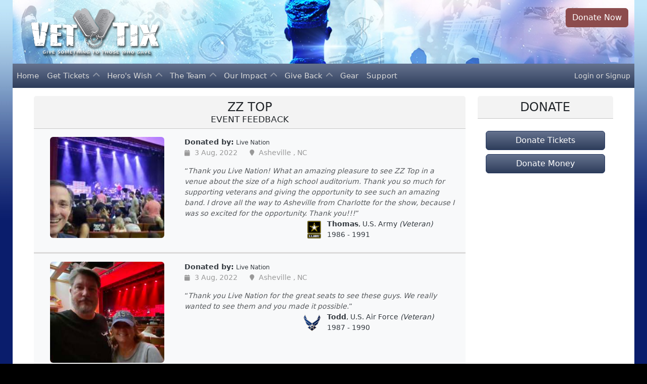

--- FILE ---
content_type: text/html; charset=UTF-8
request_url: https://www.vettix.org/tixer/say-thanks/event-feedback/362916/3
body_size: 41664
content:

<!DOCTYPE html>
<html lang="en">
<head>
    <title>Event Feedback: ZZ Top</title>
    <meta charset="utf-8">
    <meta name="viewport" content="width=device-width, initial-scale=1">


    <link rel="shortcut icon" href="https://www.vettix.org/favicon.ico" type="image/x-icon"/>
    <meta name="description" content="Tickets for Troops Veteran Tickets Foundation">
    <meta name="keywords" content="Tickets, Veterans Tickets, Tickets For Troops, Military Tickets">

    <base href="https://www.vettix.org/">
    <link rel="stylesheet" href="https://static-cdn.vettix.org/styles/font-awesome/css/all.css?vt_ref_id=180084010" crossorigin="anonymous" />
    <link rel="stylesheet" href="https://cdnjs.cloudflare.com/ajax/libs/bootstrap/5.3.2/css/bootstrap.min.css" integrity="sha512-b2QcS5SsA8tZodcDtGRELiGv5SaKSk1vDHDaQRda0htPYWZ6046lr3kJ5bAAQdpV2mmA/4v0wQF9MyU6/pDIAg==" crossorigin="anonymous" />
    <link rel="stylesheet" href="https://www.vettix.org/css/vt-bootstrap-theme.css?vt_ref_id=180084010" />
    <link rel="stylesheet" href="https://www.vettix.org/css/vt-bootstrap-navbar.css?vt_ref_id=180084010" />
    <link rel="stylesheet" href="https://www.vettix.org/css/vt-print.css?vt_ref_id=180084010" />
    <link rel="stylesheet" href="https://www.vettix.org/css/style.css?vt_ref_id=180084010" />
    <link rel="stylesheet" href="https://www.vettix.org/css/event.css?vt_ref_id=180084010" />

        <!-- bugsnag disabled -->
    <script type="module">
        import BugsnagPerformance from '//d2wy8f7a9ursnm.cloudfront.net/v2/bugsnag-performance.js'
        window.bugsnagPerformance = BugsnagPerformance.start({"apiKey":"4b7472da34c3ab2848367ebccb32b18c","releaseStage":"production","appVersion":"18.0084.010"})
    </script>
    <script src="https://9989d54edccc.edge.sdk.awswaf.com/9989d54edccc/5f39286a3742/challenge.js"></script>
    <script src="https://cdnjs.cloudflare.com/ajax/libs/jquery/3.6.0/jquery.min.js" integrity="sha512-894YE6QWD5I59HgZOGReFYm4dnWc1Qt5NtvYSaNcOP+u1T9qYdvdihz0PPSiiqn/+/3e7Jo4EaG7TubfWGUrMQ==" crossorigin="anonymous"></script>
    <script src="https://www.vettix.org/js/vtSiteTheme.js?vt_ref_id=180084010"></script>
    <script src="https://www.vettix.org/js/vtTixerSiteTheme.js?vt_ref_id=180084010"></script>
    <script src="https://cdnjs.cloudflare.com/ajax/libs/popper.js/2.11.8/umd/popper.min.js" integrity="sha512-TPh2Oxlg1zp+kz3nFA0C5vVC6leG/6mm1z9+mA81MI5eaUVqasPLO8Cuk4gMF4gUfP5etR73rgU/8PNMsSesoQ==" crossorigin="anonymous"></script>
    <script src="https://cdnjs.cloudflare.com/ajax/libs/bootstrap/5.3.2/js/bootstrap.min.js" integrity="sha512-WW8/jxkELe2CAiE4LvQfwm1rajOS8PHasCCx+knHG0gBHt8EXxS6T6tJRTGuDQVnluuAvMxWF4j8SNFDKceLFg==" crossorigin="anonymous"></script>
    <script src="https://platform-api.sharethis.com/js/sharethis.js#property=5b47e37a32e60f0011a5d905&product=inline-share-buttons"></script>
    <script src="https://cdnjs.cloudflare.com/ajax/libs/bootbox.js/5.5.2/bootbox.min.js" integrity="sha512-RdSPYh1WA6BF0RhpisYJVYkOyTzK4HwofJ3Q7ivt/jkpW6Vc8AurL1R+4AUcvn9IwEKAPm/fk7qFZW3OuiUDeg==" crossorigin="anonymous"></script>
    <script src="https://www.vettix.org/js/vtBootbox.js"></script>
    <script src="https://www.vettix.org/js/vtModal.js"></script>
    <script src="https://www.vettix.org/js/vtPopover.js"></script>
    <script src="https://www.vettix.org/js/vtToast.js"></script>
    <script src="https://www.vettix.org/js/user_api.js?vt_ref_id=180084010"></script>
    <script src="https://cdnjs.cloudflare.com/ajax/libs/jquery.mask/1.14.16/jquery.mask.min.js" integrity="sha512-pHVGpX7F/27yZ0ISY+VVjyULApbDlD0/X0rgGbTqCE7WFW5MezNTWG/dnhtbBuICzsd0WQPgpE4REBLv+UqChw==" crossorigin="anonymous"></script>
    <script src="https://www.googletagmanager.com/gtag/js?id=G-CMDLJRW845" async></script>
    <script src="https://www.vettix.org/js/google-analytics.js"></script>
    <script src="https://www.vettix.org/js/vt.js?vt_ref_id=180084010" defer></script>


</head>
<body>

<div class="glow-main">
    <div class="box-main">
        <!--============================== header =================================-->
        

<div class="header-image"
     style="background-image: url(https://static-cdn.vettix.org/images/hd/design/site_0/banner-top-1400.jpg?d=20260124);">
    <div class="container-fluid">
        <div class="row">
            <div class="col-12 col-md-6 text-center text-md-start">
                <a href="https://www.vettix.org/visitor/home" class="m-3">
                    <img src="https://static-cdn.vettix.org/images/hd/design/site_0/logo.png?d=20260124" alt="Vet Tix" class="my-2 header-logo">
                </a>
            </div>
            <div class="col-12 col-md-6 text-end d-none d-md-block">
                                    <a href="https://www.vettix.org/donate" class="btn btn-danger bg-no-gradient m-3 me-0">Donate Now</a>
                            </div>
        </div>

    </div>
</div>
<div class="container-fluid">
    <div class="row d-md-none ">
        <div class="col-12 p-0">
                            <a href="https://www.vettix.org/donate"
                   class="btn btn-sm bg-no-gradient btn-danger fw-bolder w-100 rounded-0 h-100 bg-no-gradient p-0">Donate
                    Now</a>
                    </div>
    </div>
</div>


<div class="content sticky-top ">
    <div class="container-fluid p-0">
        <nav class="navbar navbar-expand-lg navbar-dark bg-vt py-0 navbar-vt">
            <nav class="w-100 p-0 d-lg-none shadow bg-gradient bg-vt">
                <div class="row p-0 g-0">


                    <button class="navbar-toggler col-4 py-1" type="button" data-bs-toggle="collapse"
                            data-bs-target="#navbar-vt"
                            aria-controls="navbarScroll" aria-expanded="false" aria-label="Toggle navigation">
                                                    <span class="navbar-toggler-icon float-start"></span>
                                            </button>


                    <div class="d-lg-none col-4 my-auto text-center">
                        <span class="text-white fs-5">
                            <a href="https://www.vettix.org/visitor/home">
                                <img style="max-height: 50px"
                                     src="https://static-cdn.vettix.org/images/hd/design/site_0/topmenu_logo.png"
                                     alt="Vet Tix"/>
                            </a>
                        </span>
                    </div>
                    <div class="col-4 pe-1 pe-md-4 my-auto text-end text-nowrap overflow-hidden">
                        <span id="login-logout-collapsed" class="d-lg-none">

                                                                                                <div class="row">
                                        <div class="col">
                                            <a class="text-decoration-none text-light" href="https://www.vettix.org/login">Login</a>
                                            <span class="text-light fw-lighter">or</span>
                                            <a class="text-decoration-none text-light"
                                               href="https://www.vettix.org/sign-up">Signup</a>
                                        </div>
                                    </div>
                                                                                    </span>
                    </div>
                </div>


            </nav>
            <div class="container-fluid p-0">

                <div class="collapse navbar-collapse" id="navbar-vt">
                    <ul class="navbar-nav me-auto  mb-lg-0" id="sub-menus">
                                                                            
<input type="hidden" class="d-none" name="user-name" value=""/>
<input type="hidden" class="d-none" name="user-email" value=""/>
<input type="hidden" class="d-none" name="user-hashed-email" value=""/>

<!-- HOME -->
<li class="nav-item">
	<a href="https://www.vettix.org/visitor/home" class="nav-link  ">
		Home
	</a>
</li>

<!-- GET TICKETS -->
<li class="nav-item dropdown navbar-nav">
	<a class="nav-link dropdown-toggle collapsed  "
	   href="tixer/get-tickets"
	   role="button"
	   data-bs-toggle="collapse"
	   data-bs-target="#sub-menu-get-tickets"
	   aria-expanded="false">
		Get Tickets
	</a>
	<ul class="dropdown-menu-nav accordion-collapse collapse"
	    aria-labelledby="get-tickets-menu"
	    id="sub-menu-get-tickets"
	    data-bs-parent="#sub-menus">
                
<li><a class="nav-link ps-3 py-1 px-3 " href="https://www.vettix.org/tixer/get-tickets/events" target="_self">
		<div class="ps-3 ps-md-0">
			<i class="fal fa-ticket fa-fw fa-lg"></i>
			&nbsp;
			<span>
                3,633 Currently Open Events			</span>
		</div>
	</a>
</li>
                
<li><a class="nav-link ps-3 py-1 px-3 " href="https://www.vettix.org/tixer/get-tickets/discounts" target="_self">
		<div class="ps-3 ps-md-0">
			<i class="fal fa-tags fa-fw fa-lg"></i>
			&nbsp;
			<span>
                Discounts & Coupons			</span>
		</div>
	</a>
</li>
                
<li><a class="nav-link ps-3 py-1 px-3 " href="https://www.vettix.org/visitor/give-back/donate/tickets" target="_self">
		<div class="ps-3 ps-md-0">
			<i class="fal fa-gift fa-fw fa-lg"></i>
			&nbsp;
			<span>
                Donate Tickets			</span>
		</div>
	</a>
</li>
	</ul>
</li>


	<!-- HERO'S WISH -->
    	<li class="nav-item dropdown navbar-nav">
		<a class="nav-link dropdown-toggle collapsed "
		   href="visitor/heros-wish/wish/aboutß"
		   role="button"
		   data-bs-toggle="collapse"
		   data-bs-target="#sub-menu-hero-wish"
		   aria-expanded="false">
			Hero's Wish
		</a>
		<ul class="dropdown-menu-nav accordion-collapse collapse"
		    aria-labelledby="get-tickets-menu"
		    id="sub-menu-hero-wish"
		    data-bs-parent="#sub-menus">
                        
<li><a class="nav-link ps-3 py-1 px-3 " href="https://www.vettix.org/visitor/heros-wish/about" target="_self">
		<div class="ps-3 ps-md-0">
			<i class="fad fa-flag-usa fa-fw fa-lg"></i>
			&nbsp;
			<span>
                Hero&#39;s Wish Program			</span>
		</div>
	</a>
</li>
                        
<li><a class="nav-link ps-3 py-1 px-3 " href="https://www.vettix.org/visitor/heros-wish/current" target="_self">
		<div class="ps-3 ps-md-0">
			<i class="fal fa-hands-heart fa-fw fa-lg"></i>
			&nbsp;
			<span>
                Current Hero&#39;s Wishes			</span>
		</div>
	</a>
</li>
                        
<li><a class="nav-link ps-3 py-1 px-3 " href="https://www.vettix.org/visitor/heros-wish/past" target="_self">
		<div class="ps-3 ps-md-0">
			<i class="fad fa-hands-heart fa-fw fa-lg"></i>
			&nbsp;
			<span>
                Past Hero&#39;s Wishes			</span>
		</div>
	</a>
</li>		</ul>
	</li>

<!-- ABOUT TEAM -->
<li class="nav-item dropdown navbar-nav">
	<a class="nav-link dropdown-toggle collapsed  "
	   href="visitor/the-team/about"
	   role="button"
	   data-bs-toggle="collapse"
	   data-bs-target="#sub-menu-about-team"
	   aria-expanded="false">
		The Team
	</a>
	<ul class="dropdown-menu-nav accordion-collapse collapse"
	    aria-labelledby="get-tickets-menu"
	    id="sub-menu-about-team"
	    data-bs-parent="#sub-menus">
                
<li><a class="nav-link ps-3 py-1 px-3 " href="https://www.vettix.org/visitor/the-team/about" target="_self">
		<div class="ps-3 ps-md-0">
			<i class="fad fa-certificate fa-fw fa-lg"></i>
			&nbsp;
			<span>
                About Vet Tix			</span>
		</div>
	</a>
</li>
                
<li><a class="nav-link ps-3 py-1 px-3 " href="https://www.vettix.org/visitor/the-team/partners" target="_self">
		<div class="ps-3 ps-md-0">
			<i class="fad fa-handshake-alt fa-fw fa-lg"></i>
			&nbsp;
			<span>
                Ticket Partners			</span>
		</div>
	</a>
</li>
                
<li><a class="nav-link ps-3 py-1 px-3 " href="https://www.vettix.org/visitor/the-team/executive-staff" target="_self">
		<div class="ps-3 ps-md-0">
			<i class="fal fa-sitemap fa-fw fa-lg"></i>
			&nbsp;
			<span>
                Executive Staff			</span>
		</div>
	</a>
</li>
                
<li><a class="nav-link ps-3 py-1 px-3 " href="https://www.vettix.org/visitor/the-team/board-of-directors" target="_self">
		<div class="ps-3 ps-md-0">
			<i class="fal fa-chart-line fa-fw fa-lg"></i>
			&nbsp;
			<span>
                Board of Directors			</span>
		</div>
	</a>
</li>	</ul>
</li>

<!-- OUR IMPACT -->
<li class="nav-item dropdown navbar-nav">
	<a class="nav-link dropdown-toggle collapsed  "
	   href="visitor/our-impact/feedback"
	   role="button"
	   data-bs-toggle="collapse"
	   data-bs-target="#sub-menu-our-impact"
	   aria-expanded="false">
		Our Impact
	</a>
	<ul class="dropdown-menu-nav accordion-collapse collapse"
	    aria-labelledby="get-tickets-menu"
	    id="sub-menu-our-impact"
	    data-bs-parent="#sub-menus">
                
<li><a class="nav-link ps-3 py-1 px-3 " href="https://www.vettix.org/visitor/our-impact/feedback" target="_self">
		<div class="ps-3 ps-md-0">
			<i class="fal fa-comment-alt-smile fa-fw fa-lg"></i>
			&nbsp;
			<span>
                2,498,300 Feedback			</span>
		</div>
	</a>
</li>
                
<li><a class="nav-link ps-3 py-1 px-3 " href="https://www.vettix.org/visitor/our-impact/life-changing-feedback" target="_self">
		<div class="ps-3 ps-md-0">
			<i class="far fa-heart-pulse fa-fw fa-lg"></i>
			&nbsp;
			<span>
                Life Changing Feedback			</span>
		</div>
	</a>
</li>
        		        
<li><a class="nav-link ps-3 py-1 px-3 " href="https://www.vettix.org/visitor/our-impact/donor-feedback" target="_self">
		<div class="ps-3 ps-md-0">
			<i class="fal fa-comment-alt-smile fa-fw fa-lg"></i>
			&nbsp;
			<span>
                Donor Feedback			</span>
		</div>
	</a>
</li>
                                
<li><a class="nav-link ps-3 py-1 px-3 " href="https://www.vettix.org/visitor/our-impact/mission-and-impact" target="_self">
		<div class="ps-3 ps-md-0">
			<i class="fad fa-bullseye-arrow fa-fw fa-lg"></i>
			&nbsp;
			<span>
                Mission &amp; Impact			</span>
		</div>
	</a>
</li>        

                                
<li><a class="nav-link ps-3 py-1 px-3 " href="https://www.vettix.org/visitor/our-impact/strategic-partners" target="_self">
		<div class="ps-3 ps-md-0">
			<i class="fad fa-handshake-alt fa-fw fa-lg"></i>
			&nbsp;
			<span>
                Strategic Partners			</span>
		</div>
	</a>
</li>        
                
<li><a class="nav-link ps-3 py-1 px-3 " href="https://www.vettix.org/visitor/our-impact/programs" target="_self">
		<div class="ps-3 ps-md-0">
			<i class="far fa-cubes fa-fw fa-lg"></i>
			&nbsp;
			<span>
                Programs			</span>
		</div>
	</a>
</li>
                
<li><a class="nav-link ps-3 py-1 px-3 " href="https://www.vettix.org/visitor/our-impact/impact-survey" target="_self">
		<div class="ps-3 ps-md-0">
			<i class="far fa-poll fa-fw fa-lg"></i>
			&nbsp;
			<span>
                Impact Survey			</span>
		</div>
	</a>
</li>	</ul>
</li>


<!-- GIVE BACK -->
<li class="nav-item dropdown navbar-nav">
	<a class="nav-link dropdown-toggle collapsed  sub-menu"
	   href="tixer/get-tickets"
	   role="button"
	   data-bs-toggle="collapse"
	   data-bs-target="#sub-menu-give-back"
	   aria-expanded="false">
		Give Back
	</a>
	<ul class="dropdown-menu-nav accordion-collapse collapse"
	    aria-labelledby="get-tickets-menu"
	    id="sub-menu-give-back"
	    data-bs-parent="#sub-menus">
                
<li><a class="nav-link ps-3 py-1 px-3 " href="https://www.vettix.org/visitor/give-back/donate/money" target="_self">
		<div class="ps-3 ps-md-0">
			<i class="fal fa-hand-holding-usd fa-fw fa-lg"></i>
			&nbsp;
			<span>
                Donate Money			</span>
		</div>
	</a>
</li>
                
<li><a class="nav-link ps-3 py-1 px-3 " href="https://www.vettix.org/visitor/give-back/donate/tickets" target="_self">
		<div class="ps-3 ps-md-0">
			<i class="fal fa-gift fa-fw fa-lg"></i>
			&nbsp;
			<span>
                Donate Tickets			</span>
		</div>
	</a>
</li>

                
<li><a class="nav-link ps-3 py-1 px-3 " href="https://www.vettix.org/visitor/give-back/contribute" target="_self">
		<div class="ps-3 ps-md-0">
			<i class="fad fa-hand-holding-heart fa-fw fa-lg"></i>
			&nbsp;
			<span>
                Other Ways to Contribute			</span>
		</div>
	</a>
</li>
                
<li><a class="nav-link ps-3 py-1 px-3 " href="https://www.vettix.org/visitor/give-back/graphics" target="_self">
		<div class="ps-3 ps-md-0">
			<i class="fal fa-cloud-download fa-fw fa-lg"></i>
			&nbsp;
			<span>
                Graphics Downloads			</span>
		</div>
	</a>
</li>
                
<li><a class="nav-link ps-3 py-1 px-3 " href="https://pressroom.vettix.org/" target="_blank">
		<div class="ps-3 ps-md-0">
			<i class="fal fa-newspaper fa-fw fa-lg"></i>
			&nbsp;
			<span>
                Press Room			</span>
		</div>
	</a>
</li>	</ul>
</li>

<!-- GEAR -->
<li class="nav-item">
	<a href="https://vet-tix.myshopify.com/" class="nav-link " target="_blank">
		Gear
	</a>
</li>

<!-- Support -->
<li class="nav-item">
    <a href="https://www.vettix.org/support-topics" class="nav-link">
		Support
	</a>
</li>



                                            </ul>
                </div>
                <span id="login-logout-expanded" class="d-none d-lg-block pe-2" style="line-height: initial;">
                                                                        <div class="row">
                                <div class="col">
                                    <a class="text-decoration-none text-light"
                                       href="https://www.vettix.org/login">Login</a>
                                    <span class="text-light fw-lighter">or</span>
                                    <a class="text-decoration-none text-light"
                                       href="https://www.vettix.org/sign-up">Signup</a>
                                </div>
                            </div>
                                                            </span>
            </div>
        </nav>

    </div>


</div>

<div class="content container">

    <div id="site-warnings">
        <noscript>
            <div class="alert alert-warning mt-2 mb-1">
                <h4 class="" style="color: inherit; margin-top: 0;">JavaScript Disabled</h4>
                <div>We have detected that you have Javascript disabled on your browser.</div>
                <br>
                <div>Some of the features on our site <b>may not work</b> and this may cause you troubles obtaining
                    tickets during the request process. Please consider enabling Javascript your best experience.
                </div>
            </div>
        </noscript>
            </div>

</div>

        <!--============================== content =================================-->
        <div class="content">
            <div class="container-md container-fluid">
                <div class="row">

                    <div class="col-12 col-lg-9">
                                                <div class="card my-3 no-border">
	<div class="card-header text-center bg-emphasis">
		<span class="text-uppercase h4"> ZZ Top<div class="x-small">Event Feedback</div></span>
	</div>
	<div class="p-0">
		<div class="row">
			<div class="col-12">
                


                                                    <span class="clickable-container">
            <a class="full-cover-link" href="https://www.vettix.org/tixer/say-thanks/feedback/362916/3934401"></a>
        <div class="event col-12" id="feedback2904536">

        <div class="feedback py-3 border-vt">
            <div class=" mx-2  border-none bg-transparent px-2">
                <div class="row">
                    <div class="col-12 col-md-4">
                        <div class="mx-3">
                            <a href="https://fi-cdn.vettix.org/e-362916-3934401.jpg"
                               class=""
                               data-vt-modal-type="img"
                               data-vt-modal-size="xl"
                               data-vt-modal-color="vt"
                               data-vt-modal-title="Thomas at ZZ Top">
                                <img src="https://fi-cdn.vettix.org/e-362916-3934401_t.jpg"
                                     alt="ZZ Top"
                                     title="ZZ Top"
                                     class=" center-cropped rounded-2"
                                     data-bs-placement="bottom">
                            </a>
                        </div>
                    </div>

                    <div class="col-12 col-md-8">
                                                                            <div class="row" style="max-height: 2.5rem; overflow: auto;">
                                <div class="text-dark">
                                    <span class="fw-bold">Donated by:</span>
                                    <span class="text-dark small">  <a class="text-dark" href="https://www.vettix.org/sponsor-out.php?spid=32560" target="_blank" >Live Nation</a></span>
                                </div>
                            </div>
                                                                        <div class="row entry-meta horizontal justify-content-center justify-content-lg-start">
                            <div class="col-auto">
                                <i class="fa-solid fa-calendar"></i>
                                3 Aug, 2022                            </div>

                                                            <div class="col-auto">
                                    <span class="vt-separator"></span>
                                    <i class="fa-solid fa-map-marker"></i>
                                    Asheville                                    ,
                                    NC                                </div>
                                                    </div>
                        <div class="row">
                            <div class="col-12">
                                <q class="card-text text-muted"
                                   style="line-height: .75rem;"><i>Thank you Live Nation! What an amazing pleasure to see ZZ Top in a venue about the size of a high school auditorium. Thank you so much for supporting veterans and giving the opportunity to see such an amazing band.  I drove all the way to Asheville from Charlotte for the show, because I was so excited for the opportunity.  Thank you!!!</i></q>
                            </div>
                        </div>
                        <div class="row justify-content-md-end mx-3">

                            <div class="col-auto p-0 float-end ">

                                                                    <img class="mt-1"
                                         src="https://static-cdn.vettix.org/images/hd/design/branches/ty_army.png"
                                         style="max-height: 35px;">
                                
                            </div>
                            <div class="col-auto align-self-end text-dark w-50">
                                <div>
                                    <b>Thomas</b>, U.S. Army                                    <i>(Veteran)</i>
                                </div>
                                <div>1986 - 1991</div>
                            </div>
                        </div>

                                                    <div class="row mt-2">
                                <div>
                                                                        	<div class='sharethis-sticky-share-buttons d-none'></div>

                                </div>
                            </div>
                        
                                            </div>
                </div>
            </div>
        </div>

        


                    <cache>
                <img src="https://fi-cdn.vettix.org/e-362916-3934401.jpg"
                     alt="ZZ Top">
            </cache>
        
    </div>
</span>
                                    <span class="clickable-container">
            <a class="full-cover-link" href="https://www.vettix.org/tixer/say-thanks/feedback/362916/1096211"></a>
        <div class="event col-12" id="feedback2900141">

        <div class="feedback py-3 border-vt">
            <div class=" mx-2  border-none bg-transparent px-2">
                <div class="row">
                    <div class="col-12 col-md-4">
                        <div class="mx-3">
                            <a href="https://fi-cdn.vettix.org/e-362916-1096211.jpg"
                               class=""
                               data-vt-modal-type="img"
                               data-vt-modal-size="xl"
                               data-vt-modal-color="vt"
                               data-vt-modal-title="Todd at ZZ Top">
                                <img src="https://fi-cdn.vettix.org/e-362916-1096211_t.jpg"
                                     alt="ZZ Top"
                                     title="ZZ Top"
                                     class=" center-cropped rounded-2"
                                     data-bs-placement="bottom">
                            </a>
                        </div>
                    </div>

                    <div class="col-12 col-md-8">
                                                                            <div class="row" style="max-height: 2.5rem; overflow: auto;">
                                <div class="text-dark">
                                    <span class="fw-bold">Donated by:</span>
                                    <span class="text-dark small">  <a class="text-dark" href="https://www.vettix.org/sponsor-out.php?spid=32560" target="_blank" >Live Nation</a></span>
                                </div>
                            </div>
                                                                        <div class="row entry-meta horizontal justify-content-center justify-content-lg-start">
                            <div class="col-auto">
                                <i class="fa-solid fa-calendar"></i>
                                3 Aug, 2022                            </div>

                                                            <div class="col-auto">
                                    <span class="vt-separator"></span>
                                    <i class="fa-solid fa-map-marker"></i>
                                    Asheville                                    ,
                                    NC                                </div>
                                                    </div>
                        <div class="row">
                            <div class="col-12">
                                <q class="card-text text-muted"
                                   style="line-height: .75rem;"><i>Thank you Live Nation for the great seats to see these guys. We really wanted to see them and you made it possible.</i></q>
                            </div>
                        </div>
                        <div class="row justify-content-md-end mx-3">

                            <div class="col-auto p-0 float-end ">

                                                                    <img class="mt-1"
                                         src="https://static-cdn.vettix.org/images/hd/design/branches/ty_usaf.png"
                                         style="max-height: 35px;">
                                
                            </div>
                            <div class="col-auto align-self-end text-dark w-50">
                                <div>
                                    <b>Todd</b>, U.S. Air Force                                    <i>(Veteran)</i>
                                </div>
                                <div>1987 - 1990</div>
                            </div>
                        </div>

                                                    <div class="row mt-2">
                                <div>
                                                                        	<div class='sharethis-sticky-share-buttons d-none'></div>

                                </div>
                            </div>
                        
                                            </div>
                </div>
            </div>
        </div>

        


                    <cache>
                <img src="https://fi-cdn.vettix.org/e-362916-1096211.jpg"
                     alt="ZZ Top">
            </cache>
        
    </div>
</span>
                                    <span class="clickable-container">
            <a class="full-cover-link" href="https://www.vettix.org/tixer/say-thanks/feedback/362916/3876324"></a>
        <div class="event col-12" id="feedback2897966">

        <div class="feedback py-3 border-vt">
            <div class=" mx-2  border-none bg-transparent px-2">
                <div class="row">
                    <div class="col-12 col-md-4">
                        <div class="mx-3">
                            <a href="https://fi-cdn.vettix.org/e-362916-3876324.jpg"
                               class=""
                               data-vt-modal-type="img"
                               data-vt-modal-size="xl"
                               data-vt-modal-color="vt"
                               data-vt-modal-title="William at ZZ Top">
                                <img src="https://fi-cdn.vettix.org/e-362916-3876324_t.jpg"
                                     alt="ZZ Top"
                                     title="ZZ Top"
                                     class=" center-cropped rounded-2"
                                     data-bs-placement="bottom">
                            </a>
                        </div>
                    </div>

                    <div class="col-12 col-md-8">
                                                                            <div class="row" style="max-height: 2.5rem; overflow: auto;">
                                <div class="text-dark">
                                    <span class="fw-bold">Donated by:</span>
                                    <span class="text-dark small">  <a class="text-dark" href="https://www.vettix.org/sponsor-out.php?spid=32560" target="_blank" >Live Nation</a></span>
                                </div>
                            </div>
                                                                        <div class="row entry-meta horizontal justify-content-center justify-content-lg-start">
                            <div class="col-auto">
                                <i class="fa-solid fa-calendar"></i>
                                3 Aug, 2022                            </div>

                                                            <div class="col-auto">
                                    <span class="vt-separator"></span>
                                    <i class="fa-solid fa-map-marker"></i>
                                    Asheville                                    ,
                                    NC                                </div>
                                                    </div>
                        <div class="row">
                            <div class="col-12">
                                <q class="card-text text-muted"
                                   style="line-height: .75rem;"><i>Thank you LiveNation and Vettix for the wonderful ZZ Top concert. We loved it!  Thanks for all you do for Veterans!</i></q>
                            </div>
                        </div>
                        <div class="row justify-content-md-end mx-3">

                            <div class="col-auto p-0 float-end ">

                                                                    <img class="mt-1"
                                         src="https://static-cdn.vettix.org/images/hd/design/branches/ty_army.png"
                                         style="max-height: 35px;">
                                
                            </div>
                            <div class="col-auto align-self-end text-dark w-50">
                                <div>
                                    <b>William</b>, U.S. Army                                    <i>(Veteran)</i>
                                </div>
                                <div>1969 - 1971</div>
                            </div>
                        </div>

                                                    <div class="row mt-2">
                                <div>
                                                                        	<div class='sharethis-sticky-share-buttons d-none'></div>

                                </div>
                            </div>
                        
                                            </div>
                </div>
            </div>
        </div>

        


                    <cache>
                <img src="https://fi-cdn.vettix.org/e-362916-3876324.jpg"
                     alt="ZZ Top">
            </cache>
        
    </div>
</span>
                			</div>
		</div>
	</div>
</div>

    <nav>
        <ul class="pagination justify-content-center">
            <li class="page-item ">
                <a class="page-link" href="tixer/say-thanks/event-feedback/362916/2"
                   tabindex="-1">
                    <span class="d-none d-md-flex">Previous</span>
                    <span class="d-md-none"><i class="fas fa-chevron-left"></i></span>
                </a>
            </li>

                                                <li class="page-item ">
                        <a class="page-link " href="tixer/say-thanks/event-feedback/362916/1">
                            1                        </a>
                    </li>
                                    <li class="page-item ">
                        <a class="page-link " href="tixer/say-thanks/event-feedback/362916/2">
                            2                        </a>
                    </li>
                                    <li class="page-item active">
                        <a class="page-link " href="tixer/say-thanks/event-feedback/362916/3">
                            3                        </a>
                    </li>
                            
            <li class="page-item  disabled ">
                <a class="page-link" href="tixer/say-thanks/event-feedback/362916/4">
                    <span class="d-none d-md-flex">Next</span>
                    <span class="d-md-none"><i class="fas fa-chevron-right"></i></span>
                </a>
            </li>
        </ul>
    </nav>

<div class="row text-center text-muted mt-2 0-75">
    		<small class="col">
			(Displaying results 31 through 33			of 33)
		</small>
    </div>
                    </div>
                    <div class="col mt-3">
                        
<div class="row">
	<div class="col-12">
		<div class="card no-border">
			<div class="card-header text-center bg-emphasis">
				<span class="text-uppercase h4 "> Donate</span>
			</div>
			<div class="card-body no-border ">
				<div class="row">
					<div class="col col-lg-12 mt-2 d-flex">
						<a href="https://www.vettix.org/tixer/get-tickets/donate/tickets" target="_blank" class="align-self-center btn btn-vt w-100">Donate Tickets</a>
					</div>
					<div class="col col-lg-12 mt-2 d-flex">
						<a href="https://www.vettix.org/donate.php" target="_blank" class="align-self-center btn btn-vt w-100">Donate Money</a>
					</div>

				</div>
			</div>
		</div>
	</div>


</div>
                    </div>
                </div>

                <br>
                
    <div class="container">

        <div class="footer-icons">

                            <a href="https://www.1sttix.org"><img src="https://static-cdn.vettix.org/images/hd/design/1ST-TIX-Logo.png" height="75" alt="Tickets For Responders" title="Tickets For Responders"></a>
            
            

            <a href="https://static-cdn.vettix.org/images/hd/design/VTF501c3.jpg" target="_blank"><img
                        src="https://static-cdn.vettix.org/images/hd/design/501c3-stamp.png" height="75"
                        alt="Official 501c(3) Organization" title="Official 501c(3) Organization"/></a>

            <a href="https://greatnonprofits.org/org/veteran-tickets-foundation-vet-tix" target="_blank"><img
                        src="https://static-cdn.vettix.org/images/hd/design/top-rated-awards-badge-embed.png" height="75"
                        alt="Vet Tix is Top Rated at Great Nonprofits"
                        title="Vet Tix is Top Rated at Great Nonprofits"/></a>

            <a href="https://www2.guidestar.org/search"
               target="_blank"><img src="https://static-cdn.vettix.org/images/hd/design/candid-seal-platinum-2025.png" height="75"
                                    alt="Official Platinum Guide Star Certified Charity"
                                    title="Official Platinum Guide Star Certified Charity"/></a>

            <a href="https://www.best-charities.org/find/charitypage.php?id=13&ein=26-2291955" target="_blank"><img
                        src="https://static-cdn.vettix.org/images/hd/design/bestInAmerica.png" height="75"
                        alt="America&#39;s Best Charities" title="America&#39;s Best Charities"/></a>

            <a href="https://charitystateregistration.org/" target="_blank"><img
                        src="https://static-cdn.vettix.org/images/hd/design/ComplianceShield.png" height="75"
                        alt="Verified State Registrations" title="Verified State Registrations"/></a>

            <a href="https://www.militarysupportgroups.org/partner-detail/?id=26-2291955" target="_blank"><img
                        src="https://static-cdn.vettix.org/images/hd/design/militarysupport.png" height="75"
                        alt="VetTix Listed on Military Support Groups Page"
                        title="VetTix Listed on Military Support Groups Page"/></a>

            <a href="https://charitiesforvets.org/our-ratings/" target="_blank"><img
                        src="https://static-cdn.vettix.org/images/hd/design/Charity-Ratings-Charities-for-Veterans.png" height="75"
                        alt="Vet Tix is rated as highly recommended from Charities For Vets"
                        title="Vet Tix is rated as highly recommended from Charities For Vets"/></a>

            <a href="/cfc_instructions.php"><img src="https://static-cdn.vettix.org/images/hd/design/cfc/CFC-Logo-2023.png" height="75"
                        alt="Vet Tix is in the Combined Federal Campaign Check 44909 (Since 2011)"
                        title="Vet Tix is in the Combined Federal Campaign Check 44909 (Since 2011)"/></a>



        </div>
        <div class="row">
            <div class="footer-icons">
                                    <a href="https://www.facebook.com/VetTix/" target="_blank"class="fs-2 text-vt me-1" title="facebook"><i class="fa-brands fa-square-facebook text-shadow-1"></i></a>
                    <a href="https://twitter.com/VETTIX" target="_blank" class="fs-2 text-vt me-1" title="x"><i class="fa-brands fa-square-x-twitter"></i></a>
                    <a href="https://instagram.com/vettix" target="_blank" class="fs-2 text-vt me-1" title="instagram"><i class="fa-brands fa-square-instagram"></i></a>
                    <a href="https://www.pinterest.com/vettix" target="_blank" class="fs-2 text-vt me-1" title="pinterest"><i class="fa-brands fa-square-pinterest"></i></a>
                    <a href="https://www.linkedin.com/company/veteran-tickets-foundation" target="_blank" class="fs-2 text-vt me-1" title="linkedin"><i class="fa-brands fa-linkedin"></i></a>
                    <a href="https://www.youtube.com/user/VeteranTickets" target="_blank" class="fs-2 text-vt" title="youtube"><i class="fa-brands fa-square-youtube"></i></a>
                                </div>
        </div>
        <footer>
            <ul class="footer-nav">
                <li><a href="/visitor/home">Home </a></li>
                <li><a href="/visitor/give-back/donate/money">Contribute</a></li>
                <li><a href="/visitor/give-back/donate/tickets">Donate Tickets</a></li>
                <li><a href="/visitor/our-impact/feedback">Saying Thanks</a></li>
                <li class="active"><a href="/contact.php">Contact Us</a></li>
                <li><a href="https://vet-tix.myshopify.com/" target="_blank">Get Cool Gear</a></li>
                <li><a href="https://pressroom.vettix.org/" target="_blank">Media Room</a></li>
            </ul>
            <div class="privacy">&copy; 2008-2026 Veteran Tickets Foundation <a
                        href="https://static-cdn.vettix.org/images/hd/design/VTF501c3.jpg" target="_blank">(501c3)</a><br/>
                Hooah Software Version 18.0084.010 <br/>
                <a href="https://www.vettix.org/terms.php" target="_blank">(Terms)</a>
                <a href="https://static-cdn.vettix.org/publicDocs/Privacy_Policy.pdf" target="_blank">(Privacy)</a>
                <a href="https://static-cdn.vettix.org/publicDocs/Whistleblower_policy.pdf" target="_blank">(W.B. Policy)</a>
                <!-- {%FOOTER_LINK} -->
            </div>
        </footer>
    </div>




            </div>
        </div>
    </div>
</div>
</body>
</html>

--- FILE ---
content_type: text/css
request_url: https://www.vettix.org/css/vt-bootstrap-theme.css?vt_ref_id=180084010
body_size: 56310
content:
:root,
[data-bs-theme=light] {
  --bs-blue: #0d6efd;
  --bs-indigo: #6610f2;
  --bs-purple: #6f42c1;
  --bs-pink: #d63384;
  --bs-red: #dc3545;
  --bs-orange: #fd7e14;
  --bs-yellow: #ffc107;
  --bs-green: #198754;
  --bs-teal: #20c997;
  --bs-cyan: #0dcaf0;
  --bs-black: #000;
  --bs-white: #fff;
  --bs-gray: #6c757d;
  --bs-gray-dark: #343a40;
  --bs-gray-100: #f8f9fa;
  --bs-gray-200: #e9ecef;
  --bs-gray-300: #dee2e6;
  --bs-gray-400: #ced4da;
  --bs-gray-500: #adb5bd;
  --bs-gray-600: #6c757d;
  --bs-gray-700: #495057;
  --bs-gray-800: #343a40;
  --bs-gray-900: #212529;
  --bs-primary: #466d8f;
  --bs-secondary: #adb5bd;
  --bs-success: #32773e;
  --bs-info: #3a6970;
  --bs-warning: #c98b43;
  --bs-danger: #8c4c4d;
  --bs-light: #d9d9d9;
  --bs-dark: #343a40;
  --bs-vt: #23355d;
  --bs-event: #f8f9fa;
  --bs-none: transparent;
  --bs-question: #23355d;
  --bs-primary-rgb: 70, 109, 143;
  --bs-secondary-rgb: 173, 181, 189;
  --bs-success-rgb: 50, 119, 62;
  --bs-info-rgb: 58, 105, 112;
  --bs-warning-rgb: 201, 139, 67;
  --bs-danger-rgb: 140, 76, 77;
  --bs-light-rgb: 217, 217, 217;
  --bs-dark-rgb: 52, 58, 64;
  --bs-vt-rgb: 35, 53, 93;
  --bs-event-rgb: 248, 249, 250;
  --bs-none-rgb: 0, 0, 0;
  --bs-primary-text-emphasis: hsl(205, 32%, 20%);
  --bs-secondary-text-emphasis: rgb(43.2, 46.8, 50);
  --bs-success-text-emphasis: hsl(142, 24%, 20%);
  --bs-info-text-emphasis: hsl(185, 17%, 20%);
  --bs-warning-text-emphasis: hsl(29, 28%, 30%);
  --bs-danger-text-emphasis: hsl(358, 17%, 25%);
  --bs-light-text-emphasis: #495057;
  --bs-dark-text-emphasis: #495057;
  --bs-vt-text-emphasis: hsl(220, 18%, 32%);
  --bs-question-text-emphasis: hsl(220, 18%, 32%);
  --bs-primary-bg-subtle: hsl(205, 25%, 79%);
  --bs-secondary-bg-subtle: rgb(225.6, 227.4, 229);
  --bs-success-bg-subtle: hsl(138, 22%, 76%);
  --bs-info-bg-subtle: hsl(185, 17%, 76%);
  --bs-warning-bg-subtle: hsl(29, 58%, 84%);
  --bs-danger-bg-subtle: hsl(358, 25%, 80%);
  --bs-light-bg-subtle: rgb(251.5, 252, 252.5);
  --bs-dark-bg-subtle: #ced4da;
  --bs-vt-bg-subtle: hsl(221, 14%, 74%);
  --bs-question-bg-subtle: hsl(221, 14%, 74%);
  --bs-primary-border-subtle: hsl(207, 25%, 65%);
  --bs-secondary-border-subtle: rgb(196.2, 199.8, 203);
  --bs-success-border-subtle: hsl(138, 22%, 59%);
  --bs-info-border-subtle: hsl(187, 17%, 59%);
  --bs-warning-border-subtle: hsl(29, 58%, 73%);
  --bs-danger-border-subtle: hsl(359, 24%, 66%);
  --bs-light-border-subtle: #e9ecef;
  --bs-dark-border-subtle: #adb5bd;
  --bs-vt-border-subtle: hsl(219, 15%, 55%);
  --bs-question-border-subtle: hsl(219, 15%, 55%);
  --bs-white-rgb: 255, 255, 255;
  --bs-black-rgb: 0, 0, 0;
  --bs-font-sans-serif: system-ui, -apple-system, "Segoe UI", Roboto, "Helvetica Neue", "Noto Sans", "Liberation Sans", Arial, sans-serif, "Apple Color Emoji", "Segoe UI Emoji", "Segoe UI Symbol", "Noto Color Emoji";
  --bs-font-monospace: SFMono-Regular, Menlo, Monaco, Consolas, "Liberation Mono", "Courier New", monospace;
  --bs-gradient: linear-gradient(180deg, rgba(255, 255, 255, 0.3), rgba(73, 80, 87, 0.3));
  --bs-body-font-family: var(--bs-font-sans-serif);
  --bs-body-font-size: 0.875rem;
  --bs-body-font-weight: 400;
  --bs-body-line-height: 1.5;
  --bs-body-color: #212529;
  --bs-body-color-rgb: 33, 37, 41;
  --bs-body-bg: #fff;
  --bs-body-bg-rgb: 255, 255, 255;
  --bs-emphasis-color: #000;
  --bs-emphasis-color-rgb: 0, 0, 0;
  --bs-secondary-color: rgba(33, 37, 41, 0.75);
  --bs-secondary-color-rgb: 33, 37, 41;
  --bs-secondary-bg: #e9ecef;
  --bs-secondary-bg-rgb: 233, 236, 239;
  --bs-tertiary-color: rgba(33, 37, 41, 0.5);
  --bs-tertiary-color-rgb: 33, 37, 41;
  --bs-tertiary-bg: #f8f9fa;
  --bs-tertiary-bg-rgb: 248, 249, 250;
  --bs-heading-color: inherit;
  --bs-link-color: #0d6efd;
  --bs-link-color-rgb: 13, 110, 253;
  --bs-link-decoration: underline;
  --bs-link-hover-color: rgb(10.4, 88, 202.4);
  --bs-link-hover-color-rgb: 10, 88, 202;
  --bs-code-color: #d63384;
  --bs-highlight-color: #212529;
  --bs-highlight-bg: rgb(255, 242.6, 205.4);
  --bs-border-width: 1px;
  --bs-border-style: solid;
  --bs-border-color: #dee2e6;
  --bs-border-color-translucent: rgba(0, 0, 0, 0.175);
  --bs-border-radius: 0.375rem;
  --bs-border-radius-sm: 0.25rem;
  --bs-border-radius-lg: 0.5rem;
  --bs-border-radius-xl: 1rem;
  --bs-border-radius-xxl: 2rem;
  --bs-border-radius-2xl: var(--bs-border-radius-xxl);
  --bs-border-radius-pill: 50rem;
  --bs-box-shadow: 0 0.5rem 1rem rgba(0, 0, 0, 0.15);
  --bs-box-shadow-sm: 0 0.125rem 0.25rem rgba(0, 0, 0, 0.075);
  --bs-box-shadow-lg: 0 1rem 3rem rgba(0, 0, 0, 0.175);
  --bs-box-shadow-inset: inset 0 1px 2px rgba(0, 0, 0, 0.075);
  --bs-focus-ring-width: 0.25rem;
  --bs-focus-ring-opacity: 0.25;
  --bs-focus-ring-color: rgba(13, 110, 253, 0.25);
  --bs-form-valid-color: #198754;
  --bs-form-valid-border-color: #198754;
  --bs-form-invalid-color: #dc3545;
  --bs-form-invalid-border-color: #dc3545;
}

[data-bs-theme=dark] {
  color-scheme: dark;
  --bs-body-color: rgb(164.35, 171.95, 179.55);
  --bs-body-color-rgb: 164, 172, 180;
  --bs-body-bg: #343a40;
  --bs-body-bg-rgb: 52, 58, 64;
  --bs-emphasis-color: #e9ecef;
  --bs-emphasis-color-rgb: 233, 236, 239;
  --bs-secondary-color: rgba(164.35, 171.95, 179.55, 0.75);
  --bs-secondary-color-rgb: 164, 172, 180;
  --bs-secondary-bg: #343a40;
  --bs-secondary-bg-rgb: 52, 58, 64;
  --bs-tertiary-color: rgba(164.35, 171.95, 179.55, 0.5);
  --bs-tertiary-color-rgb: 164, 172, 180;
  --bs-tertiary-bg: rgb(42.5, 47.5, 52.5);
  --bs-tertiary-bg-rgb: 43, 48, 53;
  --bs-primary-text-emphasis: rgb(122.808, 134.232, 142.392);
  --bs-secondary-text-emphasis: rgb(205.8, 210.6, 215.4);
  --bs-success-text-emphasis: rgb(125.256, 139.944, 130.6416);
  --bs-info-text-emphasis: rgb(148.665, 156.6125, 157.335);
  --bs-warning-text-emphasis: rgb(160.752, 147.4716, 135.048);
  --bs-danger-text-emphasis: rgb(146.7525, 133.7475, 134.181);
  --bs-light-text-emphasis: #f8f9fa;
  --bs-dark-text-emphasis: #dee2e6;
  --bs-vt-text-emphasis: rgb(142.1472, 148.0224, 159.7728);
  --bs-question-text-emphasis: rgb(142.1472, 148.0224, 159.7728);
  --bs-primary-bg-subtle: rgb(56.41875, 61.104375, 64.45125);
  --bs-secondary-bg-subtle: rgb(34.6, 36.2, 37.8);
  --bs-success-bg-subtle: rgb(54.1008, 62.1792, 56.52432);
  --bs-info-bg-subtle: rgb(62.35464, 68.8398, 69.42936);
  --bs-warning-bg-subtle: rgb(71.3592, 64.02336, 57.1608);
  --bs-danger-bg-subtle: rgb(65.025, 57.375, 57.63);
  --bs-light-bg-subtle: #343a40;
  --bs-dark-bg-subtle: #1a1d20;
  --bs-vt-bg-subtle: rgb(49.0518, 54.0906, 64.1682);
  --bs-question-bg-subtle: rgb(49.0518, 54.0906, 64.1682);
  --bs-primary-border-subtle: rgb(64.546875, 75.5915625, 84.628125);
  --bs-secondary-border-subtle: rgb(103.8, 108.6, 113.4);
  --bs-success-border-subtle: rgb(57.35205, 78.05295, 63.56232);
  --bs-info-border-subtle: rgb(112.775025, 139.4648975, 142.989975);
  --bs-warning-border-subtle: rgb(101.73735, 83.168505, 65.79765);
  --bs-danger-border-subtle: rgb(85.0986, 66.3714, 66.68352);
  --bs-light-border-subtle: #495057;
  --bs-dark-border-subtle: #343a40;
  --bs-vt-border-subtle: rgb(92.278125, 101.3146875, 118.096875);
  --bs-question-border-subtle: rgb(92.278125, 101.3146875, 118.096875);
  --bs-heading-color: inherit;
  --bs-link-color: rgb(144, 167.4, 187.8);
  --bs-link-hover-color: orange;
  --bs-link-color-rgb: 144, 167, 188;
  --bs-link-hover-color-rgb: 255, 165, 0;
  --bs-code-color: green;
  --bs-highlight-color: blue;
  --bs-highlight-bg: tan;
  --bs-border-color: #495057;
  --bs-border-color-translucent: rgba(255, 255, 255, 0.15);
  --bs-form-valid-color: rgb(117, 183, 152.4);
  --bs-form-valid-border-color: rgb(117, 183, 152.4);
  --bs-form-invalid-color: rgb(234, 133.8, 143.4);
  --bs-form-invalid-border-color: rgb(234, 133.8, 143.4);
}

.btn, .custom-st-buttons .st-btn {
  --bs-btn-padding-x: 0.75rem;
  --bs-btn-padding-y: 0.375rem;
  --bs-btn-font-family: ;
  --bs-btn-font-size: 1rem;
  --bs-btn-font-weight: 400;
  --bs-btn-line-height: 1.5;
  --bs-btn-color: var(--bs-body-color);
  --bs-btn-bg: transparent;
  --bs-btn-border-width: var(--bs-border-width);
  --bs-btn-border-color: transparent;
  --bs-btn-border-radius: var(--bs-border-radius);
  --bs-btn-hover-border-color: transparent;
  --bs-btn-box-shadow: inset 0 1px 0 rgba(255, 255, 255, 0.15), 0 1px 1px rgba(0, 0, 0, 0.075);
  --bs-btn-disabled-opacity: 0.65;
  --bs-btn-focus-box-shadow: 0 0 0 0.25rem rgba(var(--bs-btn-focus-shadow-rgb), .5);
  display: inline-block;
  padding: var(--bs-btn-padding-y) var(--bs-btn-padding-x);
  font-family: var(--bs-btn-font-family);
  font-size: var(--bs-btn-font-size);
  font-weight: var(--bs-btn-font-weight);
  line-height: var(--bs-btn-line-height);
  color: var(--bs-btn-color);
  text-align: center;
  text-decoration: none;
  vertical-align: middle;
  cursor: pointer;
  user-select: none;
  border: var(--bs-btn-border-width) solid var(--bs-btn-border-color);
  border-radius: var(--bs-btn-border-radius);
  background-color: var(--bs-btn-bg);
  background-image: var(--bs-gradient);
  transition: color 0.15s ease-in-out, background-color 0.15s ease-in-out, border-color 0.15s ease-in-out, box-shadow 0.15s ease-in-out;
}
@media (prefers-reduced-motion: reduce) {
  .btn, .custom-st-buttons .st-btn {
    transition: none;
  }
}
.btn:hover, .custom-st-buttons .st-btn:hover {
  color: var(--bs-btn-hover-color);
  background-color: var(--bs-btn-hover-bg);
  border-color: var(--bs-btn-hover-border-color);
}
.btn-check + .btn:hover, .custom-st-buttons .btn-check + .st-btn:hover {
  color: var(--bs-btn-color);
  background-color: var(--bs-btn-bg);
  border-color: var(--bs-btn-border-color);
}
.btn:focus-visible, .custom-st-buttons .st-btn:focus-visible {
  color: var(--bs-btn-hover-color);
  background-color: var(--bs-btn-hover-bg);
  background-image: var(--bs-gradient);
  border-color: var(--bs-btn-hover-border-color);
  outline: 0;
  box-shadow: var(--bs-btn-focus-box-shadow);
}
.btn-check:focus-visible + .btn, .custom-st-buttons .btn-check:focus-visible + .st-btn {
  border-color: var(--bs-btn-hover-border-color);
  outline: 0;
  box-shadow: var(--bs-btn-focus-box-shadow);
}
.btn-check:checked + .btn, .custom-st-buttons .btn-check:checked + .st-btn, :not(.btn-check) + .btn:active, .custom-st-buttons :not(.btn-check) + .st-btn:active, .btn:first-child:active, .custom-st-buttons .st-btn:first-child:active, .btn.active, .custom-st-buttons .active.st-btn, .btn.show, .custom-st-buttons .show.st-btn {
  color: var(--bs-btn-active-color);
  background-color: var(--bs-btn-active-bg);
  background-image: none;
  border-color: var(--bs-btn-active-border-color);
}
.btn-check:checked + .btn:focus-visible, .custom-st-buttons .btn-check:checked + .st-btn:focus-visible, :not(.btn-check) + .btn:active:focus-visible, .custom-st-buttons :not(.btn-check) + .st-btn:active:focus-visible, .btn:first-child:active:focus-visible, .custom-st-buttons .st-btn:first-child:active:focus-visible, .btn.active:focus-visible, .custom-st-buttons .active.st-btn:focus-visible, .btn.show:focus-visible, .custom-st-buttons .show.st-btn:focus-visible {
  box-shadow: var(--bs-btn-focus-box-shadow);
}
.btn:disabled, .custom-st-buttons .st-btn:disabled, .btn.disabled, .custom-st-buttons .disabled.st-btn, fieldset:disabled .btn, fieldset:disabled .custom-st-buttons .st-btn, .custom-st-buttons fieldset:disabled .st-btn {
  color: var(--bs-btn-disabled-color);
  pointer-events: none;
  background-color: var(--bs-btn-disabled-bg);
  background-image: none;
  border-color: var(--bs-btn-disabled-border-color);
  opacity: var(--bs-btn-disabled-opacity);
}

.btn-primary {
  --bs-btn-color: #fff;
  --bs-btn-bg: #466d8f;
  --bs-btn-border-color: #466d8f;
  --bs-btn-hover-color: #fff;
  --bs-btn-hover-bg: rgb(59.5, 92.65, 121.55);
  --bs-btn-hover-border-color: rgb(56, 87.2, 114.4);
  --bs-btn-focus-shadow-rgb: 98, 131, 160;
  --bs-btn-active-color: #fff;
  --bs-btn-active-bg: rgb(56, 87.2, 114.4);
  --bs-btn-active-border-color: rgb(52.5, 81.75, 107.25);
  --bs-btn-active-shadow: inset 0 3px 5px rgba(0, 0, 0, 0.125);
  --bs-btn-disabled-color: #fff;
  --bs-btn-disabled-bg: #466d8f;
  --bs-btn-disabled-border-color: #466d8f;
}

.btn-secondary {
  --bs-btn-color: #000;
  --bs-btn-bg: #adb5bd;
  --bs-btn-border-color: #adb5bd;
  --bs-btn-hover-color: #000;
  --bs-btn-hover-bg: rgb(185.3, 192.1, 198.9);
  --bs-btn-hover-border-color: rgb(181.2, 188.4, 195.6);
  --bs-btn-focus-shadow-rgb: 147, 154, 161;
  --bs-btn-active-color: #000;
  --bs-btn-active-bg: rgb(189.4, 195.8, 202.2);
  --bs-btn-active-border-color: rgb(181.2, 188.4, 195.6);
  --bs-btn-active-shadow: inset 0 3px 5px rgba(0, 0, 0, 0.125);
  --bs-btn-disabled-color: #000;
  --bs-btn-disabled-bg: #adb5bd;
  --bs-btn-disabled-border-color: #adb5bd;
}

.btn-success {
  --bs-btn-color: #fff;
  --bs-btn-bg: #32773e;
  --bs-btn-border-color: #32773e;
  --bs-btn-hover-color: #fff;
  --bs-btn-hover-bg: rgb(42.5, 101.15, 52.7);
  --bs-btn-hover-border-color: rgb(40, 95.2, 49.6);
  --bs-btn-focus-shadow-rgb: 81, 139, 91;
  --bs-btn-active-color: #fff;
  --bs-btn-active-bg: rgb(40, 95.2, 49.6);
  --bs-btn-active-border-color: rgb(37.5, 89.25, 46.5);
  --bs-btn-active-shadow: inset 0 3px 5px rgba(0, 0, 0, 0.125);
  --bs-btn-disabled-color: #fff;
  --bs-btn-disabled-bg: #32773e;
  --bs-btn-disabled-border-color: #32773e;
}

.btn-info {
  --bs-btn-color: #fff;
  --bs-btn-bg: #3a6970;
  --bs-btn-border-color: #3a6970;
  --bs-btn-hover-color: #fff;
  --bs-btn-hover-bg: rgb(49.3, 89.25, 95.2);
  --bs-btn-hover-border-color: rgb(46.4, 84, 89.6);
  --bs-btn-focus-shadow-rgb: 88, 128, 133;
  --bs-btn-active-color: #fff;
  --bs-btn-active-bg: rgb(46.4, 84, 89.6);
  --bs-btn-active-border-color: rgb(43.5, 78.75, 84);
  --bs-btn-active-shadow: inset 0 3px 5px rgba(0, 0, 0, 0.125);
  --bs-btn-disabled-color: #fff;
  --bs-btn-disabled-bg: #3a6970;
  --bs-btn-disabled-border-color: #3a6970;
}

.btn-warning {
  --bs-btn-color: #000;
  --bs-btn-bg: #c98b43;
  --bs-btn-border-color: #c98b43;
  --bs-btn-hover-color: #000;
  --bs-btn-hover-bg: rgb(209.1, 156.4, 95.2);
  --bs-btn-hover-border-color: rgb(206.4, 150.6, 85.8);
  --bs-btn-focus-shadow-rgb: 171, 118, 57;
  --bs-btn-active-color: #000;
  --bs-btn-active-bg: rgb(211.8, 162.2, 104.6);
  --bs-btn-active-border-color: rgb(206.4, 150.6, 85.8);
  --bs-btn-active-shadow: inset 0 3px 5px rgba(0, 0, 0, 0.125);
  --bs-btn-disabled-color: #000;
  --bs-btn-disabled-bg: #c98b43;
  --bs-btn-disabled-border-color: #c98b43;
}

.btn-danger {
  --bs-btn-color: #fff;
  --bs-btn-bg: #8c4c4d;
  --bs-btn-border-color: #8c4c4d;
  --bs-btn-hover-color: #fff;
  --bs-btn-hover-bg: rgb(119, 64.6, 65.45);
  --bs-btn-hover-border-color: rgb(112, 60.8, 61.6);
  --bs-btn-focus-shadow-rgb: 157, 103, 104;
  --bs-btn-active-color: #fff;
  --bs-btn-active-bg: rgb(112, 60.8, 61.6);
  --bs-btn-active-border-color: rgb(105, 57, 57.75);
  --bs-btn-active-shadow: inset 0 3px 5px rgba(0, 0, 0, 0.125);
  --bs-btn-disabled-color: #fff;
  --bs-btn-disabled-bg: #8c4c4d;
  --bs-btn-disabled-border-color: #8c4c4d;
}

.btn-light {
  --bs-btn-color: #000;
  --bs-btn-bg: #d9d9d9;
  --bs-btn-border-color: #d9d9d9;
  --bs-btn-hover-color: #000;
  --bs-btn-hover-bg: rgb(184.45, 184.45, 184.45);
  --bs-btn-hover-border-color: rgb(173.6, 173.6, 173.6);
  --bs-btn-focus-shadow-rgb: 184, 184, 184;
  --bs-btn-active-color: #000;
  --bs-btn-active-bg: rgb(173.6, 173.6, 173.6);
  --bs-btn-active-border-color: rgb(162.75, 162.75, 162.75);
  --bs-btn-active-shadow: inset 0 3px 5px rgba(0, 0, 0, 0.125);
  --bs-btn-disabled-color: #000;
  --bs-btn-disabled-bg: #d9d9d9;
  --bs-btn-disabled-border-color: #d9d9d9;
}

.btn-dark {
  --bs-btn-color: #fff;
  --bs-btn-bg: #343a40;
  --bs-btn-border-color: #343a40;
  --bs-btn-hover-color: #fff;
  --bs-btn-hover-bg: rgb(82.45, 87.55, 92.65);
  --bs-btn-hover-border-color: rgb(72.3, 77.7, 83.1);
  --bs-btn-focus-shadow-rgb: 82, 88, 93;
  --bs-btn-active-color: #fff;
  --bs-btn-active-bg: rgb(92.6, 97.4, 102.2);
  --bs-btn-active-border-color: rgb(72.3, 77.7, 83.1);
  --bs-btn-active-shadow: inset 0 3px 5px rgba(0, 0, 0, 0.125);
  --bs-btn-disabled-color: #fff;
  --bs-btn-disabled-bg: #343a40;
  --bs-btn-disabled-border-color: #343a40;
}

.btn-vt {
  --bs-btn-color: #fff;
  --bs-btn-bg: #23355d;
  --bs-btn-border-color: #23355d;
  --bs-btn-hover-color: #fff;
  --bs-btn-hover-bg: rgb(29.75, 45.05, 79.05);
  --bs-btn-hover-border-color: rgb(28, 42.4, 74.4);
  --bs-btn-focus-shadow-rgb: 68, 83, 117;
  --bs-btn-active-color: #fff;
  --bs-btn-active-bg: rgb(28, 42.4, 74.4);
  --bs-btn-active-border-color: rgb(26.25, 39.75, 69.75);
  --bs-btn-active-shadow: inset 0 3px 5px rgba(0, 0, 0, 0.125);
  --bs-btn-disabled-color: #fff;
  --bs-btn-disabled-bg: #23355d;
  --bs-btn-disabled-border-color: #23355d;
}

.btn-event {
  --bs-btn-color: #000;
  --bs-btn-bg: #f8f9fa;
  --bs-btn-border-color: #f8f9fa;
  --bs-btn-hover-color: #000;
  --bs-btn-hover-bg: rgb(249.05, 249.9, 250.75);
  --bs-btn-hover-border-color: rgb(248.7, 249.6, 250.5);
  --bs-btn-focus-shadow-rgb: 211, 212, 213;
  --bs-btn-active-color: #000;
  --bs-btn-active-bg: rgb(249.4, 250.2, 251);
  --bs-btn-active-border-color: rgb(248.7, 249.6, 250.5);
  --bs-btn-active-shadow: inset 0 3px 5px rgba(0, 0, 0, 0.125);
  --bs-btn-disabled-color: #000;
  --bs-btn-disabled-bg: #f8f9fa;
  --bs-btn-disabled-border-color: #f8f9fa;
}

.btn-none {
  --bs-btn-color: #fff;
  --bs-btn-bg: transparent;
  --bs-btn-border-color: transparent;
  --bs-btn-hover-color: #fff;
  --bs-btn-hover-bg: rgba(0, 0, 0, 0.15);
  --bs-btn-hover-border-color: rgba(0, 0, 0, 0.2);
  --bs-btn-focus-shadow-rgb: 255, 255, 255;
  --bs-btn-active-color: #fff;
  --bs-btn-active-bg: rgba(0, 0, 0, 0.2);
  --bs-btn-active-border-color: rgba(0, 0, 0, 0.25);
  --bs-btn-active-shadow: inset 0 3px 5px rgba(0, 0, 0, 0.125);
  --bs-btn-disabled-color: #fff;
  --bs-btn-disabled-bg: transparent;
  --bs-btn-disabled-border-color: transparent;
}

.btn-question {
  --bs-btn-color: #fff;
  --bs-btn-bg: #23355d;
  --bs-btn-border-color: #23355d;
  --bs-btn-hover-color: #fff;
  --bs-btn-hover-bg: rgb(29.75, 45.05, 79.05);
  --bs-btn-hover-border-color: rgb(28, 42.4, 74.4);
  --bs-btn-focus-shadow-rgb: 68, 83, 117;
  --bs-btn-active-color: #fff;
  --bs-btn-active-bg: rgb(28, 42.4, 74.4);
  --bs-btn-active-border-color: rgb(26.25, 39.75, 69.75);
  --bs-btn-active-shadow: inset 0 3px 5px rgba(0, 0, 0, 0.125);
  --bs-btn-disabled-color: #fff;
  --bs-btn-disabled-bg: #23355d;
  --bs-btn-disabled-border-color: #23355d;
}

.btn-outline-primary {
  --bs-btn-color: #466d8f;
  --bs-btn-border-color: #466d8f;
  --bs-btn-hover-color: #fff;
  --bs-btn-hover-bg: #466d8f;
  --bs-btn-hover-border-color: #466d8f;
  --bs-btn-focus-shadow-rgb: 70, 109, 143;
  --bs-btn-active-color: #fff;
  --bs-btn-active-bg: #466d8f;
  --bs-btn-active-border-color: #466d8f;
  --bs-btn-active-shadow: inset 0 3px 5px rgba(0, 0, 0, 0.125);
  --bs-btn-disabled-color: #466d8f;
  --bs-btn-disabled-bg: transparent;
  --bs-btn-disabled-border-color: #466d8f;
  --bs-gradient: none;
}

.btn-outline-secondary {
  --bs-btn-color: #adb5bd;
  --bs-btn-border-color: #adb5bd;
  --bs-btn-hover-color: #000;
  --bs-btn-hover-bg: #adb5bd;
  --bs-btn-hover-border-color: #adb5bd;
  --bs-btn-focus-shadow-rgb: 173, 181, 189;
  --bs-btn-active-color: #000;
  --bs-btn-active-bg: #adb5bd;
  --bs-btn-active-border-color: #adb5bd;
  --bs-btn-active-shadow: inset 0 3px 5px rgba(0, 0, 0, 0.125);
  --bs-btn-disabled-color: #adb5bd;
  --bs-btn-disabled-bg: transparent;
  --bs-btn-disabled-border-color: #adb5bd;
  --bs-gradient: none;
}

.btn-outline-success {
  --bs-btn-color: #32773e;
  --bs-btn-border-color: #32773e;
  --bs-btn-hover-color: #fff;
  --bs-btn-hover-bg: #32773e;
  --bs-btn-hover-border-color: #32773e;
  --bs-btn-focus-shadow-rgb: 50, 119, 62;
  --bs-btn-active-color: #fff;
  --bs-btn-active-bg: #32773e;
  --bs-btn-active-border-color: #32773e;
  --bs-btn-active-shadow: inset 0 3px 5px rgba(0, 0, 0, 0.125);
  --bs-btn-disabled-color: #32773e;
  --bs-btn-disabled-bg: transparent;
  --bs-btn-disabled-border-color: #32773e;
  --bs-gradient: none;
}

.btn-outline-info {
  --bs-btn-color: #3a6970;
  --bs-btn-border-color: #3a6970;
  --bs-btn-hover-color: #fff;
  --bs-btn-hover-bg: #3a6970;
  --bs-btn-hover-border-color: #3a6970;
  --bs-btn-focus-shadow-rgb: 58, 105, 112;
  --bs-btn-active-color: #fff;
  --bs-btn-active-bg: #3a6970;
  --bs-btn-active-border-color: #3a6970;
  --bs-btn-active-shadow: inset 0 3px 5px rgba(0, 0, 0, 0.125);
  --bs-btn-disabled-color: #3a6970;
  --bs-btn-disabled-bg: transparent;
  --bs-btn-disabled-border-color: #3a6970;
  --bs-gradient: none;
}

.btn-outline-warning {
  --bs-btn-color: #c98b43;
  --bs-btn-border-color: #c98b43;
  --bs-btn-hover-color: #000;
  --bs-btn-hover-bg: #c98b43;
  --bs-btn-hover-border-color: #c98b43;
  --bs-btn-focus-shadow-rgb: 201, 139, 67;
  --bs-btn-active-color: #000;
  --bs-btn-active-bg: #c98b43;
  --bs-btn-active-border-color: #c98b43;
  --bs-btn-active-shadow: inset 0 3px 5px rgba(0, 0, 0, 0.125);
  --bs-btn-disabled-color: #c98b43;
  --bs-btn-disabled-bg: transparent;
  --bs-btn-disabled-border-color: #c98b43;
  --bs-gradient: none;
}

.btn-outline-danger {
  --bs-btn-color: #8c4c4d;
  --bs-btn-border-color: #8c4c4d;
  --bs-btn-hover-color: #fff;
  --bs-btn-hover-bg: #8c4c4d;
  --bs-btn-hover-border-color: #8c4c4d;
  --bs-btn-focus-shadow-rgb: 140, 76, 77;
  --bs-btn-active-color: #fff;
  --bs-btn-active-bg: #8c4c4d;
  --bs-btn-active-border-color: #8c4c4d;
  --bs-btn-active-shadow: inset 0 3px 5px rgba(0, 0, 0, 0.125);
  --bs-btn-disabled-color: #8c4c4d;
  --bs-btn-disabled-bg: transparent;
  --bs-btn-disabled-border-color: #8c4c4d;
  --bs-gradient: none;
}

.btn-outline-light {
  --bs-btn-color: #d9d9d9;
  --bs-btn-border-color: #d9d9d9;
  --bs-btn-hover-color: #000;
  --bs-btn-hover-bg: #d9d9d9;
  --bs-btn-hover-border-color: #d9d9d9;
  --bs-btn-focus-shadow-rgb: 217, 217, 217;
  --bs-btn-active-color: #000;
  --bs-btn-active-bg: #d9d9d9;
  --bs-btn-active-border-color: #d9d9d9;
  --bs-btn-active-shadow: inset 0 3px 5px rgba(0, 0, 0, 0.125);
  --bs-btn-disabled-color: #d9d9d9;
  --bs-btn-disabled-bg: transparent;
  --bs-btn-disabled-border-color: #d9d9d9;
  --bs-gradient: none;
}

.btn-outline-dark {
  --bs-btn-color: #343a40;
  --bs-btn-border-color: #343a40;
  --bs-btn-hover-color: #fff;
  --bs-btn-hover-bg: #343a40;
  --bs-btn-hover-border-color: #343a40;
  --bs-btn-focus-shadow-rgb: 52, 58, 64;
  --bs-btn-active-color: #fff;
  --bs-btn-active-bg: #343a40;
  --bs-btn-active-border-color: #343a40;
  --bs-btn-active-shadow: inset 0 3px 5px rgba(0, 0, 0, 0.125);
  --bs-btn-disabled-color: #343a40;
  --bs-btn-disabled-bg: transparent;
  --bs-btn-disabled-border-color: #343a40;
  --bs-gradient: none;
}

.btn-outline-vt {
  --bs-btn-color: #23355d;
  --bs-btn-border-color: #23355d;
  --bs-btn-hover-color: #fff;
  --bs-btn-hover-bg: #23355d;
  --bs-btn-hover-border-color: #23355d;
  --bs-btn-focus-shadow-rgb: 35, 53, 93;
  --bs-btn-active-color: #fff;
  --bs-btn-active-bg: #23355d;
  --bs-btn-active-border-color: #23355d;
  --bs-btn-active-shadow: inset 0 3px 5px rgba(0, 0, 0, 0.125);
  --bs-btn-disabled-color: #23355d;
  --bs-btn-disabled-bg: transparent;
  --bs-btn-disabled-border-color: #23355d;
  --bs-gradient: none;
}

.btn-outline-event {
  --bs-btn-color: #f8f9fa;
  --bs-btn-border-color: #f8f9fa;
  --bs-btn-hover-color: #000;
  --bs-btn-hover-bg: #f8f9fa;
  --bs-btn-hover-border-color: #f8f9fa;
  --bs-btn-focus-shadow-rgb: 248, 249, 250;
  --bs-btn-active-color: #000;
  --bs-btn-active-bg: #f8f9fa;
  --bs-btn-active-border-color: #f8f9fa;
  --bs-btn-active-shadow: inset 0 3px 5px rgba(0, 0, 0, 0.125);
  --bs-btn-disabled-color: #f8f9fa;
  --bs-btn-disabled-bg: transparent;
  --bs-btn-disabled-border-color: #f8f9fa;
  --bs-gradient: none;
}

.btn-outline-none {
  --bs-btn-color: transparent;
  --bs-btn-border-color: transparent;
  --bs-btn-hover-color: #fff;
  --bs-btn-hover-bg: transparent;
  --bs-btn-hover-border-color: transparent;
  --bs-btn-focus-shadow-rgb: 0, 0, 0;
  --bs-btn-active-color: #fff;
  --bs-btn-active-bg: transparent;
  --bs-btn-active-border-color: transparent;
  --bs-btn-active-shadow: inset 0 3px 5px rgba(0, 0, 0, 0.125);
  --bs-btn-disabled-color: transparent;
  --bs-btn-disabled-bg: transparent;
  --bs-btn-disabled-border-color: transparent;
  --bs-gradient: none;
}

.btn-outline-question {
  --bs-btn-color: #23355d;
  --bs-btn-border-color: #23355d;
  --bs-btn-hover-color: #fff;
  --bs-btn-hover-bg: #23355d;
  --bs-btn-hover-border-color: #23355d;
  --bs-btn-focus-shadow-rgb: 35, 53, 93;
  --bs-btn-active-color: #fff;
  --bs-btn-active-bg: #23355d;
  --bs-btn-active-border-color: #23355d;
  --bs-btn-active-shadow: inset 0 3px 5px rgba(0, 0, 0, 0.125);
  --bs-btn-disabled-color: #23355d;
  --bs-btn-disabled-bg: transparent;
  --bs-btn-disabled-border-color: #23355d;
  --bs-gradient: none;
}

.btn-link {
  --bs-btn-font-weight: 400;
  --bs-btn-color: var(--bs-link-color);
  --bs-btn-bg: transparent;
  --bs-btn-border-color: transparent;
  --bs-btn-hover-color: var(--bs-link-hover-color);
  --bs-btn-hover-border-color: transparent;
  --bs-btn-active-color: var(--bs-link-hover-color);
  --bs-btn-active-border-color: transparent;
  --bs-btn-disabled-color: #6c757d;
  --bs-btn-disabled-border-color: transparent;
  --bs-btn-box-shadow: 0 0 0 #000;
  --bs-btn-focus-shadow-rgb: 49, 132, 253;
  text-decoration: underline;
  background-image: none;
}
.btn-link:focus-visible {
  color: var(--bs-btn-color);
}
.btn-link:hover {
  color: var(--bs-btn-hover-color);
}

.btn-lg {
  --bs-btn-padding-y: 0.5rem;
  --bs-btn-padding-x: 1rem;
  --bs-btn-font-size: 1.25rem;
  --bs-btn-border-radius: var(--bs-border-radius-lg);
}

.btn-sm {
  --bs-btn-padding-y: 0.25rem;
  --bs-btn-padding-x: 0.5rem;
  --bs-btn-font-size: 0.875rem;
  --bs-btn-border-radius: var(--bs-border-radius-sm);
}

/*!
 * Bootstrap Grid v5.3.2 (https://getbootstrap.com/)
 * Copyright 2011-2023 The Bootstrap Authors
 * Licensed under MIT (https://github.com/twbs/bootstrap/blob/main/LICENSE)
 */
.container,
.container-fluid,
.container-xl,
.container-lg,
.container-md,
.container-sm {
  --bs-gutter-x: 1.5rem;
  --bs-gutter-y: 0;
  width: 100%;
  padding-right: calc(var(--bs-gutter-x) * 0.5);
  padding-left: calc(var(--bs-gutter-x) * 0.5);
  margin-right: auto;
  margin-left: auto;
}

@media (min-width: 576px) {
  .container-sm, .container {
    max-width: 100%;
  }
}
@media (min-width: 768px) {
  .container-md, .container-sm, .container {
    max-width: 750px;
  }
}
@media (min-width: 992px) {
  .container-lg, .container-md, .container-sm, .container {
    max-width: 970px;
  }
}
@media (min-width: 1200px) {
  .container-xl, .container-lg, .container-md, .container-sm, .container {
    max-width: 1170px;
  }
}
:root {
  --bs-breakpoint-xs: 0;
  --bs-breakpoint-sm: 576px;
  --bs-breakpoint-md: 768px;
  --bs-breakpoint-lg: 992px;
  --bs-breakpoint-xl: 1200px;
  --bs-breakpoint-xxl: 1400px;
}

.row {
  --bs-gutter-x: 1.5rem;
  --bs-gutter-y: 0;
  display: flex;
  flex-wrap: wrap;
  margin-top: calc(-1 * var(--bs-gutter-y));
  margin-right: calc(-0.5 * var(--bs-gutter-x));
  margin-left: calc(-0.5 * var(--bs-gutter-x));
}
.row > * {
  box-sizing: border-box;
  flex-shrink: 0;
  width: 100%;
  max-width: 100%;
  padding-right: calc(var(--bs-gutter-x) * 0.5);
  padding-left: calc(var(--bs-gutter-x) * 0.5);
  margin-top: var(--bs-gutter-y);
}

.col {
  flex: 1 0 0%;
}

.row-cols-auto > * {
  flex: 0 0 auto;
  width: auto;
}

.row-cols-1 > * {
  flex: 0 0 auto;
  width: 100%;
}

.row-cols-2 > * {
  flex: 0 0 auto;
  width: 50%;
}

.row-cols-3 > * {
  flex: 0 0 auto;
  width: 33.33333333%;
}

.row-cols-4 > * {
  flex: 0 0 auto;
  width: 25%;
}

.row-cols-5 > * {
  flex: 0 0 auto;
  width: 20%;
}

.row-cols-6 > * {
  flex: 0 0 auto;
  width: 16.66666667%;
}

.col-auto {
  flex: 0 0 auto;
  width: auto;
}

.col-1 {
  flex: 0 0 auto;
  width: 8.33333333%;
}

.col-2 {
  flex: 0 0 auto;
  width: 16.66666667%;
}

.col-3 {
  flex: 0 0 auto;
  width: 25%;
}

.col-4 {
  flex: 0 0 auto;
  width: 33.33333333%;
}

.col-5 {
  flex: 0 0 auto;
  width: 41.66666667%;
}

.col-6 {
  flex: 0 0 auto;
  width: 50%;
}

.col-7 {
  flex: 0 0 auto;
  width: 58.33333333%;
}

.col-8 {
  flex: 0 0 auto;
  width: 66.66666667%;
}

.col-9 {
  flex: 0 0 auto;
  width: 75%;
}

.col-10 {
  flex: 0 0 auto;
  width: 83.33333333%;
}

.col-11 {
  flex: 0 0 auto;
  width: 91.66666667%;
}

.col-12 {
  flex: 0 0 auto;
  width: 100%;
}

.offset-1 {
  margin-left: 8.33333333%;
}

.offset-2 {
  margin-left: 16.66666667%;
}

.offset-3 {
  margin-left: 25%;
}

.offset-4 {
  margin-left: 33.33333333%;
}

.offset-5 {
  margin-left: 41.66666667%;
}

.offset-6 {
  margin-left: 50%;
}

.offset-7 {
  margin-left: 58.33333333%;
}

.offset-8 {
  margin-left: 66.66666667%;
}

.offset-9 {
  margin-left: 75%;
}

.offset-10 {
  margin-left: 83.33333333%;
}

.offset-11 {
  margin-left: 91.66666667%;
}

.g-0,
.gx-0 {
  --bs-gutter-x: 0;
}

.g-0,
.gy-0 {
  --bs-gutter-y: 0;
}

.g-1,
.gx-1 {
  --bs-gutter-x: 0.25rem;
}

.g-1,
.gy-1 {
  --bs-gutter-y: 0.25rem;
}

.g-2,
.gx-2 {
  --bs-gutter-x: 0.5rem;
}

.g-2,
.gy-2 {
  --bs-gutter-y: 0.5rem;
}

.g-3,
.gx-3 {
  --bs-gutter-x: 1rem;
}

.g-3,
.gy-3 {
  --bs-gutter-y: 1rem;
}

.g-4,
.gx-4 {
  --bs-gutter-x: 1.5rem;
}

.g-4,
.gy-4 {
  --bs-gutter-y: 1.5rem;
}

.g-5,
.gx-5 {
  --bs-gutter-x: 3rem;
}

.g-5,
.gy-5 {
  --bs-gutter-y: 3rem;
}

@media (min-width: 576px) {
  .col-sm {
    flex: 1 0 0%;
  }
  .row-cols-sm-auto > * {
    flex: 0 0 auto;
    width: auto;
  }
  .row-cols-sm-1 > * {
    flex: 0 0 auto;
    width: 100%;
  }
  .row-cols-sm-2 > * {
    flex: 0 0 auto;
    width: 50%;
  }
  .row-cols-sm-3 > * {
    flex: 0 0 auto;
    width: 33.33333333%;
  }
  .row-cols-sm-4 > * {
    flex: 0 0 auto;
    width: 25%;
  }
  .row-cols-sm-5 > * {
    flex: 0 0 auto;
    width: 20%;
  }
  .row-cols-sm-6 > * {
    flex: 0 0 auto;
    width: 16.66666667%;
  }
  .col-sm-auto {
    flex: 0 0 auto;
    width: auto;
  }
  .col-sm-1 {
    flex: 0 0 auto;
    width: 8.33333333%;
  }
  .col-sm-2 {
    flex: 0 0 auto;
    width: 16.66666667%;
  }
  .col-sm-3 {
    flex: 0 0 auto;
    width: 25%;
  }
  .col-sm-4 {
    flex: 0 0 auto;
    width: 33.33333333%;
  }
  .col-sm-5 {
    flex: 0 0 auto;
    width: 41.66666667%;
  }
  .col-sm-6 {
    flex: 0 0 auto;
    width: 50%;
  }
  .col-sm-7 {
    flex: 0 0 auto;
    width: 58.33333333%;
  }
  .col-sm-8 {
    flex: 0 0 auto;
    width: 66.66666667%;
  }
  .col-sm-9 {
    flex: 0 0 auto;
    width: 75%;
  }
  .col-sm-10 {
    flex: 0 0 auto;
    width: 83.33333333%;
  }
  .col-sm-11 {
    flex: 0 0 auto;
    width: 91.66666667%;
  }
  .col-sm-12 {
    flex: 0 0 auto;
    width: 100%;
  }
  .offset-sm-0 {
    margin-left: 0;
  }
  .offset-sm-1 {
    margin-left: 8.33333333%;
  }
  .offset-sm-2 {
    margin-left: 16.66666667%;
  }
  .offset-sm-3 {
    margin-left: 25%;
  }
  .offset-sm-4 {
    margin-left: 33.33333333%;
  }
  .offset-sm-5 {
    margin-left: 41.66666667%;
  }
  .offset-sm-6 {
    margin-left: 50%;
  }
  .offset-sm-7 {
    margin-left: 58.33333333%;
  }
  .offset-sm-8 {
    margin-left: 66.66666667%;
  }
  .offset-sm-9 {
    margin-left: 75%;
  }
  .offset-sm-10 {
    margin-left: 83.33333333%;
  }
  .offset-sm-11 {
    margin-left: 91.66666667%;
  }
  .g-sm-0,
  .gx-sm-0 {
    --bs-gutter-x: 0;
  }
  .g-sm-0,
  .gy-sm-0 {
    --bs-gutter-y: 0;
  }
  .g-sm-1,
  .gx-sm-1 {
    --bs-gutter-x: 0.25rem;
  }
  .g-sm-1,
  .gy-sm-1 {
    --bs-gutter-y: 0.25rem;
  }
  .g-sm-2,
  .gx-sm-2 {
    --bs-gutter-x: 0.5rem;
  }
  .g-sm-2,
  .gy-sm-2 {
    --bs-gutter-y: 0.5rem;
  }
  .g-sm-3,
  .gx-sm-3 {
    --bs-gutter-x: 1rem;
  }
  .g-sm-3,
  .gy-sm-3 {
    --bs-gutter-y: 1rem;
  }
  .g-sm-4,
  .gx-sm-4 {
    --bs-gutter-x: 1.5rem;
  }
  .g-sm-4,
  .gy-sm-4 {
    --bs-gutter-y: 1.5rem;
  }
  .g-sm-5,
  .gx-sm-5 {
    --bs-gutter-x: 3rem;
  }
  .g-sm-5,
  .gy-sm-5 {
    --bs-gutter-y: 3rem;
  }
}
@media (min-width: 768px) {
  .col-md {
    flex: 1 0 0%;
  }
  .row-cols-md-auto > * {
    flex: 0 0 auto;
    width: auto;
  }
  .row-cols-md-1 > * {
    flex: 0 0 auto;
    width: 100%;
  }
  .row-cols-md-2 > * {
    flex: 0 0 auto;
    width: 50%;
  }
  .row-cols-md-3 > * {
    flex: 0 0 auto;
    width: 33.33333333%;
  }
  .row-cols-md-4 > * {
    flex: 0 0 auto;
    width: 25%;
  }
  .row-cols-md-5 > * {
    flex: 0 0 auto;
    width: 20%;
  }
  .row-cols-md-6 > * {
    flex: 0 0 auto;
    width: 16.66666667%;
  }
  .col-md-auto {
    flex: 0 0 auto;
    width: auto;
  }
  .col-md-1 {
    flex: 0 0 auto;
    width: 8.33333333%;
  }
  .col-md-2 {
    flex: 0 0 auto;
    width: 16.66666667%;
  }
  .col-md-3 {
    flex: 0 0 auto;
    width: 25%;
  }
  .col-md-4 {
    flex: 0 0 auto;
    width: 33.33333333%;
  }
  .col-md-5 {
    flex: 0 0 auto;
    width: 41.66666667%;
  }
  .col-md-6 {
    flex: 0 0 auto;
    width: 50%;
  }
  .col-md-7 {
    flex: 0 0 auto;
    width: 58.33333333%;
  }
  .col-md-8 {
    flex: 0 0 auto;
    width: 66.66666667%;
  }
  .col-md-9 {
    flex: 0 0 auto;
    width: 75%;
  }
  .col-md-10 {
    flex: 0 0 auto;
    width: 83.33333333%;
  }
  .col-md-11 {
    flex: 0 0 auto;
    width: 91.66666667%;
  }
  .col-md-12 {
    flex: 0 0 auto;
    width: 100%;
  }
  .offset-md-0 {
    margin-left: 0;
  }
  .offset-md-1 {
    margin-left: 8.33333333%;
  }
  .offset-md-2 {
    margin-left: 16.66666667%;
  }
  .offset-md-3 {
    margin-left: 25%;
  }
  .offset-md-4 {
    margin-left: 33.33333333%;
  }
  .offset-md-5 {
    margin-left: 41.66666667%;
  }
  .offset-md-6 {
    margin-left: 50%;
  }
  .offset-md-7 {
    margin-left: 58.33333333%;
  }
  .offset-md-8 {
    margin-left: 66.66666667%;
  }
  .offset-md-9 {
    margin-left: 75%;
  }
  .offset-md-10 {
    margin-left: 83.33333333%;
  }
  .offset-md-11 {
    margin-left: 91.66666667%;
  }
  .g-md-0,
  .gx-md-0 {
    --bs-gutter-x: 0;
  }
  .g-md-0,
  .gy-md-0 {
    --bs-gutter-y: 0;
  }
  .g-md-1,
  .gx-md-1 {
    --bs-gutter-x: 0.25rem;
  }
  .g-md-1,
  .gy-md-1 {
    --bs-gutter-y: 0.25rem;
  }
  .g-md-2,
  .gx-md-2 {
    --bs-gutter-x: 0.5rem;
  }
  .g-md-2,
  .gy-md-2 {
    --bs-gutter-y: 0.5rem;
  }
  .g-md-3,
  .gx-md-3 {
    --bs-gutter-x: 1rem;
  }
  .g-md-3,
  .gy-md-3 {
    --bs-gutter-y: 1rem;
  }
  .g-md-4,
  .gx-md-4 {
    --bs-gutter-x: 1.5rem;
  }
  .g-md-4,
  .gy-md-4 {
    --bs-gutter-y: 1.5rem;
  }
  .g-md-5,
  .gx-md-5 {
    --bs-gutter-x: 3rem;
  }
  .g-md-5,
  .gy-md-5 {
    --bs-gutter-y: 3rem;
  }
}
@media (min-width: 992px) {
  .col-lg {
    flex: 1 0 0%;
  }
  .row-cols-lg-auto > * {
    flex: 0 0 auto;
    width: auto;
  }
  .row-cols-lg-1 > * {
    flex: 0 0 auto;
    width: 100%;
  }
  .row-cols-lg-2 > * {
    flex: 0 0 auto;
    width: 50%;
  }
  .row-cols-lg-3 > * {
    flex: 0 0 auto;
    width: 33.33333333%;
  }
  .row-cols-lg-4 > * {
    flex: 0 0 auto;
    width: 25%;
  }
  .row-cols-lg-5 > * {
    flex: 0 0 auto;
    width: 20%;
  }
  .row-cols-lg-6 > * {
    flex: 0 0 auto;
    width: 16.66666667%;
  }
  .col-lg-auto {
    flex: 0 0 auto;
    width: auto;
  }
  .col-lg-1 {
    flex: 0 0 auto;
    width: 8.33333333%;
  }
  .col-lg-2 {
    flex: 0 0 auto;
    width: 16.66666667%;
  }
  .col-lg-3 {
    flex: 0 0 auto;
    width: 25%;
  }
  .col-lg-4 {
    flex: 0 0 auto;
    width: 33.33333333%;
  }
  .col-lg-5 {
    flex: 0 0 auto;
    width: 41.66666667%;
  }
  .col-lg-6 {
    flex: 0 0 auto;
    width: 50%;
  }
  .col-lg-7 {
    flex: 0 0 auto;
    width: 58.33333333%;
  }
  .col-lg-8 {
    flex: 0 0 auto;
    width: 66.66666667%;
  }
  .col-lg-9 {
    flex: 0 0 auto;
    width: 75%;
  }
  .col-lg-10 {
    flex: 0 0 auto;
    width: 83.33333333%;
  }
  .col-lg-11 {
    flex: 0 0 auto;
    width: 91.66666667%;
  }
  .col-lg-12 {
    flex: 0 0 auto;
    width: 100%;
  }
  .offset-lg-0 {
    margin-left: 0;
  }
  .offset-lg-1 {
    margin-left: 8.33333333%;
  }
  .offset-lg-2 {
    margin-left: 16.66666667%;
  }
  .offset-lg-3 {
    margin-left: 25%;
  }
  .offset-lg-4 {
    margin-left: 33.33333333%;
  }
  .offset-lg-5 {
    margin-left: 41.66666667%;
  }
  .offset-lg-6 {
    margin-left: 50%;
  }
  .offset-lg-7 {
    margin-left: 58.33333333%;
  }
  .offset-lg-8 {
    margin-left: 66.66666667%;
  }
  .offset-lg-9 {
    margin-left: 75%;
  }
  .offset-lg-10 {
    margin-left: 83.33333333%;
  }
  .offset-lg-11 {
    margin-left: 91.66666667%;
  }
  .g-lg-0,
  .gx-lg-0 {
    --bs-gutter-x: 0;
  }
  .g-lg-0,
  .gy-lg-0 {
    --bs-gutter-y: 0;
  }
  .g-lg-1,
  .gx-lg-1 {
    --bs-gutter-x: 0.25rem;
  }
  .g-lg-1,
  .gy-lg-1 {
    --bs-gutter-y: 0.25rem;
  }
  .g-lg-2,
  .gx-lg-2 {
    --bs-gutter-x: 0.5rem;
  }
  .g-lg-2,
  .gy-lg-2 {
    --bs-gutter-y: 0.5rem;
  }
  .g-lg-3,
  .gx-lg-3 {
    --bs-gutter-x: 1rem;
  }
  .g-lg-3,
  .gy-lg-3 {
    --bs-gutter-y: 1rem;
  }
  .g-lg-4,
  .gx-lg-4 {
    --bs-gutter-x: 1.5rem;
  }
  .g-lg-4,
  .gy-lg-4 {
    --bs-gutter-y: 1.5rem;
  }
  .g-lg-5,
  .gx-lg-5 {
    --bs-gutter-x: 3rem;
  }
  .g-lg-5,
  .gy-lg-5 {
    --bs-gutter-y: 3rem;
  }
}
@media (min-width: 1200px) {
  .col-xl {
    flex: 1 0 0%;
  }
  .row-cols-xl-auto > * {
    flex: 0 0 auto;
    width: auto;
  }
  .row-cols-xl-1 > * {
    flex: 0 0 auto;
    width: 100%;
  }
  .row-cols-xl-2 > * {
    flex: 0 0 auto;
    width: 50%;
  }
  .row-cols-xl-3 > * {
    flex: 0 0 auto;
    width: 33.33333333%;
  }
  .row-cols-xl-4 > * {
    flex: 0 0 auto;
    width: 25%;
  }
  .row-cols-xl-5 > * {
    flex: 0 0 auto;
    width: 20%;
  }
  .row-cols-xl-6 > * {
    flex: 0 0 auto;
    width: 16.66666667%;
  }
  .col-xl-auto {
    flex: 0 0 auto;
    width: auto;
  }
  .col-xl-1 {
    flex: 0 0 auto;
    width: 8.33333333%;
  }
  .col-xl-2 {
    flex: 0 0 auto;
    width: 16.66666667%;
  }
  .col-xl-3 {
    flex: 0 0 auto;
    width: 25%;
  }
  .col-xl-4 {
    flex: 0 0 auto;
    width: 33.33333333%;
  }
  .col-xl-5 {
    flex: 0 0 auto;
    width: 41.66666667%;
  }
  .col-xl-6 {
    flex: 0 0 auto;
    width: 50%;
  }
  .col-xl-7 {
    flex: 0 0 auto;
    width: 58.33333333%;
  }
  .col-xl-8 {
    flex: 0 0 auto;
    width: 66.66666667%;
  }
  .col-xl-9 {
    flex: 0 0 auto;
    width: 75%;
  }
  .col-xl-10 {
    flex: 0 0 auto;
    width: 83.33333333%;
  }
  .col-xl-11 {
    flex: 0 0 auto;
    width: 91.66666667%;
  }
  .col-xl-12 {
    flex: 0 0 auto;
    width: 100%;
  }
  .offset-xl-0 {
    margin-left: 0;
  }
  .offset-xl-1 {
    margin-left: 8.33333333%;
  }
  .offset-xl-2 {
    margin-left: 16.66666667%;
  }
  .offset-xl-3 {
    margin-left: 25%;
  }
  .offset-xl-4 {
    margin-left: 33.33333333%;
  }
  .offset-xl-5 {
    margin-left: 41.66666667%;
  }
  .offset-xl-6 {
    margin-left: 50%;
  }
  .offset-xl-7 {
    margin-left: 58.33333333%;
  }
  .offset-xl-8 {
    margin-left: 66.66666667%;
  }
  .offset-xl-9 {
    margin-left: 75%;
  }
  .offset-xl-10 {
    margin-left: 83.33333333%;
  }
  .offset-xl-11 {
    margin-left: 91.66666667%;
  }
  .g-xl-0,
  .gx-xl-0 {
    --bs-gutter-x: 0;
  }
  .g-xl-0,
  .gy-xl-0 {
    --bs-gutter-y: 0;
  }
  .g-xl-1,
  .gx-xl-1 {
    --bs-gutter-x: 0.25rem;
  }
  .g-xl-1,
  .gy-xl-1 {
    --bs-gutter-y: 0.25rem;
  }
  .g-xl-2,
  .gx-xl-2 {
    --bs-gutter-x: 0.5rem;
  }
  .g-xl-2,
  .gy-xl-2 {
    --bs-gutter-y: 0.5rem;
  }
  .g-xl-3,
  .gx-xl-3 {
    --bs-gutter-x: 1rem;
  }
  .g-xl-3,
  .gy-xl-3 {
    --bs-gutter-y: 1rem;
  }
  .g-xl-4,
  .gx-xl-4 {
    --bs-gutter-x: 1.5rem;
  }
  .g-xl-4,
  .gy-xl-4 {
    --bs-gutter-y: 1.5rem;
  }
  .g-xl-5,
  .gx-xl-5 {
    --bs-gutter-x: 3rem;
  }
  .g-xl-5,
  .gy-xl-5 {
    --bs-gutter-y: 3rem;
  }
}
@media (min-width: 1400px) {
  .col-xxl {
    flex: 1 0 0%;
  }
  .row-cols-xxl-auto > * {
    flex: 0 0 auto;
    width: auto;
  }
  .row-cols-xxl-1 > * {
    flex: 0 0 auto;
    width: 100%;
  }
  .row-cols-xxl-2 > * {
    flex: 0 0 auto;
    width: 50%;
  }
  .row-cols-xxl-3 > * {
    flex: 0 0 auto;
    width: 33.33333333%;
  }
  .row-cols-xxl-4 > * {
    flex: 0 0 auto;
    width: 25%;
  }
  .row-cols-xxl-5 > * {
    flex: 0 0 auto;
    width: 20%;
  }
  .row-cols-xxl-6 > * {
    flex: 0 0 auto;
    width: 16.66666667%;
  }
  .col-xxl-auto {
    flex: 0 0 auto;
    width: auto;
  }
  .col-xxl-1 {
    flex: 0 0 auto;
    width: 8.33333333%;
  }
  .col-xxl-2 {
    flex: 0 0 auto;
    width: 16.66666667%;
  }
  .col-xxl-3 {
    flex: 0 0 auto;
    width: 25%;
  }
  .col-xxl-4 {
    flex: 0 0 auto;
    width: 33.33333333%;
  }
  .col-xxl-5 {
    flex: 0 0 auto;
    width: 41.66666667%;
  }
  .col-xxl-6 {
    flex: 0 0 auto;
    width: 50%;
  }
  .col-xxl-7 {
    flex: 0 0 auto;
    width: 58.33333333%;
  }
  .col-xxl-8 {
    flex: 0 0 auto;
    width: 66.66666667%;
  }
  .col-xxl-9 {
    flex: 0 0 auto;
    width: 75%;
  }
  .col-xxl-10 {
    flex: 0 0 auto;
    width: 83.33333333%;
  }
  .col-xxl-11 {
    flex: 0 0 auto;
    width: 91.66666667%;
  }
  .col-xxl-12 {
    flex: 0 0 auto;
    width: 100%;
  }
  .offset-xxl-0 {
    margin-left: 0;
  }
  .offset-xxl-1 {
    margin-left: 8.33333333%;
  }
  .offset-xxl-2 {
    margin-left: 16.66666667%;
  }
  .offset-xxl-3 {
    margin-left: 25%;
  }
  .offset-xxl-4 {
    margin-left: 33.33333333%;
  }
  .offset-xxl-5 {
    margin-left: 41.66666667%;
  }
  .offset-xxl-6 {
    margin-left: 50%;
  }
  .offset-xxl-7 {
    margin-left: 58.33333333%;
  }
  .offset-xxl-8 {
    margin-left: 66.66666667%;
  }
  .offset-xxl-9 {
    margin-left: 75%;
  }
  .offset-xxl-10 {
    margin-left: 83.33333333%;
  }
  .offset-xxl-11 {
    margin-left: 91.66666667%;
  }
  .g-xxl-0,
  .gx-xxl-0 {
    --bs-gutter-x: 0;
  }
  .g-xxl-0,
  .gy-xxl-0 {
    --bs-gutter-y: 0;
  }
  .g-xxl-1,
  .gx-xxl-1 {
    --bs-gutter-x: 0.25rem;
  }
  .g-xxl-1,
  .gy-xxl-1 {
    --bs-gutter-y: 0.25rem;
  }
  .g-xxl-2,
  .gx-xxl-2 {
    --bs-gutter-x: 0.5rem;
  }
  .g-xxl-2,
  .gy-xxl-2 {
    --bs-gutter-y: 0.5rem;
  }
  .g-xxl-3,
  .gx-xxl-3 {
    --bs-gutter-x: 1rem;
  }
  .g-xxl-3,
  .gy-xxl-3 {
    --bs-gutter-y: 1rem;
  }
  .g-xxl-4,
  .gx-xxl-4 {
    --bs-gutter-x: 1.5rem;
  }
  .g-xxl-4,
  .gy-xxl-4 {
    --bs-gutter-y: 1.5rem;
  }
  .g-xxl-5,
  .gx-xxl-5 {
    --bs-gutter-x: 3rem;
  }
  .g-xxl-5,
  .gy-xxl-5 {
    --bs-gutter-y: 3rem;
  }
}
.d-inline {
  display: inline !important;
}

.d-inline-block {
  display: inline-block !important;
}

.d-block {
  display: block !important;
}

.d-grid {
  display: grid !important;
}

.d-inline-grid {
  display: inline-grid !important;
}

.d-table {
  display: table !important;
}

.d-table-row {
  display: table-row !important;
}

.d-table-cell {
  display: table-cell !important;
}

.d-flex {
  display: flex !important;
}

.d-inline-flex {
  display: inline-flex !important;
}

.d-none {
  display: none !important;
}

.flex-fill {
  flex: 1 1 auto !important;
}

.flex-row {
  flex-direction: row !important;
}

.flex-column {
  flex-direction: column !important;
}

.flex-row-reverse {
  flex-direction: row-reverse !important;
}

.flex-column-reverse {
  flex-direction: column-reverse !important;
}

.flex-grow-0 {
  flex-grow: 0 !important;
}

.flex-grow-1 {
  flex-grow: 1 !important;
}

.flex-shrink-0 {
  flex-shrink: 0 !important;
}

.flex-shrink-1 {
  flex-shrink: 1 !important;
}

.flex-wrap {
  flex-wrap: wrap !important;
}

.flex-nowrap {
  flex-wrap: nowrap !important;
}

.flex-wrap-reverse {
  flex-wrap: wrap-reverse !important;
}

.justify-content-start {
  justify-content: flex-start !important;
}

.justify-content-end {
  justify-content: flex-end !important;
}

.justify-content-center {
  justify-content: center !important;
}

.justify-content-between {
  justify-content: space-between !important;
}

.justify-content-around {
  justify-content: space-around !important;
}

.justify-content-evenly {
  justify-content: space-evenly !important;
}

.align-items-start {
  align-items: flex-start !important;
}

.align-items-end {
  align-items: flex-end !important;
}

.align-items-center {
  align-items: center !important;
}

.align-items-baseline {
  align-items: baseline !important;
}

.align-items-stretch {
  align-items: stretch !important;
}

.align-content-start {
  align-content: flex-start !important;
}

.align-content-end {
  align-content: flex-end !important;
}

.align-content-center {
  align-content: center !important;
}

.align-content-between {
  align-content: space-between !important;
}

.align-content-around {
  align-content: space-around !important;
}

.align-content-stretch {
  align-content: stretch !important;
}

.align-self-auto {
  align-self: auto !important;
}

.align-self-start {
  align-self: flex-start !important;
}

.align-self-end {
  align-self: flex-end !important;
}

.align-self-center {
  align-self: center !important;
}

.align-self-baseline {
  align-self: baseline !important;
}

.align-self-stretch {
  align-self: stretch !important;
}

.order-first {
  order: -1 !important;
}

.order-0 {
  order: 0 !important;
}

.order-1 {
  order: 1 !important;
}

.order-2 {
  order: 2 !important;
}

.order-3 {
  order: 3 !important;
}

.order-4 {
  order: 4 !important;
}

.order-5 {
  order: 5 !important;
}

.order-last {
  order: 6 !important;
}

.m-0 {
  margin: 0 !important;
}

.m-1 {
  margin: 0.25rem !important;
}

.m-2 {
  margin: 0.5rem !important;
}

.m-3 {
  margin: 1rem !important;
}

.m-4 {
  margin: 1.5rem !important;
}

.m-5 {
  margin: 3rem !important;
}

.m-auto {
  margin: auto !important;
}

.mx-0 {
  margin-right: 0 !important;
  margin-left: 0 !important;
}

.mx-1 {
  margin-right: 0.25rem !important;
  margin-left: 0.25rem !important;
}

.mx-2 {
  margin-right: 0.5rem !important;
  margin-left: 0.5rem !important;
}

.mx-3 {
  margin-right: 1rem !important;
  margin-left: 1rem !important;
}

.mx-4 {
  margin-right: 1.5rem !important;
  margin-left: 1.5rem !important;
}

.mx-5 {
  margin-right: 3rem !important;
  margin-left: 3rem !important;
}

.mx-auto {
  margin-right: auto !important;
  margin-left: auto !important;
}

.my-0 {
  margin-top: 0 !important;
  margin-bottom: 0 !important;
}

.my-1 {
  margin-top: 0.25rem !important;
  margin-bottom: 0.25rem !important;
}

.my-2 {
  margin-top: 0.5rem !important;
  margin-bottom: 0.5rem !important;
}

.my-3 {
  margin-top: 1rem !important;
  margin-bottom: 1rem !important;
}

.my-4 {
  margin-top: 1.5rem !important;
  margin-bottom: 1.5rem !important;
}

.my-5 {
  margin-top: 3rem !important;
  margin-bottom: 3rem !important;
}

.my-auto {
  margin-top: auto !important;
  margin-bottom: auto !important;
}

.mt-0 {
  margin-top: 0 !important;
}

.mt-1 {
  margin-top: 0.25rem !important;
}

.mt-2 {
  margin-top: 0.5rem !important;
}

.mt-3 {
  margin-top: 1rem !important;
}

.mt-4 {
  margin-top: 1.5rem !important;
}

.mt-5 {
  margin-top: 3rem !important;
}

.mt-auto {
  margin-top: auto !important;
}

.me-0 {
  margin-right: 0 !important;
}

.me-1 {
  margin-right: 0.25rem !important;
}

.me-2 {
  margin-right: 0.5rem !important;
}

.me-3 {
  margin-right: 1rem !important;
}

.me-4 {
  margin-right: 1.5rem !important;
}

.me-5 {
  margin-right: 3rem !important;
}

.me-auto {
  margin-right: auto !important;
}

.mb-0 {
  margin-bottom: 0 !important;
}

.mb-1 {
  margin-bottom: 0.25rem !important;
}

.mb-2 {
  margin-bottom: 0.5rem !important;
}

.mb-3 {
  margin-bottom: 1rem !important;
}

.mb-4 {
  margin-bottom: 1.5rem !important;
}

.mb-5 {
  margin-bottom: 3rem !important;
}

.mb-auto {
  margin-bottom: auto !important;
}

.ms-0 {
  margin-left: 0 !important;
}

.ms-1 {
  margin-left: 0.25rem !important;
}

.ms-2 {
  margin-left: 0.5rem !important;
}

.ms-3 {
  margin-left: 1rem !important;
}

.ms-4 {
  margin-left: 1.5rem !important;
}

.ms-5 {
  margin-left: 3rem !important;
}

.ms-auto {
  margin-left: auto !important;
}

.p-0 {
  padding: 0 !important;
}

.p-1 {
  padding: 0.25rem !important;
}

.p-2 {
  padding: 0.5rem !important;
}

.p-3 {
  padding: 1rem !important;
}

.p-4 {
  padding: 1.5rem !important;
}

.p-5 {
  padding: 3rem !important;
}

.px-0 {
  padding-right: 0 !important;
  padding-left: 0 !important;
}

.px-1 {
  padding-right: 0.25rem !important;
  padding-left: 0.25rem !important;
}

.px-2 {
  padding-right: 0.5rem !important;
  padding-left: 0.5rem !important;
}

.px-3 {
  padding-right: 1rem !important;
  padding-left: 1rem !important;
}

.px-4 {
  padding-right: 1.5rem !important;
  padding-left: 1.5rem !important;
}

.px-5 {
  padding-right: 3rem !important;
  padding-left: 3rem !important;
}

.py-0 {
  padding-top: 0 !important;
  padding-bottom: 0 !important;
}

.py-1 {
  padding-top: 0.25rem !important;
  padding-bottom: 0.25rem !important;
}

.py-2 {
  padding-top: 0.5rem !important;
  padding-bottom: 0.5rem !important;
}

.py-3 {
  padding-top: 1rem !important;
  padding-bottom: 1rem !important;
}

.py-4 {
  padding-top: 1.5rem !important;
  padding-bottom: 1.5rem !important;
}

.py-5 {
  padding-top: 3rem !important;
  padding-bottom: 3rem !important;
}

.pt-0 {
  padding-top: 0 !important;
}

.pt-1 {
  padding-top: 0.25rem !important;
}

.pt-2 {
  padding-top: 0.5rem !important;
}

.pt-3 {
  padding-top: 1rem !important;
}

.pt-4 {
  padding-top: 1.5rem !important;
}

.pt-5 {
  padding-top: 3rem !important;
}

.pe-0 {
  padding-right: 0 !important;
}

.pe-1 {
  padding-right: 0.25rem !important;
}

.pe-2 {
  padding-right: 0.5rem !important;
}

.pe-3 {
  padding-right: 1rem !important;
}

.pe-4 {
  padding-right: 1.5rem !important;
}

.pe-5 {
  padding-right: 3rem !important;
}

.pb-0 {
  padding-bottom: 0 !important;
}

.pb-1 {
  padding-bottom: 0.25rem !important;
}

.pb-2 {
  padding-bottom: 0.5rem !important;
}

.pb-3 {
  padding-bottom: 1rem !important;
}

.pb-4 {
  padding-bottom: 1.5rem !important;
}

.pb-5 {
  padding-bottom: 3rem !important;
}

.ps-0 {
  padding-left: 0 !important;
}

.ps-1 {
  padding-left: 0.25rem !important;
}

.ps-2 {
  padding-left: 0.5rem !important;
}

.ps-3 {
  padding-left: 1rem !important;
}

.ps-4 {
  padding-left: 1.5rem !important;
}

.ps-5 {
  padding-left: 3rem !important;
}

@media (min-width: 576px) {
  .d-sm-inline {
    display: inline !important;
  }
  .d-sm-inline-block {
    display: inline-block !important;
  }
  .d-sm-block {
    display: block !important;
  }
  .d-sm-grid {
    display: grid !important;
  }
  .d-sm-inline-grid {
    display: inline-grid !important;
  }
  .d-sm-table {
    display: table !important;
  }
  .d-sm-table-row {
    display: table-row !important;
  }
  .d-sm-table-cell {
    display: table-cell !important;
  }
  .d-sm-flex {
    display: flex !important;
  }
  .d-sm-inline-flex {
    display: inline-flex !important;
  }
  .d-sm-none {
    display: none !important;
  }
  .flex-sm-fill {
    flex: 1 1 auto !important;
  }
  .flex-sm-row {
    flex-direction: row !important;
  }
  .flex-sm-column {
    flex-direction: column !important;
  }
  .flex-sm-row-reverse {
    flex-direction: row-reverse !important;
  }
  .flex-sm-column-reverse {
    flex-direction: column-reverse !important;
  }
  .flex-sm-grow-0 {
    flex-grow: 0 !important;
  }
  .flex-sm-grow-1 {
    flex-grow: 1 !important;
  }
  .flex-sm-shrink-0 {
    flex-shrink: 0 !important;
  }
  .flex-sm-shrink-1 {
    flex-shrink: 1 !important;
  }
  .flex-sm-wrap {
    flex-wrap: wrap !important;
  }
  .flex-sm-nowrap {
    flex-wrap: nowrap !important;
  }
  .flex-sm-wrap-reverse {
    flex-wrap: wrap-reverse !important;
  }
  .justify-content-sm-start {
    justify-content: flex-start !important;
  }
  .justify-content-sm-end {
    justify-content: flex-end !important;
  }
  .justify-content-sm-center {
    justify-content: center !important;
  }
  .justify-content-sm-between {
    justify-content: space-between !important;
  }
  .justify-content-sm-around {
    justify-content: space-around !important;
  }
  .justify-content-sm-evenly {
    justify-content: space-evenly !important;
  }
  .align-items-sm-start {
    align-items: flex-start !important;
  }
  .align-items-sm-end {
    align-items: flex-end !important;
  }
  .align-items-sm-center {
    align-items: center !important;
  }
  .align-items-sm-baseline {
    align-items: baseline !important;
  }
  .align-items-sm-stretch {
    align-items: stretch !important;
  }
  .align-content-sm-start {
    align-content: flex-start !important;
  }
  .align-content-sm-end {
    align-content: flex-end !important;
  }
  .align-content-sm-center {
    align-content: center !important;
  }
  .align-content-sm-between {
    align-content: space-between !important;
  }
  .align-content-sm-around {
    align-content: space-around !important;
  }
  .align-content-sm-stretch {
    align-content: stretch !important;
  }
  .align-self-sm-auto {
    align-self: auto !important;
  }
  .align-self-sm-start {
    align-self: flex-start !important;
  }
  .align-self-sm-end {
    align-self: flex-end !important;
  }
  .align-self-sm-center {
    align-self: center !important;
  }
  .align-self-sm-baseline {
    align-self: baseline !important;
  }
  .align-self-sm-stretch {
    align-self: stretch !important;
  }
  .order-sm-first {
    order: -1 !important;
  }
  .order-sm-0 {
    order: 0 !important;
  }
  .order-sm-1 {
    order: 1 !important;
  }
  .order-sm-2 {
    order: 2 !important;
  }
  .order-sm-3 {
    order: 3 !important;
  }
  .order-sm-4 {
    order: 4 !important;
  }
  .order-sm-5 {
    order: 5 !important;
  }
  .order-sm-last {
    order: 6 !important;
  }
  .m-sm-0 {
    margin: 0 !important;
  }
  .m-sm-1 {
    margin: 0.25rem !important;
  }
  .m-sm-2 {
    margin: 0.5rem !important;
  }
  .m-sm-3 {
    margin: 1rem !important;
  }
  .m-sm-4 {
    margin: 1.5rem !important;
  }
  .m-sm-5 {
    margin: 3rem !important;
  }
  .m-sm-auto {
    margin: auto !important;
  }
  .mx-sm-0 {
    margin-right: 0 !important;
    margin-left: 0 !important;
  }
  .mx-sm-1 {
    margin-right: 0.25rem !important;
    margin-left: 0.25rem !important;
  }
  .mx-sm-2 {
    margin-right: 0.5rem !important;
    margin-left: 0.5rem !important;
  }
  .mx-sm-3 {
    margin-right: 1rem !important;
    margin-left: 1rem !important;
  }
  .mx-sm-4 {
    margin-right: 1.5rem !important;
    margin-left: 1.5rem !important;
  }
  .mx-sm-5 {
    margin-right: 3rem !important;
    margin-left: 3rem !important;
  }
  .mx-sm-auto {
    margin-right: auto !important;
    margin-left: auto !important;
  }
  .my-sm-0 {
    margin-top: 0 !important;
    margin-bottom: 0 !important;
  }
  .my-sm-1 {
    margin-top: 0.25rem !important;
    margin-bottom: 0.25rem !important;
  }
  .my-sm-2 {
    margin-top: 0.5rem !important;
    margin-bottom: 0.5rem !important;
  }
  .my-sm-3 {
    margin-top: 1rem !important;
    margin-bottom: 1rem !important;
  }
  .my-sm-4 {
    margin-top: 1.5rem !important;
    margin-bottom: 1.5rem !important;
  }
  .my-sm-5 {
    margin-top: 3rem !important;
    margin-bottom: 3rem !important;
  }
  .my-sm-auto {
    margin-top: auto !important;
    margin-bottom: auto !important;
  }
  .mt-sm-0 {
    margin-top: 0 !important;
  }
  .mt-sm-1 {
    margin-top: 0.25rem !important;
  }
  .mt-sm-2 {
    margin-top: 0.5rem !important;
  }
  .mt-sm-3 {
    margin-top: 1rem !important;
  }
  .mt-sm-4 {
    margin-top: 1.5rem !important;
  }
  .mt-sm-5 {
    margin-top: 3rem !important;
  }
  .mt-sm-auto {
    margin-top: auto !important;
  }
  .me-sm-0 {
    margin-right: 0 !important;
  }
  .me-sm-1 {
    margin-right: 0.25rem !important;
  }
  .me-sm-2 {
    margin-right: 0.5rem !important;
  }
  .me-sm-3 {
    margin-right: 1rem !important;
  }
  .me-sm-4 {
    margin-right: 1.5rem !important;
  }
  .me-sm-5 {
    margin-right: 3rem !important;
  }
  .me-sm-auto {
    margin-right: auto !important;
  }
  .mb-sm-0 {
    margin-bottom: 0 !important;
  }
  .mb-sm-1 {
    margin-bottom: 0.25rem !important;
  }
  .mb-sm-2 {
    margin-bottom: 0.5rem !important;
  }
  .mb-sm-3 {
    margin-bottom: 1rem !important;
  }
  .mb-sm-4 {
    margin-bottom: 1.5rem !important;
  }
  .mb-sm-5 {
    margin-bottom: 3rem !important;
  }
  .mb-sm-auto {
    margin-bottom: auto !important;
  }
  .ms-sm-0 {
    margin-left: 0 !important;
  }
  .ms-sm-1 {
    margin-left: 0.25rem !important;
  }
  .ms-sm-2 {
    margin-left: 0.5rem !important;
  }
  .ms-sm-3 {
    margin-left: 1rem !important;
  }
  .ms-sm-4 {
    margin-left: 1.5rem !important;
  }
  .ms-sm-5 {
    margin-left: 3rem !important;
  }
  .ms-sm-auto {
    margin-left: auto !important;
  }
  .p-sm-0 {
    padding: 0 !important;
  }
  .p-sm-1 {
    padding: 0.25rem !important;
  }
  .p-sm-2 {
    padding: 0.5rem !important;
  }
  .p-sm-3 {
    padding: 1rem !important;
  }
  .p-sm-4 {
    padding: 1.5rem !important;
  }
  .p-sm-5 {
    padding: 3rem !important;
  }
  .px-sm-0 {
    padding-right: 0 !important;
    padding-left: 0 !important;
  }
  .px-sm-1 {
    padding-right: 0.25rem !important;
    padding-left: 0.25rem !important;
  }
  .px-sm-2 {
    padding-right: 0.5rem !important;
    padding-left: 0.5rem !important;
  }
  .px-sm-3 {
    padding-right: 1rem !important;
    padding-left: 1rem !important;
  }
  .px-sm-4 {
    padding-right: 1.5rem !important;
    padding-left: 1.5rem !important;
  }
  .px-sm-5 {
    padding-right: 3rem !important;
    padding-left: 3rem !important;
  }
  .py-sm-0 {
    padding-top: 0 !important;
    padding-bottom: 0 !important;
  }
  .py-sm-1 {
    padding-top: 0.25rem !important;
    padding-bottom: 0.25rem !important;
  }
  .py-sm-2 {
    padding-top: 0.5rem !important;
    padding-bottom: 0.5rem !important;
  }
  .py-sm-3 {
    padding-top: 1rem !important;
    padding-bottom: 1rem !important;
  }
  .py-sm-4 {
    padding-top: 1.5rem !important;
    padding-bottom: 1.5rem !important;
  }
  .py-sm-5 {
    padding-top: 3rem !important;
    padding-bottom: 3rem !important;
  }
  .pt-sm-0 {
    padding-top: 0 !important;
  }
  .pt-sm-1 {
    padding-top: 0.25rem !important;
  }
  .pt-sm-2 {
    padding-top: 0.5rem !important;
  }
  .pt-sm-3 {
    padding-top: 1rem !important;
  }
  .pt-sm-4 {
    padding-top: 1.5rem !important;
  }
  .pt-sm-5 {
    padding-top: 3rem !important;
  }
  .pe-sm-0 {
    padding-right: 0 !important;
  }
  .pe-sm-1 {
    padding-right: 0.25rem !important;
  }
  .pe-sm-2 {
    padding-right: 0.5rem !important;
  }
  .pe-sm-3 {
    padding-right: 1rem !important;
  }
  .pe-sm-4 {
    padding-right: 1.5rem !important;
  }
  .pe-sm-5 {
    padding-right: 3rem !important;
  }
  .pb-sm-0 {
    padding-bottom: 0 !important;
  }
  .pb-sm-1 {
    padding-bottom: 0.25rem !important;
  }
  .pb-sm-2 {
    padding-bottom: 0.5rem !important;
  }
  .pb-sm-3 {
    padding-bottom: 1rem !important;
  }
  .pb-sm-4 {
    padding-bottom: 1.5rem !important;
  }
  .pb-sm-5 {
    padding-bottom: 3rem !important;
  }
  .ps-sm-0 {
    padding-left: 0 !important;
  }
  .ps-sm-1 {
    padding-left: 0.25rem !important;
  }
  .ps-sm-2 {
    padding-left: 0.5rem !important;
  }
  .ps-sm-3 {
    padding-left: 1rem !important;
  }
  .ps-sm-4 {
    padding-left: 1.5rem !important;
  }
  .ps-sm-5 {
    padding-left: 3rem !important;
  }
}
@media (min-width: 768px) {
  .d-md-inline {
    display: inline !important;
  }
  .d-md-inline-block {
    display: inline-block !important;
  }
  .d-md-block {
    display: block !important;
  }
  .d-md-grid {
    display: grid !important;
  }
  .d-md-inline-grid {
    display: inline-grid !important;
  }
  .d-md-table {
    display: table !important;
  }
  .d-md-table-row {
    display: table-row !important;
  }
  .d-md-table-cell {
    display: table-cell !important;
  }
  .d-md-flex {
    display: flex !important;
  }
  .d-md-inline-flex {
    display: inline-flex !important;
  }
  .d-md-none {
    display: none !important;
  }
  .flex-md-fill {
    flex: 1 1 auto !important;
  }
  .flex-md-row {
    flex-direction: row !important;
  }
  .flex-md-column {
    flex-direction: column !important;
  }
  .flex-md-row-reverse {
    flex-direction: row-reverse !important;
  }
  .flex-md-column-reverse {
    flex-direction: column-reverse !important;
  }
  .flex-md-grow-0 {
    flex-grow: 0 !important;
  }
  .flex-md-grow-1 {
    flex-grow: 1 !important;
  }
  .flex-md-shrink-0 {
    flex-shrink: 0 !important;
  }
  .flex-md-shrink-1 {
    flex-shrink: 1 !important;
  }
  .flex-md-wrap {
    flex-wrap: wrap !important;
  }
  .flex-md-nowrap {
    flex-wrap: nowrap !important;
  }
  .flex-md-wrap-reverse {
    flex-wrap: wrap-reverse !important;
  }
  .justify-content-md-start {
    justify-content: flex-start !important;
  }
  .justify-content-md-end {
    justify-content: flex-end !important;
  }
  .justify-content-md-center {
    justify-content: center !important;
  }
  .justify-content-md-between {
    justify-content: space-between !important;
  }
  .justify-content-md-around {
    justify-content: space-around !important;
  }
  .justify-content-md-evenly {
    justify-content: space-evenly !important;
  }
  .align-items-md-start {
    align-items: flex-start !important;
  }
  .align-items-md-end {
    align-items: flex-end !important;
  }
  .align-items-md-center {
    align-items: center !important;
  }
  .align-items-md-baseline {
    align-items: baseline !important;
  }
  .align-items-md-stretch {
    align-items: stretch !important;
  }
  .align-content-md-start {
    align-content: flex-start !important;
  }
  .align-content-md-end {
    align-content: flex-end !important;
  }
  .align-content-md-center {
    align-content: center !important;
  }
  .align-content-md-between {
    align-content: space-between !important;
  }
  .align-content-md-around {
    align-content: space-around !important;
  }
  .align-content-md-stretch {
    align-content: stretch !important;
  }
  .align-self-md-auto {
    align-self: auto !important;
  }
  .align-self-md-start {
    align-self: flex-start !important;
  }
  .align-self-md-end {
    align-self: flex-end !important;
  }
  .align-self-md-center {
    align-self: center !important;
  }
  .align-self-md-baseline {
    align-self: baseline !important;
  }
  .align-self-md-stretch {
    align-self: stretch !important;
  }
  .order-md-first {
    order: -1 !important;
  }
  .order-md-0 {
    order: 0 !important;
  }
  .order-md-1 {
    order: 1 !important;
  }
  .order-md-2 {
    order: 2 !important;
  }
  .order-md-3 {
    order: 3 !important;
  }
  .order-md-4 {
    order: 4 !important;
  }
  .order-md-5 {
    order: 5 !important;
  }
  .order-md-last {
    order: 6 !important;
  }
  .m-md-0 {
    margin: 0 !important;
  }
  .m-md-1 {
    margin: 0.25rem !important;
  }
  .m-md-2 {
    margin: 0.5rem !important;
  }
  .m-md-3 {
    margin: 1rem !important;
  }
  .m-md-4 {
    margin: 1.5rem !important;
  }
  .m-md-5 {
    margin: 3rem !important;
  }
  .m-md-auto {
    margin: auto !important;
  }
  .mx-md-0 {
    margin-right: 0 !important;
    margin-left: 0 !important;
  }
  .mx-md-1 {
    margin-right: 0.25rem !important;
    margin-left: 0.25rem !important;
  }
  .mx-md-2 {
    margin-right: 0.5rem !important;
    margin-left: 0.5rem !important;
  }
  .mx-md-3 {
    margin-right: 1rem !important;
    margin-left: 1rem !important;
  }
  .mx-md-4 {
    margin-right: 1.5rem !important;
    margin-left: 1.5rem !important;
  }
  .mx-md-5 {
    margin-right: 3rem !important;
    margin-left: 3rem !important;
  }
  .mx-md-auto {
    margin-right: auto !important;
    margin-left: auto !important;
  }
  .my-md-0 {
    margin-top: 0 !important;
    margin-bottom: 0 !important;
  }
  .my-md-1 {
    margin-top: 0.25rem !important;
    margin-bottom: 0.25rem !important;
  }
  .my-md-2 {
    margin-top: 0.5rem !important;
    margin-bottom: 0.5rem !important;
  }
  .my-md-3 {
    margin-top: 1rem !important;
    margin-bottom: 1rem !important;
  }
  .my-md-4 {
    margin-top: 1.5rem !important;
    margin-bottom: 1.5rem !important;
  }
  .my-md-5 {
    margin-top: 3rem !important;
    margin-bottom: 3rem !important;
  }
  .my-md-auto {
    margin-top: auto !important;
    margin-bottom: auto !important;
  }
  .mt-md-0 {
    margin-top: 0 !important;
  }
  .mt-md-1 {
    margin-top: 0.25rem !important;
  }
  .mt-md-2 {
    margin-top: 0.5rem !important;
  }
  .mt-md-3 {
    margin-top: 1rem !important;
  }
  .mt-md-4 {
    margin-top: 1.5rem !important;
  }
  .mt-md-5 {
    margin-top: 3rem !important;
  }
  .mt-md-auto {
    margin-top: auto !important;
  }
  .me-md-0 {
    margin-right: 0 !important;
  }
  .me-md-1 {
    margin-right: 0.25rem !important;
  }
  .me-md-2 {
    margin-right: 0.5rem !important;
  }
  .me-md-3 {
    margin-right: 1rem !important;
  }
  .me-md-4 {
    margin-right: 1.5rem !important;
  }
  .me-md-5 {
    margin-right: 3rem !important;
  }
  .me-md-auto {
    margin-right: auto !important;
  }
  .mb-md-0 {
    margin-bottom: 0 !important;
  }
  .mb-md-1 {
    margin-bottom: 0.25rem !important;
  }
  .mb-md-2 {
    margin-bottom: 0.5rem !important;
  }
  .mb-md-3 {
    margin-bottom: 1rem !important;
  }
  .mb-md-4 {
    margin-bottom: 1.5rem !important;
  }
  .mb-md-5 {
    margin-bottom: 3rem !important;
  }
  .mb-md-auto {
    margin-bottom: auto !important;
  }
  .ms-md-0 {
    margin-left: 0 !important;
  }
  .ms-md-1 {
    margin-left: 0.25rem !important;
  }
  .ms-md-2 {
    margin-left: 0.5rem !important;
  }
  .ms-md-3 {
    margin-left: 1rem !important;
  }
  .ms-md-4 {
    margin-left: 1.5rem !important;
  }
  .ms-md-5 {
    margin-left: 3rem !important;
  }
  .ms-md-auto {
    margin-left: auto !important;
  }
  .p-md-0 {
    padding: 0 !important;
  }
  .p-md-1 {
    padding: 0.25rem !important;
  }
  .p-md-2 {
    padding: 0.5rem !important;
  }
  .p-md-3 {
    padding: 1rem !important;
  }
  .p-md-4 {
    padding: 1.5rem !important;
  }
  .p-md-5 {
    padding: 3rem !important;
  }
  .px-md-0 {
    padding-right: 0 !important;
    padding-left: 0 !important;
  }
  .px-md-1 {
    padding-right: 0.25rem !important;
    padding-left: 0.25rem !important;
  }
  .px-md-2 {
    padding-right: 0.5rem !important;
    padding-left: 0.5rem !important;
  }
  .px-md-3 {
    padding-right: 1rem !important;
    padding-left: 1rem !important;
  }
  .px-md-4 {
    padding-right: 1.5rem !important;
    padding-left: 1.5rem !important;
  }
  .px-md-5 {
    padding-right: 3rem !important;
    padding-left: 3rem !important;
  }
  .py-md-0 {
    padding-top: 0 !important;
    padding-bottom: 0 !important;
  }
  .py-md-1 {
    padding-top: 0.25rem !important;
    padding-bottom: 0.25rem !important;
  }
  .py-md-2 {
    padding-top: 0.5rem !important;
    padding-bottom: 0.5rem !important;
  }
  .py-md-3 {
    padding-top: 1rem !important;
    padding-bottom: 1rem !important;
  }
  .py-md-4 {
    padding-top: 1.5rem !important;
    padding-bottom: 1.5rem !important;
  }
  .py-md-5 {
    padding-top: 3rem !important;
    padding-bottom: 3rem !important;
  }
  .pt-md-0 {
    padding-top: 0 !important;
  }
  .pt-md-1 {
    padding-top: 0.25rem !important;
  }
  .pt-md-2 {
    padding-top: 0.5rem !important;
  }
  .pt-md-3 {
    padding-top: 1rem !important;
  }
  .pt-md-4 {
    padding-top: 1.5rem !important;
  }
  .pt-md-5 {
    padding-top: 3rem !important;
  }
  .pe-md-0 {
    padding-right: 0 !important;
  }
  .pe-md-1 {
    padding-right: 0.25rem !important;
  }
  .pe-md-2 {
    padding-right: 0.5rem !important;
  }
  .pe-md-3 {
    padding-right: 1rem !important;
  }
  .pe-md-4 {
    padding-right: 1.5rem !important;
  }
  .pe-md-5 {
    padding-right: 3rem !important;
  }
  .pb-md-0 {
    padding-bottom: 0 !important;
  }
  .pb-md-1 {
    padding-bottom: 0.25rem !important;
  }
  .pb-md-2 {
    padding-bottom: 0.5rem !important;
  }
  .pb-md-3 {
    padding-bottom: 1rem !important;
  }
  .pb-md-4 {
    padding-bottom: 1.5rem !important;
  }
  .pb-md-5 {
    padding-bottom: 3rem !important;
  }
  .ps-md-0 {
    padding-left: 0 !important;
  }
  .ps-md-1 {
    padding-left: 0.25rem !important;
  }
  .ps-md-2 {
    padding-left: 0.5rem !important;
  }
  .ps-md-3 {
    padding-left: 1rem !important;
  }
  .ps-md-4 {
    padding-left: 1.5rem !important;
  }
  .ps-md-5 {
    padding-left: 3rem !important;
  }
}
@media (min-width: 992px) {
  .d-lg-inline {
    display: inline !important;
  }
  .d-lg-inline-block {
    display: inline-block !important;
  }
  .d-lg-block {
    display: block !important;
  }
  .d-lg-grid {
    display: grid !important;
  }
  .d-lg-inline-grid {
    display: inline-grid !important;
  }
  .d-lg-table {
    display: table !important;
  }
  .d-lg-table-row {
    display: table-row !important;
  }
  .d-lg-table-cell {
    display: table-cell !important;
  }
  .d-lg-flex {
    display: flex !important;
  }
  .d-lg-inline-flex {
    display: inline-flex !important;
  }
  .d-lg-none {
    display: none !important;
  }
  .flex-lg-fill {
    flex: 1 1 auto !important;
  }
  .flex-lg-row {
    flex-direction: row !important;
  }
  .flex-lg-column {
    flex-direction: column !important;
  }
  .flex-lg-row-reverse {
    flex-direction: row-reverse !important;
  }
  .flex-lg-column-reverse {
    flex-direction: column-reverse !important;
  }
  .flex-lg-grow-0 {
    flex-grow: 0 !important;
  }
  .flex-lg-grow-1 {
    flex-grow: 1 !important;
  }
  .flex-lg-shrink-0 {
    flex-shrink: 0 !important;
  }
  .flex-lg-shrink-1 {
    flex-shrink: 1 !important;
  }
  .flex-lg-wrap {
    flex-wrap: wrap !important;
  }
  .flex-lg-nowrap {
    flex-wrap: nowrap !important;
  }
  .flex-lg-wrap-reverse {
    flex-wrap: wrap-reverse !important;
  }
  .justify-content-lg-start {
    justify-content: flex-start !important;
  }
  .justify-content-lg-end {
    justify-content: flex-end !important;
  }
  .justify-content-lg-center {
    justify-content: center !important;
  }
  .justify-content-lg-between {
    justify-content: space-between !important;
  }
  .justify-content-lg-around {
    justify-content: space-around !important;
  }
  .justify-content-lg-evenly {
    justify-content: space-evenly !important;
  }
  .align-items-lg-start {
    align-items: flex-start !important;
  }
  .align-items-lg-end {
    align-items: flex-end !important;
  }
  .align-items-lg-center {
    align-items: center !important;
  }
  .align-items-lg-baseline {
    align-items: baseline !important;
  }
  .align-items-lg-stretch {
    align-items: stretch !important;
  }
  .align-content-lg-start {
    align-content: flex-start !important;
  }
  .align-content-lg-end {
    align-content: flex-end !important;
  }
  .align-content-lg-center {
    align-content: center !important;
  }
  .align-content-lg-between {
    align-content: space-between !important;
  }
  .align-content-lg-around {
    align-content: space-around !important;
  }
  .align-content-lg-stretch {
    align-content: stretch !important;
  }
  .align-self-lg-auto {
    align-self: auto !important;
  }
  .align-self-lg-start {
    align-self: flex-start !important;
  }
  .align-self-lg-end {
    align-self: flex-end !important;
  }
  .align-self-lg-center {
    align-self: center !important;
  }
  .align-self-lg-baseline {
    align-self: baseline !important;
  }
  .align-self-lg-stretch {
    align-self: stretch !important;
  }
  .order-lg-first {
    order: -1 !important;
  }
  .order-lg-0 {
    order: 0 !important;
  }
  .order-lg-1 {
    order: 1 !important;
  }
  .order-lg-2 {
    order: 2 !important;
  }
  .order-lg-3 {
    order: 3 !important;
  }
  .order-lg-4 {
    order: 4 !important;
  }
  .order-lg-5 {
    order: 5 !important;
  }
  .order-lg-last {
    order: 6 !important;
  }
  .m-lg-0 {
    margin: 0 !important;
  }
  .m-lg-1 {
    margin: 0.25rem !important;
  }
  .m-lg-2 {
    margin: 0.5rem !important;
  }
  .m-lg-3 {
    margin: 1rem !important;
  }
  .m-lg-4 {
    margin: 1.5rem !important;
  }
  .m-lg-5 {
    margin: 3rem !important;
  }
  .m-lg-auto {
    margin: auto !important;
  }
  .mx-lg-0 {
    margin-right: 0 !important;
    margin-left: 0 !important;
  }
  .mx-lg-1 {
    margin-right: 0.25rem !important;
    margin-left: 0.25rem !important;
  }
  .mx-lg-2 {
    margin-right: 0.5rem !important;
    margin-left: 0.5rem !important;
  }
  .mx-lg-3 {
    margin-right: 1rem !important;
    margin-left: 1rem !important;
  }
  .mx-lg-4 {
    margin-right: 1.5rem !important;
    margin-left: 1.5rem !important;
  }
  .mx-lg-5 {
    margin-right: 3rem !important;
    margin-left: 3rem !important;
  }
  .mx-lg-auto {
    margin-right: auto !important;
    margin-left: auto !important;
  }
  .my-lg-0 {
    margin-top: 0 !important;
    margin-bottom: 0 !important;
  }
  .my-lg-1 {
    margin-top: 0.25rem !important;
    margin-bottom: 0.25rem !important;
  }
  .my-lg-2 {
    margin-top: 0.5rem !important;
    margin-bottom: 0.5rem !important;
  }
  .my-lg-3 {
    margin-top: 1rem !important;
    margin-bottom: 1rem !important;
  }
  .my-lg-4 {
    margin-top: 1.5rem !important;
    margin-bottom: 1.5rem !important;
  }
  .my-lg-5 {
    margin-top: 3rem !important;
    margin-bottom: 3rem !important;
  }
  .my-lg-auto {
    margin-top: auto !important;
    margin-bottom: auto !important;
  }
  .mt-lg-0 {
    margin-top: 0 !important;
  }
  .mt-lg-1 {
    margin-top: 0.25rem !important;
  }
  .mt-lg-2 {
    margin-top: 0.5rem !important;
  }
  .mt-lg-3 {
    margin-top: 1rem !important;
  }
  .mt-lg-4 {
    margin-top: 1.5rem !important;
  }
  .mt-lg-5 {
    margin-top: 3rem !important;
  }
  .mt-lg-auto {
    margin-top: auto !important;
  }
  .me-lg-0 {
    margin-right: 0 !important;
  }
  .me-lg-1 {
    margin-right: 0.25rem !important;
  }
  .me-lg-2 {
    margin-right: 0.5rem !important;
  }
  .me-lg-3 {
    margin-right: 1rem !important;
  }
  .me-lg-4 {
    margin-right: 1.5rem !important;
  }
  .me-lg-5 {
    margin-right: 3rem !important;
  }
  .me-lg-auto {
    margin-right: auto !important;
  }
  .mb-lg-0 {
    margin-bottom: 0 !important;
  }
  .mb-lg-1 {
    margin-bottom: 0.25rem !important;
  }
  .mb-lg-2 {
    margin-bottom: 0.5rem !important;
  }
  .mb-lg-3 {
    margin-bottom: 1rem !important;
  }
  .mb-lg-4 {
    margin-bottom: 1.5rem !important;
  }
  .mb-lg-5 {
    margin-bottom: 3rem !important;
  }
  .mb-lg-auto {
    margin-bottom: auto !important;
  }
  .ms-lg-0 {
    margin-left: 0 !important;
  }
  .ms-lg-1 {
    margin-left: 0.25rem !important;
  }
  .ms-lg-2 {
    margin-left: 0.5rem !important;
  }
  .ms-lg-3 {
    margin-left: 1rem !important;
  }
  .ms-lg-4 {
    margin-left: 1.5rem !important;
  }
  .ms-lg-5 {
    margin-left: 3rem !important;
  }
  .ms-lg-auto {
    margin-left: auto !important;
  }
  .p-lg-0 {
    padding: 0 !important;
  }
  .p-lg-1 {
    padding: 0.25rem !important;
  }
  .p-lg-2 {
    padding: 0.5rem !important;
  }
  .p-lg-3 {
    padding: 1rem !important;
  }
  .p-lg-4 {
    padding: 1.5rem !important;
  }
  .p-lg-5 {
    padding: 3rem !important;
  }
  .px-lg-0 {
    padding-right: 0 !important;
    padding-left: 0 !important;
  }
  .px-lg-1 {
    padding-right: 0.25rem !important;
    padding-left: 0.25rem !important;
  }
  .px-lg-2 {
    padding-right: 0.5rem !important;
    padding-left: 0.5rem !important;
  }
  .px-lg-3 {
    padding-right: 1rem !important;
    padding-left: 1rem !important;
  }
  .px-lg-4 {
    padding-right: 1.5rem !important;
    padding-left: 1.5rem !important;
  }
  .px-lg-5 {
    padding-right: 3rem !important;
    padding-left: 3rem !important;
  }
  .py-lg-0 {
    padding-top: 0 !important;
    padding-bottom: 0 !important;
  }
  .py-lg-1 {
    padding-top: 0.25rem !important;
    padding-bottom: 0.25rem !important;
  }
  .py-lg-2 {
    padding-top: 0.5rem !important;
    padding-bottom: 0.5rem !important;
  }
  .py-lg-3 {
    padding-top: 1rem !important;
    padding-bottom: 1rem !important;
  }
  .py-lg-4 {
    padding-top: 1.5rem !important;
    padding-bottom: 1.5rem !important;
  }
  .py-lg-5 {
    padding-top: 3rem !important;
    padding-bottom: 3rem !important;
  }
  .pt-lg-0 {
    padding-top: 0 !important;
  }
  .pt-lg-1 {
    padding-top: 0.25rem !important;
  }
  .pt-lg-2 {
    padding-top: 0.5rem !important;
  }
  .pt-lg-3 {
    padding-top: 1rem !important;
  }
  .pt-lg-4 {
    padding-top: 1.5rem !important;
  }
  .pt-lg-5 {
    padding-top: 3rem !important;
  }
  .pe-lg-0 {
    padding-right: 0 !important;
  }
  .pe-lg-1 {
    padding-right: 0.25rem !important;
  }
  .pe-lg-2 {
    padding-right: 0.5rem !important;
  }
  .pe-lg-3 {
    padding-right: 1rem !important;
  }
  .pe-lg-4 {
    padding-right: 1.5rem !important;
  }
  .pe-lg-5 {
    padding-right: 3rem !important;
  }
  .pb-lg-0 {
    padding-bottom: 0 !important;
  }
  .pb-lg-1 {
    padding-bottom: 0.25rem !important;
  }
  .pb-lg-2 {
    padding-bottom: 0.5rem !important;
  }
  .pb-lg-3 {
    padding-bottom: 1rem !important;
  }
  .pb-lg-4 {
    padding-bottom: 1.5rem !important;
  }
  .pb-lg-5 {
    padding-bottom: 3rem !important;
  }
  .ps-lg-0 {
    padding-left: 0 !important;
  }
  .ps-lg-1 {
    padding-left: 0.25rem !important;
  }
  .ps-lg-2 {
    padding-left: 0.5rem !important;
  }
  .ps-lg-3 {
    padding-left: 1rem !important;
  }
  .ps-lg-4 {
    padding-left: 1.5rem !important;
  }
  .ps-lg-5 {
    padding-left: 3rem !important;
  }
}
@media (min-width: 1200px) {
  .d-xl-inline {
    display: inline !important;
  }
  .d-xl-inline-block {
    display: inline-block !important;
  }
  .d-xl-block {
    display: block !important;
  }
  .d-xl-grid {
    display: grid !important;
  }
  .d-xl-inline-grid {
    display: inline-grid !important;
  }
  .d-xl-table {
    display: table !important;
  }
  .d-xl-table-row {
    display: table-row !important;
  }
  .d-xl-table-cell {
    display: table-cell !important;
  }
  .d-xl-flex {
    display: flex !important;
  }
  .d-xl-inline-flex {
    display: inline-flex !important;
  }
  .d-xl-none {
    display: none !important;
  }
  .flex-xl-fill {
    flex: 1 1 auto !important;
  }
  .flex-xl-row {
    flex-direction: row !important;
  }
  .flex-xl-column {
    flex-direction: column !important;
  }
  .flex-xl-row-reverse {
    flex-direction: row-reverse !important;
  }
  .flex-xl-column-reverse {
    flex-direction: column-reverse !important;
  }
  .flex-xl-grow-0 {
    flex-grow: 0 !important;
  }
  .flex-xl-grow-1 {
    flex-grow: 1 !important;
  }
  .flex-xl-shrink-0 {
    flex-shrink: 0 !important;
  }
  .flex-xl-shrink-1 {
    flex-shrink: 1 !important;
  }
  .flex-xl-wrap {
    flex-wrap: wrap !important;
  }
  .flex-xl-nowrap {
    flex-wrap: nowrap !important;
  }
  .flex-xl-wrap-reverse {
    flex-wrap: wrap-reverse !important;
  }
  .justify-content-xl-start {
    justify-content: flex-start !important;
  }
  .justify-content-xl-end {
    justify-content: flex-end !important;
  }
  .justify-content-xl-center {
    justify-content: center !important;
  }
  .justify-content-xl-between {
    justify-content: space-between !important;
  }
  .justify-content-xl-around {
    justify-content: space-around !important;
  }
  .justify-content-xl-evenly {
    justify-content: space-evenly !important;
  }
  .align-items-xl-start {
    align-items: flex-start !important;
  }
  .align-items-xl-end {
    align-items: flex-end !important;
  }
  .align-items-xl-center {
    align-items: center !important;
  }
  .align-items-xl-baseline {
    align-items: baseline !important;
  }
  .align-items-xl-stretch {
    align-items: stretch !important;
  }
  .align-content-xl-start {
    align-content: flex-start !important;
  }
  .align-content-xl-end {
    align-content: flex-end !important;
  }
  .align-content-xl-center {
    align-content: center !important;
  }
  .align-content-xl-between {
    align-content: space-between !important;
  }
  .align-content-xl-around {
    align-content: space-around !important;
  }
  .align-content-xl-stretch {
    align-content: stretch !important;
  }
  .align-self-xl-auto {
    align-self: auto !important;
  }
  .align-self-xl-start {
    align-self: flex-start !important;
  }
  .align-self-xl-end {
    align-self: flex-end !important;
  }
  .align-self-xl-center {
    align-self: center !important;
  }
  .align-self-xl-baseline {
    align-self: baseline !important;
  }
  .align-self-xl-stretch {
    align-self: stretch !important;
  }
  .order-xl-first {
    order: -1 !important;
  }
  .order-xl-0 {
    order: 0 !important;
  }
  .order-xl-1 {
    order: 1 !important;
  }
  .order-xl-2 {
    order: 2 !important;
  }
  .order-xl-3 {
    order: 3 !important;
  }
  .order-xl-4 {
    order: 4 !important;
  }
  .order-xl-5 {
    order: 5 !important;
  }
  .order-xl-last {
    order: 6 !important;
  }
  .m-xl-0 {
    margin: 0 !important;
  }
  .m-xl-1 {
    margin: 0.25rem !important;
  }
  .m-xl-2 {
    margin: 0.5rem !important;
  }
  .m-xl-3 {
    margin: 1rem !important;
  }
  .m-xl-4 {
    margin: 1.5rem !important;
  }
  .m-xl-5 {
    margin: 3rem !important;
  }
  .m-xl-auto {
    margin: auto !important;
  }
  .mx-xl-0 {
    margin-right: 0 !important;
    margin-left: 0 !important;
  }
  .mx-xl-1 {
    margin-right: 0.25rem !important;
    margin-left: 0.25rem !important;
  }
  .mx-xl-2 {
    margin-right: 0.5rem !important;
    margin-left: 0.5rem !important;
  }
  .mx-xl-3 {
    margin-right: 1rem !important;
    margin-left: 1rem !important;
  }
  .mx-xl-4 {
    margin-right: 1.5rem !important;
    margin-left: 1.5rem !important;
  }
  .mx-xl-5 {
    margin-right: 3rem !important;
    margin-left: 3rem !important;
  }
  .mx-xl-auto {
    margin-right: auto !important;
    margin-left: auto !important;
  }
  .my-xl-0 {
    margin-top: 0 !important;
    margin-bottom: 0 !important;
  }
  .my-xl-1 {
    margin-top: 0.25rem !important;
    margin-bottom: 0.25rem !important;
  }
  .my-xl-2 {
    margin-top: 0.5rem !important;
    margin-bottom: 0.5rem !important;
  }
  .my-xl-3 {
    margin-top: 1rem !important;
    margin-bottom: 1rem !important;
  }
  .my-xl-4 {
    margin-top: 1.5rem !important;
    margin-bottom: 1.5rem !important;
  }
  .my-xl-5 {
    margin-top: 3rem !important;
    margin-bottom: 3rem !important;
  }
  .my-xl-auto {
    margin-top: auto !important;
    margin-bottom: auto !important;
  }
  .mt-xl-0 {
    margin-top: 0 !important;
  }
  .mt-xl-1 {
    margin-top: 0.25rem !important;
  }
  .mt-xl-2 {
    margin-top: 0.5rem !important;
  }
  .mt-xl-3 {
    margin-top: 1rem !important;
  }
  .mt-xl-4 {
    margin-top: 1.5rem !important;
  }
  .mt-xl-5 {
    margin-top: 3rem !important;
  }
  .mt-xl-auto {
    margin-top: auto !important;
  }
  .me-xl-0 {
    margin-right: 0 !important;
  }
  .me-xl-1 {
    margin-right: 0.25rem !important;
  }
  .me-xl-2 {
    margin-right: 0.5rem !important;
  }
  .me-xl-3 {
    margin-right: 1rem !important;
  }
  .me-xl-4 {
    margin-right: 1.5rem !important;
  }
  .me-xl-5 {
    margin-right: 3rem !important;
  }
  .me-xl-auto {
    margin-right: auto !important;
  }
  .mb-xl-0 {
    margin-bottom: 0 !important;
  }
  .mb-xl-1 {
    margin-bottom: 0.25rem !important;
  }
  .mb-xl-2 {
    margin-bottom: 0.5rem !important;
  }
  .mb-xl-3 {
    margin-bottom: 1rem !important;
  }
  .mb-xl-4 {
    margin-bottom: 1.5rem !important;
  }
  .mb-xl-5 {
    margin-bottom: 3rem !important;
  }
  .mb-xl-auto {
    margin-bottom: auto !important;
  }
  .ms-xl-0 {
    margin-left: 0 !important;
  }
  .ms-xl-1 {
    margin-left: 0.25rem !important;
  }
  .ms-xl-2 {
    margin-left: 0.5rem !important;
  }
  .ms-xl-3 {
    margin-left: 1rem !important;
  }
  .ms-xl-4 {
    margin-left: 1.5rem !important;
  }
  .ms-xl-5 {
    margin-left: 3rem !important;
  }
  .ms-xl-auto {
    margin-left: auto !important;
  }
  .p-xl-0 {
    padding: 0 !important;
  }
  .p-xl-1 {
    padding: 0.25rem !important;
  }
  .p-xl-2 {
    padding: 0.5rem !important;
  }
  .p-xl-3 {
    padding: 1rem !important;
  }
  .p-xl-4 {
    padding: 1.5rem !important;
  }
  .p-xl-5 {
    padding: 3rem !important;
  }
  .px-xl-0 {
    padding-right: 0 !important;
    padding-left: 0 !important;
  }
  .px-xl-1 {
    padding-right: 0.25rem !important;
    padding-left: 0.25rem !important;
  }
  .px-xl-2 {
    padding-right: 0.5rem !important;
    padding-left: 0.5rem !important;
  }
  .px-xl-3 {
    padding-right: 1rem !important;
    padding-left: 1rem !important;
  }
  .px-xl-4 {
    padding-right: 1.5rem !important;
    padding-left: 1.5rem !important;
  }
  .px-xl-5 {
    padding-right: 3rem !important;
    padding-left: 3rem !important;
  }
  .py-xl-0 {
    padding-top: 0 !important;
    padding-bottom: 0 !important;
  }
  .py-xl-1 {
    padding-top: 0.25rem !important;
    padding-bottom: 0.25rem !important;
  }
  .py-xl-2 {
    padding-top: 0.5rem !important;
    padding-bottom: 0.5rem !important;
  }
  .py-xl-3 {
    padding-top: 1rem !important;
    padding-bottom: 1rem !important;
  }
  .py-xl-4 {
    padding-top: 1.5rem !important;
    padding-bottom: 1.5rem !important;
  }
  .py-xl-5 {
    padding-top: 3rem !important;
    padding-bottom: 3rem !important;
  }
  .pt-xl-0 {
    padding-top: 0 !important;
  }
  .pt-xl-1 {
    padding-top: 0.25rem !important;
  }
  .pt-xl-2 {
    padding-top: 0.5rem !important;
  }
  .pt-xl-3 {
    padding-top: 1rem !important;
  }
  .pt-xl-4 {
    padding-top: 1.5rem !important;
  }
  .pt-xl-5 {
    padding-top: 3rem !important;
  }
  .pe-xl-0 {
    padding-right: 0 !important;
  }
  .pe-xl-1 {
    padding-right: 0.25rem !important;
  }
  .pe-xl-2 {
    padding-right: 0.5rem !important;
  }
  .pe-xl-3 {
    padding-right: 1rem !important;
  }
  .pe-xl-4 {
    padding-right: 1.5rem !important;
  }
  .pe-xl-5 {
    padding-right: 3rem !important;
  }
  .pb-xl-0 {
    padding-bottom: 0 !important;
  }
  .pb-xl-1 {
    padding-bottom: 0.25rem !important;
  }
  .pb-xl-2 {
    padding-bottom: 0.5rem !important;
  }
  .pb-xl-3 {
    padding-bottom: 1rem !important;
  }
  .pb-xl-4 {
    padding-bottom: 1.5rem !important;
  }
  .pb-xl-5 {
    padding-bottom: 3rem !important;
  }
  .ps-xl-0 {
    padding-left: 0 !important;
  }
  .ps-xl-1 {
    padding-left: 0.25rem !important;
  }
  .ps-xl-2 {
    padding-left: 0.5rem !important;
  }
  .ps-xl-3 {
    padding-left: 1rem !important;
  }
  .ps-xl-4 {
    padding-left: 1.5rem !important;
  }
  .ps-xl-5 {
    padding-left: 3rem !important;
  }
}
@media (min-width: 1400px) {
  .d-xxl-inline {
    display: inline !important;
  }
  .d-xxl-inline-block {
    display: inline-block !important;
  }
  .d-xxl-block {
    display: block !important;
  }
  .d-xxl-grid {
    display: grid !important;
  }
  .d-xxl-inline-grid {
    display: inline-grid !important;
  }
  .d-xxl-table {
    display: table !important;
  }
  .d-xxl-table-row {
    display: table-row !important;
  }
  .d-xxl-table-cell {
    display: table-cell !important;
  }
  .d-xxl-flex {
    display: flex !important;
  }
  .d-xxl-inline-flex {
    display: inline-flex !important;
  }
  .d-xxl-none {
    display: none !important;
  }
  .flex-xxl-fill {
    flex: 1 1 auto !important;
  }
  .flex-xxl-row {
    flex-direction: row !important;
  }
  .flex-xxl-column {
    flex-direction: column !important;
  }
  .flex-xxl-row-reverse {
    flex-direction: row-reverse !important;
  }
  .flex-xxl-column-reverse {
    flex-direction: column-reverse !important;
  }
  .flex-xxl-grow-0 {
    flex-grow: 0 !important;
  }
  .flex-xxl-grow-1 {
    flex-grow: 1 !important;
  }
  .flex-xxl-shrink-0 {
    flex-shrink: 0 !important;
  }
  .flex-xxl-shrink-1 {
    flex-shrink: 1 !important;
  }
  .flex-xxl-wrap {
    flex-wrap: wrap !important;
  }
  .flex-xxl-nowrap {
    flex-wrap: nowrap !important;
  }
  .flex-xxl-wrap-reverse {
    flex-wrap: wrap-reverse !important;
  }
  .justify-content-xxl-start {
    justify-content: flex-start !important;
  }
  .justify-content-xxl-end {
    justify-content: flex-end !important;
  }
  .justify-content-xxl-center {
    justify-content: center !important;
  }
  .justify-content-xxl-between {
    justify-content: space-between !important;
  }
  .justify-content-xxl-around {
    justify-content: space-around !important;
  }
  .justify-content-xxl-evenly {
    justify-content: space-evenly !important;
  }
  .align-items-xxl-start {
    align-items: flex-start !important;
  }
  .align-items-xxl-end {
    align-items: flex-end !important;
  }
  .align-items-xxl-center {
    align-items: center !important;
  }
  .align-items-xxl-baseline {
    align-items: baseline !important;
  }
  .align-items-xxl-stretch {
    align-items: stretch !important;
  }
  .align-content-xxl-start {
    align-content: flex-start !important;
  }
  .align-content-xxl-end {
    align-content: flex-end !important;
  }
  .align-content-xxl-center {
    align-content: center !important;
  }
  .align-content-xxl-between {
    align-content: space-between !important;
  }
  .align-content-xxl-around {
    align-content: space-around !important;
  }
  .align-content-xxl-stretch {
    align-content: stretch !important;
  }
  .align-self-xxl-auto {
    align-self: auto !important;
  }
  .align-self-xxl-start {
    align-self: flex-start !important;
  }
  .align-self-xxl-end {
    align-self: flex-end !important;
  }
  .align-self-xxl-center {
    align-self: center !important;
  }
  .align-self-xxl-baseline {
    align-self: baseline !important;
  }
  .align-self-xxl-stretch {
    align-self: stretch !important;
  }
  .order-xxl-first {
    order: -1 !important;
  }
  .order-xxl-0 {
    order: 0 !important;
  }
  .order-xxl-1 {
    order: 1 !important;
  }
  .order-xxl-2 {
    order: 2 !important;
  }
  .order-xxl-3 {
    order: 3 !important;
  }
  .order-xxl-4 {
    order: 4 !important;
  }
  .order-xxl-5 {
    order: 5 !important;
  }
  .order-xxl-last {
    order: 6 !important;
  }
  .m-xxl-0 {
    margin: 0 !important;
  }
  .m-xxl-1 {
    margin: 0.25rem !important;
  }
  .m-xxl-2 {
    margin: 0.5rem !important;
  }
  .m-xxl-3 {
    margin: 1rem !important;
  }
  .m-xxl-4 {
    margin: 1.5rem !important;
  }
  .m-xxl-5 {
    margin: 3rem !important;
  }
  .m-xxl-auto {
    margin: auto !important;
  }
  .mx-xxl-0 {
    margin-right: 0 !important;
    margin-left: 0 !important;
  }
  .mx-xxl-1 {
    margin-right: 0.25rem !important;
    margin-left: 0.25rem !important;
  }
  .mx-xxl-2 {
    margin-right: 0.5rem !important;
    margin-left: 0.5rem !important;
  }
  .mx-xxl-3 {
    margin-right: 1rem !important;
    margin-left: 1rem !important;
  }
  .mx-xxl-4 {
    margin-right: 1.5rem !important;
    margin-left: 1.5rem !important;
  }
  .mx-xxl-5 {
    margin-right: 3rem !important;
    margin-left: 3rem !important;
  }
  .mx-xxl-auto {
    margin-right: auto !important;
    margin-left: auto !important;
  }
  .my-xxl-0 {
    margin-top: 0 !important;
    margin-bottom: 0 !important;
  }
  .my-xxl-1 {
    margin-top: 0.25rem !important;
    margin-bottom: 0.25rem !important;
  }
  .my-xxl-2 {
    margin-top: 0.5rem !important;
    margin-bottom: 0.5rem !important;
  }
  .my-xxl-3 {
    margin-top: 1rem !important;
    margin-bottom: 1rem !important;
  }
  .my-xxl-4 {
    margin-top: 1.5rem !important;
    margin-bottom: 1.5rem !important;
  }
  .my-xxl-5 {
    margin-top: 3rem !important;
    margin-bottom: 3rem !important;
  }
  .my-xxl-auto {
    margin-top: auto !important;
    margin-bottom: auto !important;
  }
  .mt-xxl-0 {
    margin-top: 0 !important;
  }
  .mt-xxl-1 {
    margin-top: 0.25rem !important;
  }
  .mt-xxl-2 {
    margin-top: 0.5rem !important;
  }
  .mt-xxl-3 {
    margin-top: 1rem !important;
  }
  .mt-xxl-4 {
    margin-top: 1.5rem !important;
  }
  .mt-xxl-5 {
    margin-top: 3rem !important;
  }
  .mt-xxl-auto {
    margin-top: auto !important;
  }
  .me-xxl-0 {
    margin-right: 0 !important;
  }
  .me-xxl-1 {
    margin-right: 0.25rem !important;
  }
  .me-xxl-2 {
    margin-right: 0.5rem !important;
  }
  .me-xxl-3 {
    margin-right: 1rem !important;
  }
  .me-xxl-4 {
    margin-right: 1.5rem !important;
  }
  .me-xxl-5 {
    margin-right: 3rem !important;
  }
  .me-xxl-auto {
    margin-right: auto !important;
  }
  .mb-xxl-0 {
    margin-bottom: 0 !important;
  }
  .mb-xxl-1 {
    margin-bottom: 0.25rem !important;
  }
  .mb-xxl-2 {
    margin-bottom: 0.5rem !important;
  }
  .mb-xxl-3 {
    margin-bottom: 1rem !important;
  }
  .mb-xxl-4 {
    margin-bottom: 1.5rem !important;
  }
  .mb-xxl-5 {
    margin-bottom: 3rem !important;
  }
  .mb-xxl-auto {
    margin-bottom: auto !important;
  }
  .ms-xxl-0 {
    margin-left: 0 !important;
  }
  .ms-xxl-1 {
    margin-left: 0.25rem !important;
  }
  .ms-xxl-2 {
    margin-left: 0.5rem !important;
  }
  .ms-xxl-3 {
    margin-left: 1rem !important;
  }
  .ms-xxl-4 {
    margin-left: 1.5rem !important;
  }
  .ms-xxl-5 {
    margin-left: 3rem !important;
  }
  .ms-xxl-auto {
    margin-left: auto !important;
  }
  .p-xxl-0 {
    padding: 0 !important;
  }
  .p-xxl-1 {
    padding: 0.25rem !important;
  }
  .p-xxl-2 {
    padding: 0.5rem !important;
  }
  .p-xxl-3 {
    padding: 1rem !important;
  }
  .p-xxl-4 {
    padding: 1.5rem !important;
  }
  .p-xxl-5 {
    padding: 3rem !important;
  }
  .px-xxl-0 {
    padding-right: 0 !important;
    padding-left: 0 !important;
  }
  .px-xxl-1 {
    padding-right: 0.25rem !important;
    padding-left: 0.25rem !important;
  }
  .px-xxl-2 {
    padding-right: 0.5rem !important;
    padding-left: 0.5rem !important;
  }
  .px-xxl-3 {
    padding-right: 1rem !important;
    padding-left: 1rem !important;
  }
  .px-xxl-4 {
    padding-right: 1.5rem !important;
    padding-left: 1.5rem !important;
  }
  .px-xxl-5 {
    padding-right: 3rem !important;
    padding-left: 3rem !important;
  }
  .py-xxl-0 {
    padding-top: 0 !important;
    padding-bottom: 0 !important;
  }
  .py-xxl-1 {
    padding-top: 0.25rem !important;
    padding-bottom: 0.25rem !important;
  }
  .py-xxl-2 {
    padding-top: 0.5rem !important;
    padding-bottom: 0.5rem !important;
  }
  .py-xxl-3 {
    padding-top: 1rem !important;
    padding-bottom: 1rem !important;
  }
  .py-xxl-4 {
    padding-top: 1.5rem !important;
    padding-bottom: 1.5rem !important;
  }
  .py-xxl-5 {
    padding-top: 3rem !important;
    padding-bottom: 3rem !important;
  }
  .pt-xxl-0 {
    padding-top: 0 !important;
  }
  .pt-xxl-1 {
    padding-top: 0.25rem !important;
  }
  .pt-xxl-2 {
    padding-top: 0.5rem !important;
  }
  .pt-xxl-3 {
    padding-top: 1rem !important;
  }
  .pt-xxl-4 {
    padding-top: 1.5rem !important;
  }
  .pt-xxl-5 {
    padding-top: 3rem !important;
  }
  .pe-xxl-0 {
    padding-right: 0 !important;
  }
  .pe-xxl-1 {
    padding-right: 0.25rem !important;
  }
  .pe-xxl-2 {
    padding-right: 0.5rem !important;
  }
  .pe-xxl-3 {
    padding-right: 1rem !important;
  }
  .pe-xxl-4 {
    padding-right: 1.5rem !important;
  }
  .pe-xxl-5 {
    padding-right: 3rem !important;
  }
  .pb-xxl-0 {
    padding-bottom: 0 !important;
  }
  .pb-xxl-1 {
    padding-bottom: 0.25rem !important;
  }
  .pb-xxl-2 {
    padding-bottom: 0.5rem !important;
  }
  .pb-xxl-3 {
    padding-bottom: 1rem !important;
  }
  .pb-xxl-4 {
    padding-bottom: 1.5rem !important;
  }
  .pb-xxl-5 {
    padding-bottom: 3rem !important;
  }
  .ps-xxl-0 {
    padding-left: 0 !important;
  }
  .ps-xxl-1 {
    padding-left: 0.25rem !important;
  }
  .ps-xxl-2 {
    padding-left: 0.5rem !important;
  }
  .ps-xxl-3 {
    padding-left: 1rem !important;
  }
  .ps-xxl-4 {
    padding-left: 1.5rem !important;
  }
  .ps-xxl-5 {
    padding-left: 3rem !important;
  }
}
@media print {
  .d-print-inline {
    display: inline !important;
  }
  .d-print-inline-block {
    display: inline-block !important;
  }
  .d-print-block {
    display: block !important;
  }
  .d-print-grid {
    display: grid !important;
  }
  .d-print-inline-grid {
    display: inline-grid !important;
  }
  .d-print-table {
    display: table !important;
  }
  .d-print-table-row {
    display: table-row !important;
  }
  .d-print-table-cell {
    display: table-cell !important;
  }
  .d-print-flex {
    display: flex !important;
  }
  .d-print-inline-flex {
    display: inline-flex !important;
  }
  .d-print-none {
    display: none !important;
  }
}
.badge {
  --bs-badge-padding-x: 0.65em;
  --bs-badge-padding-y: 0.35em;
  --bs-badge-font-size: 0.75em;
  --bs-badge-font-weight: 700;
  --bs-badge-color: #fff;
  --bs-badge-border-radius: var(--bs-border-radius);
  display: inline-block;
  padding: var(--bs-badge-padding-y) var(--bs-badge-padding-x);
  font-size: var(--bs-badge-font-size);
  font-weight: var(--bs-badge-font-weight);
  line-height: 1;
  color: var(--bs-badge-color);
  text-align: center;
  white-space: nowrap;
  vertical-align: baseline;
  border-radius: var(--bs-badge-border-radius);
  background-image: var(--bs-gradient);
}
.badge:empty {
  display: none;
}

.btn .badge, .custom-st-buttons .st-btn .badge {
  position: relative;
  top: -1px;
}

.pagination {
  --bs-pagination-padding-x: 0.75rem;
  --bs-pagination-padding-y: 0.375rem;
  --bs-pagination-font-size: 1rem;
  --bs-pagination-color: var(--bs-disabled-pagination-active-bg);
  --bs-pagination-bg: var(--bs-body-bg);
  --bs-pagination-border-width: var(--bs-border-width);
  --bs-pagination-border-color: var(--bs-border-color);
  --bs-pagination-border-radius: var(--bs-border-radius);
  --bs-pagination-hover-color: rgb(14.08203125, 21.32421875, 37.41796875);
  --bs-pagination-hover-bg: var(--bs-tertiary-bg);
  --bs-pagination-hover-border-color: var(--bs-border-color);
  --bs-pagination-focus-color: rgb(14.08203125, 21.32421875, 37.41796875);
  --bs-pagination-focus-bg: var(--bs-secondary-bg);
  --bs-pagination-focus-box-shadow: 0 0 0 0.15rem rgba(70, 109, 143, 0.15);
  --bs-pagination-active-color: var(--bs-pagination-active-color-1);
  --bs-pagination-active-bg: var(--bs-disabled-pagination-active-bg);
  --bs-pagination-active-border-color: var(--bs-disabled-pagination-active-bg);
  --bs-pagination-disabled-color: var(--bs-disabled-pagination-color);
  --bs-pagination-disabled-bg: var(--bs-disabled-pagination-bg);
  --bs-pagination-disabled-border-color: var(--bs-border-color);
  display: flex;
  padding-left: 0;
  list-style: none;
}

.page-link {
  position: relative;
  display: block;
  padding: var(--bs-pagination-padding-y) var(--bs-pagination-padding-x);
  font-size: var(--bs-pagination-font-size);
  color: var(--bs-pagination-color);
  text-decoration: none;
  background-color: var(--bs-pagination-bg);
  border: var(--bs-pagination-border-width) solid var(--bs-pagination-border-color);
  transition: color 0.15s ease-in-out, background-color 0.15s ease-in-out, border-color 0.15s ease-in-out, box-shadow 0.15s ease-in-out;
}
@media (prefers-reduced-motion: reduce) {
  .page-link {
    transition: none;
  }
}
.page-link:hover {
  z-index: 2;
  color: var(--bs-pagination-hover-color);
  background-color: var(--bs-pagination-hover-bg);
  border-color: var(--bs-pagination-hover-border-color);
}
.page-link:focus {
  z-index: 3;
  color: var(--bs-pagination-focus-color);
  background-color: var(--bs-pagination-focus-bg);
  outline: 0;
  box-shadow: var(--bs-pagination-focus-box-shadow);
}
.page-link.active, .active > .page-link {
  z-index: 3;
  color: var(--bs-pagination-active-color);
  background-color: var(--bs-pagination-active-bg);
  background-image: var(--bs-gradient);
  border-color: var(--bs-pagination-active-border-color);
}
.page-link.disabled, .disabled > .page-link {
  color: var(--bs-pagination-disabled-color);
  pointer-events: none;
  background-color: var(--bs-pagination-disabled-bg);
  border-color: var(--bs-pagination-disabled-border-color);
}

.page-item:not(:first-child) .page-link {
  margin-left: calc(var(--bs-border-width) * -1);
}
.page-item:first-child .page-link {
  border-top-left-radius: var(--bs-pagination-border-radius);
  border-bottom-left-radius: var(--bs-pagination-border-radius);
}
.page-item:last-child .page-link {
  border-top-right-radius: var(--bs-pagination-border-radius);
  border-bottom-right-radius: var(--bs-pagination-border-radius);
}

.pagination-lg {
  --bs-pagination-padding-x: 1.5rem;
  --bs-pagination-padding-y: 0.75rem;
  --bs-pagination-font-size: 1.25rem;
  --bs-pagination-border-radius: var(--bs-border-radius-lg);
}

.pagination-sm {
  --bs-pagination-padding-x: 0.5rem;
  --bs-pagination-padding-y: 0.25rem;
  --bs-pagination-font-size: 0.875rem;
  --bs-pagination-border-radius: var(--bs-border-radius-sm);
}

.form-check {
  display: block;
  min-height: 1.5rem;
  padding-left: 1.5em;
  margin-bottom: 0.125rem;
}
.form-check .form-check-input {
  float: left;
  margin-left: -1.5em;
}

.form-check-reverse {
  padding-right: 1.5em;
  padding-left: 0;
  text-align: right;
}
.form-check-reverse .form-check-input {
  float: right;
  margin-right: -1.5em;
  margin-left: 0;
}

.form-check-input {
  --bs-form-check-bg: var(--bs-body-bg);
  flex-shrink: 0;
  width: 1.15rem;
  height: 1.15rem;
  margin-top: 0.175rem;
  vertical-align: top;
  appearance: none;
  background-color: var(--bs-form-check-bg);
  background-image: var(--bs-form-check-bg-image);
  background-repeat: no-repeat;
  background-position: center;
  background-size: contain;
  border: var(--bs-border-width) solid var(--bs-border-color);
  print-color-adjust: exact;
}
.form-check-input[type=checkbox] {
  border-radius: 0.25em;
}
.form-check-input[type=radio] {
  border-radius: 50%;
}
.form-check-input:active {
  filter: brightness(90%);
}
.form-check-input:focus {
  border-color: #466d8f;
  outline: 0;
  box-shadow: 0 0 0 0.15rem rgba(70, 109, 143, 0.15);
}
.form-check-input:checked {
  background-color: #466d8f;
  border-color: #466d8f;
}
.form-check-input:checked[type=checkbox] {
  --bs-form-check-bg-image: url("data:image/svg+xml,%3csvg xmlns='http://www.w3.org/2000/svg' viewBox='0 0 20 20'%3e%3cpath fill='none' stroke='%23fff' stroke-linecap='round' stroke-linejoin='round' stroke-width='3' d='m6 10 3 3 6-6'/%3e%3c/svg%3e"), var(--bs-gradient);
}
.form-check-input:checked[type=radio] {
  --bs-form-check-bg-image: url("data:image/svg+xml,%3csvg xmlns='http://www.w3.org/2000/svg' viewBox='-4 -4 8 8'%3e%3ccircle r='2' fill='%23fff'/%3e%3c/svg%3e"), var(--bs-gradient);
}
.form-check-input[type=checkbox]:indeterminate {
  background-color: #466d8f;
  border-color: #466d8f;
  --bs-form-check-bg-image: url("data:image/svg+xml,%3csvg xmlns='http://www.w3.org/2000/svg' viewBox='0 0 20 20'%3e%3cpath fill='none' stroke='%23fff' stroke-linecap='round' stroke-linejoin='round' stroke-width='3' d='M6 10h8'/%3e%3c/svg%3e"), var(--bs-gradient);
}
.form-check-input:disabled {
  pointer-events: none;
  filter: none;
  opacity: 0.5;
}
.form-check-input[disabled] ~ .form-check-label, .form-check-input:disabled ~ .form-check-label {
  cursor: default;
  opacity: 0.5;
}

.form-switch {
  padding-left: 2.5em;
}
.form-switch .form-check-input {
  --bs-form-switch-bg: url("data:image/svg+xml,%3csvg xmlns='http://www.w3.org/2000/svg' viewBox='-4 -4 8 8'%3e%3ccircle r='3' fill='rgba%280, 0, 0, 0.25%29'/%3e%3c/svg%3e");
  width: 2.25rem;
  margin-left: -2.5em;
  background-image: var(--bs-form-switch-bg);
  background-position: left center;
  border-radius: 2em;
  transition: background-position 0.15s ease-in-out;
}
@media (prefers-reduced-motion: reduce) {
  .form-switch .form-check-input {
    transition: none;
  }
}
.form-switch .form-check-input:focus {
  --bs-form-switch-bg: url("data:image/svg+xml,%3csvg xmlns='http://www.w3.org/2000/svg' viewBox='-4 -4 8 8'%3e%3ccircle r='3' fill='%23919aae'/%3e%3c/svg%3e");
}
.form-switch .form-check-input:checked {
  background-position: right center;
  --bs-form-switch-bg: url("data:image/svg+xml,%3csvg xmlns='http://www.w3.org/2000/svg' viewBox='-4 -4 8 8'%3e%3ccircle r='3' fill='%23fff'/%3e%3c/svg%3e"), var(--bs-gradient);
}
.form-switch.form-check-reverse {
  padding-right: 2.5em;
  padding-left: 0;
}
.form-switch.form-check-reverse .form-check-input {
  margin-right: -2.5em;
  margin-left: 0;
}

.form-check-inline {
  display: inline-block;
  margin-right: 1rem;
}

.btn-check {
  position: absolute;
  clip: rect(0, 0, 0, 0);
  pointer-events: none;
}
.btn-check[disabled] + .btn, .custom-st-buttons .btn-check[disabled] + .st-btn, .btn-check:disabled + .btn, .custom-st-buttons .btn-check:disabled + .st-btn {
  pointer-events: none;
  filter: none;
  opacity: 0.65;
}

[data-bs-theme=dark] .form-switch .form-check-input:not(:checked):not(:focus) {
  --bs-form-switch-bg: url("data:image/svg+xml,%3csvg xmlns='http://www.w3.org/2000/svg' viewBox='-4 -4 8 8'%3e%3ccircle r='3' fill='rgba%28255, 255, 255, 0.25%29'/%3e%3c/svg%3e");
}

.tooltip {
  --bs-tooltip-zindex: 1080;
  --bs-tooltip-max-width: 200px;
  --bs-tooltip-padding-x: 0.5rem;
  --bs-tooltip-padding-y: 0.25rem;
  --bs-tooltip-margin: ;
  --bs-tooltip-font-size: 0.875rem;
  --bs-tooltip-color: var(--bs-body-bg);
  --bs-tooltip-bg: var(--bs-emphasis-color);
  --bs-tooltip-border-radius: var(--bs-border-radius);
  --bs-tooltip-opacity: 0.9;
  --bs-tooltip-arrow-width: 0.8rem;
  --bs-tooltip-arrow-height: 0.4rem;
  z-index: var(--bs-tooltip-zindex);
  display: block;
  margin: var(--bs-tooltip-margin);
  font-family: var(--bs-font-sans-serif);
  font-style: normal;
  font-weight: 400;
  line-height: 1.5;
  text-align: left;
  text-align: start;
  text-decoration: none;
  text-shadow: none;
  text-transform: none;
  letter-spacing: normal;
  word-break: normal;
  white-space: normal;
  word-spacing: normal;
  line-break: auto;
  font-size: var(--bs-tooltip-font-size);
  word-wrap: break-word;
  opacity: 0;
}
.tooltip.show {
  opacity: var(--bs-tooltip-opacity);
}
.tooltip .tooltip-arrow {
  display: block;
  width: var(--bs-tooltip-arrow-width);
  height: var(--bs-tooltip-arrow-height);
}
.tooltip .tooltip-arrow::before {
  position: absolute;
  content: "";
  border-color: transparent;
  border-style: solid;
}

.bs-tooltip-top .tooltip-arrow, .bs-tooltip-auto[data-popper-placement^=top] .tooltip-arrow {
  bottom: calc(-1 * var(--bs-tooltip-arrow-height));
}
.bs-tooltip-top .tooltip-arrow::before, .bs-tooltip-auto[data-popper-placement^=top] .tooltip-arrow::before {
  top: -1px;
  border-width: var(--bs-tooltip-arrow-height) calc(var(--bs-tooltip-arrow-width) * 0.5) 0;
  border-top-color: var(--bs-tooltip-bg);
}

/* rtl:begin:ignore */
.bs-tooltip-end .tooltip-arrow, .bs-tooltip-auto[data-popper-placement^=right] .tooltip-arrow {
  left: calc(-1 * var(--bs-tooltip-arrow-height));
  width: var(--bs-tooltip-arrow-height);
  height: var(--bs-tooltip-arrow-width);
}
.bs-tooltip-end .tooltip-arrow::before, .bs-tooltip-auto[data-popper-placement^=right] .tooltip-arrow::before {
  right: -1px;
  border-width: calc(var(--bs-tooltip-arrow-width) * 0.5) var(--bs-tooltip-arrow-height) calc(var(--bs-tooltip-arrow-width) * 0.5) 0;
  border-right-color: var(--bs-tooltip-bg);
}

/* rtl:end:ignore */
.bs-tooltip-bottom .tooltip-arrow, .bs-tooltip-auto[data-popper-placement^=bottom] .tooltip-arrow {
  top: calc(-1 * var(--bs-tooltip-arrow-height));
}
.bs-tooltip-bottom .tooltip-arrow::before, .bs-tooltip-auto[data-popper-placement^=bottom] .tooltip-arrow::before {
  bottom: -1px;
  border-width: 0 calc(var(--bs-tooltip-arrow-width) * 0.5) var(--bs-tooltip-arrow-height);
  border-bottom-color: var(--bs-tooltip-bg);
}

/* rtl:begin:ignore */
.bs-tooltip-start .tooltip-arrow, .bs-tooltip-auto[data-popper-placement^=left] .tooltip-arrow {
  right: calc(-1 * var(--bs-tooltip-arrow-height));
  width: var(--bs-tooltip-arrow-height);
  height: var(--bs-tooltip-arrow-width);
}
.bs-tooltip-start .tooltip-arrow::before, .bs-tooltip-auto[data-popper-placement^=left] .tooltip-arrow::before {
  left: -1px;
  border-width: calc(var(--bs-tooltip-arrow-width) * 0.5) 0 calc(var(--bs-tooltip-arrow-width) * 0.5) var(--bs-tooltip-arrow-height);
  border-left-color: var(--bs-tooltip-bg);
}

/* rtl:end:ignore */
.tooltip-inner {
  max-width: var(--bs-tooltip-max-width);
  padding: var(--bs-tooltip-padding-y) var(--bs-tooltip-padding-x);
  color: var(--bs-tooltip-color);
  text-align: center;
  background-color: var(--bs-tooltip-bg);
  border-radius: var(--bs-tooltip-border-radius);
}

.btn-close, .bootbox-close-button,
.bootbox-close-button:hover {
  --bs-btn-close-color: #000;
  --bs-btn-close-bg: url("data:image/svg+xml,%3csvg xmlns='http://www.w3.org/2000/svg' viewBox='0 0 16 16' fill='%23000'%3e%3cpath d='M.293.293a1 1 0 0 1 1.414 0L8 6.586 14.293.293a1 1 0 1 1 1.414 1.414L9.414 8l6.293 6.293a1 1 0 0 1-1.414 1.414L8 9.414l-6.293 6.293a1 1 0 0 1-1.414-1.414L6.586 8 .293 1.707a1 1 0 0 1 0-1.414z'/%3e%3c/svg%3e");
  --bs-btn-close-opacity: 0.5;
  --bs-btn-close-hover-opacity: 0.75;
  --bs-btn-close-focus-shadow: 0 0 0 0.25rem rgba(13, 110, 253, 0.25);
  --bs-btn-close-focus-opacity: 1;
  --bs-btn-close-disabled-opacity: 0.25;
  --bs-btn-close-white-filter: invert(1) grayscale(100%) brightness(200%);
  box-sizing: content-box;
  width: 1em;
  height: 1em;
  padding: 0.25em 0.25em;
  color: var(--bs-btn-close-color);
  background: transparent var(--bs-btn-close-bg) center/1em auto no-repeat;
  border: 0;
  border-radius: 0.375rem;
  opacity: var(--bs-btn-close-opacity);
}
.btn-close:hover, .bootbox-close-button:hover {
  color: var(--bs-btn-close-color);
  text-decoration: none;
  opacity: var(--bs-btn-close-hover-opacity);
}
.btn-close:focus, .bootbox-close-button:focus {
  outline: 0;
  box-shadow: var(--bs-btn-close-focus-shadow);
  opacity: var(--bs-btn-close-focus-opacity);
}
.btn-close:disabled, .bootbox-close-button:disabled, .btn-close.disabled, .disabled.bootbox-close-button {
  pointer-events: none;
  user-select: none;
  opacity: var(--bs-btn-close-disabled-opacity);
}

.btn-close-white, .modal.primary .modal-header .bootbox-close-button,
.modal.success .modal-header .bootbox-close-button,
.modal.error .modal-header .bootbox-close-button,
.modal.warning .modal-header .bootbox-close-button,
.modal.info .modal-header .bootbox-close-button,
.modal.vt .modal-header .bootbox-close-button,
.modal.dark .modal-header .bootbox-close-button {
  filter: var(--bs-btn-close-white-filter);
}

[data-bs-theme=dark] .btn-close, [data-bs-theme=dark] .bootbox-close-button {
  filter: var(--bs-btn-close-white-filter);
}

.toast {
  --bs-toast-zindex: 1090;
  --bs-toast-padding-x: 0.75rem;
  --bs-toast-padding-y: 0.5rem;
  --bs-toast-spacing: 1.5rem;
  --bs-toast-max-width: 350px;
  --bs-toast-font-size: 0.875rem;
  --bs-toast-color: ;
  --bs-toast-bg: rgba(var(--bs-body-bg-rgb), 0.85);
  --bs-toast-border-width: var(--bs-border-width);
  --bs-toast-border-color: var(--bs-border-color-translucent);
  --bs-toast-border-radius: var(--bs-border-radius);
  --bs-toast-box-shadow: var(--bs-box-shadow);
  --bs-toast-header-color: var(--bs-secondary-color);
  --bs-toast-header-bg: rgba(var(--bs-body-bg-rgb), 0.85);
  --bs-toast-header-border-color: var(--bs-border-color-translucent);
  width: var(--bs-toast-max-width);
  max-width: 100%;
  font-size: var(--bs-toast-font-size);
  color: var(--bs-toast-color);
  pointer-events: auto;
  background-color: var(--bs-toast-bg);
  background-clip: padding-box;
  border: var(--bs-toast-border-width) solid var(--bs-toast-border-color);
  box-shadow: var(--bs-toast-box-shadow);
  border-radius: var(--bs-toast-border-radius);
}
.toast.showing {
  opacity: 0;
}
.toast:not(.show) {
  display: none;
}

.toast-container {
  --bs-toast-zindex: 1090;
  position: absolute;
  z-index: var(--bs-toast-zindex);
  width: max-content;
  max-width: 100%;
  pointer-events: none;
}
.toast-container > :not(:last-child) {
  margin-bottom: var(--bs-toast-spacing);
}

.toast-header {
  display: flex;
  align-items: center;
  padding: var(--bs-toast-padding-y) var(--bs-toast-padding-x);
  color: var(--bs-toast-header-color);
  background-color: var(--bs-toast-header-bg);
  background-clip: padding-box;
  border-bottom: var(--bs-toast-border-width) solid var(--bs-toast-header-border-color);
  border-top-left-radius: calc(var(--bs-toast-border-radius) - var(--bs-toast-border-width));
  border-top-right-radius: calc(var(--bs-toast-border-radius) - var(--bs-toast-border-width));
}
.toast-header .btn-close, .toast-header .bootbox-close-button {
  margin-right: calc(-0.5 * var(--bs-toast-padding-x));
  margin-left: var(--bs-toast-padding-x);
}

.toast-body {
  padding: var(--bs-toast-padding-x);
  word-wrap: break-word;
}

.modal {
  --bs-modal-zindex: 1055;
  --bs-modal-width: 500px;
  --bs-modal-padding: 1rem;
  --bs-modal-margin: 0.5rem;
  --bs-modal-color: ;
  --bs-modal-bg: var(--bs-body-bg);
  --bs-modal-border-color: var(--bs-border-color-translucent);
  --bs-modal-border-width: var(--bs-border-width);
  --bs-modal-border-radius: var(--bs-border-radius-lg);
  --bs-modal-box-shadow: var(--bs-box-shadow-sm);
  --bs-modal-inner-border-radius: calc(var(--bs-border-radius-lg) - (var(--bs-border-width)));
  --bs-modal-header-padding-x: 1rem;
  --bs-modal-header-padding-y: 1rem;
  --bs-modal-header-padding: 1rem 1rem;
  --bs-modal-header-border-color: var(--bs-border-color);
  --bs-modal-header-border-width: var(--bs-border-width);
  --bs-modal-title-line-height: 1.5;
  --bs-modal-footer-gap: 0.5rem;
  --bs-modal-footer-bg: ;
  --bs-modal-footer-border-color: var(--bs-border-color);
  --bs-modal-footer-border-width: var(--bs-border-width);
  position: fixed;
  top: 0;
  left: 0;
  z-index: var(--bs-modal-zindex);
  display: none;
  width: 100%;
  height: 100%;
  overflow-x: hidden;
  overflow-y: auto;
  outline: 0;
}

.modal-dialog {
  position: relative;
  width: auto;
  margin: var(--bs-modal-margin);
  pointer-events: none;
}
.modal.fade .modal-dialog {
  transition: transform 0.3s ease-out;
  transform: translate(0, -50px);
}
@media (prefers-reduced-motion: reduce) {
  .modal.fade .modal-dialog {
    transition: none;
  }
}
.modal.show .modal-dialog {
  transform: none;
}
.modal.modal-static .modal-dialog {
  transform: scale(1.02);
}

.modal-dialog-scrollable {
  height: calc(100% - var(--bs-modal-margin) * 2);
}
.modal-dialog-scrollable .modal-content {
  max-height: 100%;
  overflow: hidden;
}
.modal-dialog-scrollable .modal-body {
  overflow-y: auto;
}

.modal-dialog-centered {
  display: flex;
  align-items: center;
  min-height: calc(100% - var(--bs-modal-margin) * 2);
}

.modal-content {
  position: relative;
  display: flex;
  flex-direction: column;
  width: 100%;
  color: var(--bs-modal-color);
  pointer-events: auto;
  background-color: var(--bs-modal-bg);
  background-clip: padding-box;
  border: var(--bs-modal-border-width) solid var(--bs-modal-border-color);
  border-radius: var(--bs-modal-border-radius);
  outline: 0;
}

.modal-backdrop {
  --bs-backdrop-zindex: 1050;
  --bs-backdrop-bg: #000;
  --bs-backdrop-opacity: 0.5;
  position: fixed;
  top: 0;
  left: 0;
  z-index: var(--bs-backdrop-zindex);
  width: 100vw;
  height: 100vh;
  background-color: var(--bs-backdrop-bg);
}
.modal-backdrop.fade {
  opacity: 0;
}
.modal-backdrop.show {
  opacity: var(--bs-backdrop-opacity);
}

.modal-header {
  display: flex;
  flex-shrink: 0;
  align-items: center;
  justify-content: space-between;
  padding: var(--bs-modal-header-padding);
  border-bottom: var(--bs-modal-header-border-width) solid var(--bs-modal-header-border-color);
  border-top-left-radius: var(--bs-modal-inner-border-radius);
  border-top-right-radius: var(--bs-modal-inner-border-radius);
}
.modal-header .btn-close, .modal-header .bootbox-close-button {
  padding: calc(var(--bs-modal-header-padding-y) * 0.5) calc(var(--bs-modal-header-padding-x) * 0.5);
  margin: calc(-0.5 * var(--bs-modal-header-padding-y)) calc(-0.5 * var(--bs-modal-header-padding-x)) calc(-0.5 * var(--bs-modal-header-padding-y)) auto;
}

.modal-title {
  margin-bottom: 0;
  line-height: var(--bs-modal-title-line-height);
}

.modal-body {
  position: relative;
  flex: 1 1 auto;
  padding: var(--bs-modal-padding);
}

.modal-footer {
  display: flex;
  flex-shrink: 0;
  flex-wrap: wrap;
  align-items: center;
  justify-content: flex-end;
  padding: calc(var(--bs-modal-padding) - var(--bs-modal-footer-gap) * 0.5);
  background-color: var(--bs-modal-footer-bg);
  border-top: var(--bs-modal-footer-border-width) solid var(--bs-modal-footer-border-color);
  border-bottom-right-radius: var(--bs-modal-inner-border-radius);
  border-bottom-left-radius: var(--bs-modal-inner-border-radius);
}
.modal-footer > * {
  margin: calc(var(--bs-modal-footer-gap) * 0.5);
}

@media (min-width: 576px) {
  .modal {
    --bs-modal-margin: 1.75rem;
    --bs-modal-box-shadow: var(--bs-box-shadow);
  }
  .modal-dialog {
    max-width: var(--bs-modal-width);
    margin-right: auto;
    margin-left: auto;
  }
  .modal-sm {
    --bs-modal-width: 300px;
  }
}
@media (min-width: 992px) {
  .modal-lg,
  .modal-xl {
    --bs-modal-width: 800px;
  }
}
@media (min-width: 1200px) {
  .modal-xl {
    --bs-modal-width: 1140px;
  }
}
.modal-fullscreen {
  width: 100vw;
  max-width: none;
  height: 100%;
  margin: 0;
}
.modal-fullscreen .modal-content {
  height: 100%;
  border: 0;
  border-radius: 0;
}
.modal-fullscreen .modal-header,
.modal-fullscreen .modal-footer {
  border-radius: 0;
}
.modal-fullscreen .modal-body {
  overflow-y: auto;
}

@media (max-width: 575.98px) {
  .modal-fullscreen-sm-down {
    width: 100vw;
    max-width: none;
    height: 100%;
    margin: 0;
  }
  .modal-fullscreen-sm-down .modal-content {
    height: 100%;
    border: 0;
    border-radius: 0;
  }
  .modal-fullscreen-sm-down .modal-header,
  .modal-fullscreen-sm-down .modal-footer {
    border-radius: 0;
  }
  .modal-fullscreen-sm-down .modal-body {
    overflow-y: auto;
  }
}
@media (max-width: 767.98px) {
  .modal-fullscreen-md-down {
    width: 100vw;
    max-width: none;
    height: 100%;
    margin: 0;
  }
  .modal-fullscreen-md-down .modal-content {
    height: 100%;
    border: 0;
    border-radius: 0;
  }
  .modal-fullscreen-md-down .modal-header,
  .modal-fullscreen-md-down .modal-footer {
    border-radius: 0;
  }
  .modal-fullscreen-md-down .modal-body {
    overflow-y: auto;
  }
}
@media (max-width: 991.98px) {
  .modal-fullscreen-lg-down {
    width: 100vw;
    max-width: none;
    height: 100%;
    margin: 0;
  }
  .modal-fullscreen-lg-down .modal-content {
    height: 100%;
    border: 0;
    border-radius: 0;
  }
  .modal-fullscreen-lg-down .modal-header,
  .modal-fullscreen-lg-down .modal-footer {
    border-radius: 0;
  }
  .modal-fullscreen-lg-down .modal-body {
    overflow-y: auto;
  }
}
@media (max-width: 1199.98px) {
  .modal-fullscreen-xl-down {
    width: 100vw;
    max-width: none;
    height: 100%;
    margin: 0;
  }
  .modal-fullscreen-xl-down .modal-content {
    height: 100%;
    border: 0;
    border-radius: 0;
  }
  .modal-fullscreen-xl-down .modal-header,
  .modal-fullscreen-xl-down .modal-footer {
    border-radius: 0;
  }
  .modal-fullscreen-xl-down .modal-body {
    overflow-y: auto;
  }
}
@media (max-width: 1399.98px) {
  .modal-fullscreen-xxl-down {
    width: 100vw;
    max-width: none;
    height: 100%;
    margin: 0;
  }
  .modal-fullscreen-xxl-down .modal-content {
    height: 100%;
    border: 0;
    border-radius: 0;
  }
  .modal-fullscreen-xxl-down .modal-header,
  .modal-fullscreen-xxl-down .modal-footer {
    border-radius: 0;
  }
  .modal-fullscreen-xxl-down .modal-body {
    overflow-y: auto;
  }
}
.list-group {
  --bs-list-group-color: var(--bs-body-color);
  --bs-list-group-bg: var(--bs-body-bg);
  --bs-list-group-border-color: var(--bs-border-color);
  --bs-list-group-border-width: var(--bs-border-width);
  --bs-list-group-border-radius: var(--bs-border-radius);
  --bs-list-group-item-padding-x: 1rem;
  --bs-list-group-item-padding-y: 0.5rem;
  --bs-list-group-action-color: var(--bs-secondary-color);
  --bs-list-group-action-hover-color: var(--bs-emphasis-color);
  --bs-list-group-action-hover-bg: var(--bs-tertiary-bg);
  --bs-list-group-action-active-color: var(--bs-body-color);
  --bs-list-group-action-active-bg: var(--bs-secondary-bg);
  --bs-list-group-disabled-color: var(--bs-secondary-color);
  --bs-list-group-disabled-bg: var(--bs-body-bg);
  --bs-list-group-active-color: #f8f9fa;
  --bs-list-group-active-bg: rgba(35, 53, 93, 0.6);
  --bs-list-group-active-border-color: rgba(35, 53, 93, 0.4);
  display: flex;
  flex-direction: column;
  padding-left: 0;
  margin-bottom: 0;
  border-radius: var(--bs-list-group-border-radius);
}

.list-group-numbered {
  list-style-type: none;
  counter-reset: section;
}
.list-group-numbered > .list-group-item::before {
  content: counters(section, ".") ". ";
  counter-increment: section;
}

.list-group-item-action {
  width: 100%;
  color: var(--bs-list-group-action-color);
  text-align: inherit;
}
.list-group-item-action:hover, .list-group-item-action:focus {
  z-index: 1;
  color: var(--bs-list-group-action-hover-color);
  text-decoration: none;
  background-color: var(--bs-list-group-action-hover-bg);
}
.list-group-item-action:active {
  color: var(--bs-list-group-action-active-color);
  background-color: var(--bs-list-group-action-active-bg);
}

.list-group-item {
  position: relative;
  display: block;
  padding: var(--bs-list-group-item-padding-y) var(--bs-list-group-item-padding-x);
  color: var(--bs-list-group-color);
  text-decoration: none;
  background-color: var(--bs-list-group-bg);
  border: var(--bs-list-group-border-width) solid var(--bs-list-group-border-color);
}
.list-group-item:first-child {
  border-top-left-radius: inherit;
  border-top-right-radius: inherit;
}
.list-group-item:last-child {
  border-bottom-right-radius: inherit;
  border-bottom-left-radius: inherit;
}
.list-group-item.disabled, .list-group-item:disabled {
  color: var(--bs-list-group-disabled-color);
  pointer-events: none;
  background-color: var(--bs-list-group-disabled-bg);
}
.list-group-item.active {
  z-index: 2;
  color: var(--bs-list-group-active-color);
  background-color: var(--bs-list-group-active-bg);
  border-color: var(--bs-list-group-active-border-color);
}
.list-group-item + .list-group-item {
  border-top-width: 0;
}
.list-group-item + .list-group-item.active {
  margin-top: calc(-1 * var(--bs-list-group-border-width));
  border-top-width: var(--bs-list-group-border-width);
}

.list-group-horizontal {
  flex-direction: row;
}
.list-group-horizontal > .list-group-item:first-child:not(:last-child) {
  border-bottom-left-radius: var(--bs-list-group-border-radius);
  border-top-right-radius: 0;
}
.list-group-horizontal > .list-group-item:last-child:not(:first-child) {
  border-top-right-radius: var(--bs-list-group-border-radius);
  border-bottom-left-radius: 0;
}
.list-group-horizontal > .list-group-item.active {
  margin-top: 0;
}
.list-group-horizontal > .list-group-item + .list-group-item {
  border-top-width: var(--bs-list-group-border-width);
  border-left-width: 0;
}
.list-group-horizontal > .list-group-item + .list-group-item.active {
  margin-left: calc(-1 * var(--bs-list-group-border-width));
  border-left-width: var(--bs-list-group-border-width);
}

@media (min-width: 576px) {
  .list-group-horizontal-sm {
    flex-direction: row;
  }
  .list-group-horizontal-sm > .list-group-item:first-child:not(:last-child) {
    border-bottom-left-radius: var(--bs-list-group-border-radius);
    border-top-right-radius: 0;
  }
  .list-group-horizontal-sm > .list-group-item:last-child:not(:first-child) {
    border-top-right-radius: var(--bs-list-group-border-radius);
    border-bottom-left-radius: 0;
  }
  .list-group-horizontal-sm > .list-group-item.active {
    margin-top: 0;
  }
  .list-group-horizontal-sm > .list-group-item + .list-group-item {
    border-top-width: var(--bs-list-group-border-width);
    border-left-width: 0;
  }
  .list-group-horizontal-sm > .list-group-item + .list-group-item.active {
    margin-left: calc(-1 * var(--bs-list-group-border-width));
    border-left-width: var(--bs-list-group-border-width);
  }
}
@media (min-width: 768px) {
  .list-group-horizontal-md {
    flex-direction: row;
  }
  .list-group-horizontal-md > .list-group-item:first-child:not(:last-child) {
    border-bottom-left-radius: var(--bs-list-group-border-radius);
    border-top-right-radius: 0;
  }
  .list-group-horizontal-md > .list-group-item:last-child:not(:first-child) {
    border-top-right-radius: var(--bs-list-group-border-radius);
    border-bottom-left-radius: 0;
  }
  .list-group-horizontal-md > .list-group-item.active {
    margin-top: 0;
  }
  .list-group-horizontal-md > .list-group-item + .list-group-item {
    border-top-width: var(--bs-list-group-border-width);
    border-left-width: 0;
  }
  .list-group-horizontal-md > .list-group-item + .list-group-item.active {
    margin-left: calc(-1 * var(--bs-list-group-border-width));
    border-left-width: var(--bs-list-group-border-width);
  }
}
@media (min-width: 992px) {
  .list-group-horizontal-lg {
    flex-direction: row;
  }
  .list-group-horizontal-lg > .list-group-item:first-child:not(:last-child) {
    border-bottom-left-radius: var(--bs-list-group-border-radius);
    border-top-right-radius: 0;
  }
  .list-group-horizontal-lg > .list-group-item:last-child:not(:first-child) {
    border-top-right-radius: var(--bs-list-group-border-radius);
    border-bottom-left-radius: 0;
  }
  .list-group-horizontal-lg > .list-group-item.active {
    margin-top: 0;
  }
  .list-group-horizontal-lg > .list-group-item + .list-group-item {
    border-top-width: var(--bs-list-group-border-width);
    border-left-width: 0;
  }
  .list-group-horizontal-lg > .list-group-item + .list-group-item.active {
    margin-left: calc(-1 * var(--bs-list-group-border-width));
    border-left-width: var(--bs-list-group-border-width);
  }
}
@media (min-width: 1200px) {
  .list-group-horizontal-xl {
    flex-direction: row;
  }
  .list-group-horizontal-xl > .list-group-item:first-child:not(:last-child) {
    border-bottom-left-radius: var(--bs-list-group-border-radius);
    border-top-right-radius: 0;
  }
  .list-group-horizontal-xl > .list-group-item:last-child:not(:first-child) {
    border-top-right-radius: var(--bs-list-group-border-radius);
    border-bottom-left-radius: 0;
  }
  .list-group-horizontal-xl > .list-group-item.active {
    margin-top: 0;
  }
  .list-group-horizontal-xl > .list-group-item + .list-group-item {
    border-top-width: var(--bs-list-group-border-width);
    border-left-width: 0;
  }
  .list-group-horizontal-xl > .list-group-item + .list-group-item.active {
    margin-left: calc(-1 * var(--bs-list-group-border-width));
    border-left-width: var(--bs-list-group-border-width);
  }
}
@media (min-width: 1400px) {
  .list-group-horizontal-xxl {
    flex-direction: row;
  }
  .list-group-horizontal-xxl > .list-group-item:first-child:not(:last-child) {
    border-bottom-left-radius: var(--bs-list-group-border-radius);
    border-top-right-radius: 0;
  }
  .list-group-horizontal-xxl > .list-group-item:last-child:not(:first-child) {
    border-top-right-radius: var(--bs-list-group-border-radius);
    border-bottom-left-radius: 0;
  }
  .list-group-horizontal-xxl > .list-group-item.active {
    margin-top: 0;
  }
  .list-group-horizontal-xxl > .list-group-item + .list-group-item {
    border-top-width: var(--bs-list-group-border-width);
    border-left-width: 0;
  }
  .list-group-horizontal-xxl > .list-group-item + .list-group-item.active {
    margin-left: calc(-1 * var(--bs-list-group-border-width));
    border-left-width: var(--bs-list-group-border-width);
  }
}
.list-group-flush {
  border-radius: 0;
}
.list-group-flush > .list-group-item {
  border-width: 0 0 var(--bs-list-group-border-width);
}
.list-group-flush > .list-group-item:last-child {
  border-bottom-width: 0;
}

.list-group-item-primary {
  --bs-list-group-color: var(--bs-primary-text-emphasis);
  --bs-list-group-bg: var(--bs-primary-bg-subtle);
  --bs-list-group-border-color: var(--bs-primary-border-subtle);
  --bs-list-group-action-hover-color: var(--bs-emphasis-color);
  --bs-list-group-action-hover-bg: var(--bs-primary-border-subtle);
  --bs-list-group-action-active-color: var(--bs-emphasis-color);
  --bs-list-group-action-active-bg: var(--bs-primary-border-subtle);
  --bs-list-group-active-color: var(--bs-primary-bg-subtle);
  --bs-list-group-active-bg: var(--bs-primary-text-emphasis);
  --bs-list-group-active-border-color: var(--bs-primary-text-emphasis);
}

.list-group-item-secondary {
  --bs-list-group-color: var(--bs-secondary-text-emphasis);
  --bs-list-group-bg: var(--bs-secondary-bg-subtle);
  --bs-list-group-border-color: var(--bs-secondary-border-subtle);
  --bs-list-group-action-hover-color: var(--bs-emphasis-color);
  --bs-list-group-action-hover-bg: var(--bs-secondary-border-subtle);
  --bs-list-group-action-active-color: var(--bs-emphasis-color);
  --bs-list-group-action-active-bg: var(--bs-secondary-border-subtle);
  --bs-list-group-active-color: var(--bs-secondary-bg-subtle);
  --bs-list-group-active-bg: var(--bs-secondary-text-emphasis);
  --bs-list-group-active-border-color: var(--bs-secondary-text-emphasis);
}

.list-group-item-success {
  --bs-list-group-color: var(--bs-success-text-emphasis);
  --bs-list-group-bg: var(--bs-success-bg-subtle);
  --bs-list-group-border-color: var(--bs-success-border-subtle);
  --bs-list-group-action-hover-color: var(--bs-emphasis-color);
  --bs-list-group-action-hover-bg: var(--bs-success-border-subtle);
  --bs-list-group-action-active-color: var(--bs-emphasis-color);
  --bs-list-group-action-active-bg: var(--bs-success-border-subtle);
  --bs-list-group-active-color: var(--bs-success-bg-subtle);
  --bs-list-group-active-bg: var(--bs-success-text-emphasis);
  --bs-list-group-active-border-color: var(--bs-success-text-emphasis);
}

.list-group-item-info {
  --bs-list-group-color: var(--bs-info-text-emphasis);
  --bs-list-group-bg: var(--bs-info-bg-subtle);
  --bs-list-group-border-color: var(--bs-info-border-subtle);
  --bs-list-group-action-hover-color: var(--bs-emphasis-color);
  --bs-list-group-action-hover-bg: var(--bs-info-border-subtle);
  --bs-list-group-action-active-color: var(--bs-emphasis-color);
  --bs-list-group-action-active-bg: var(--bs-info-border-subtle);
  --bs-list-group-active-color: var(--bs-info-bg-subtle);
  --bs-list-group-active-bg: var(--bs-info-text-emphasis);
  --bs-list-group-active-border-color: var(--bs-info-text-emphasis);
}

.list-group-item-warning {
  --bs-list-group-color: var(--bs-warning-text-emphasis);
  --bs-list-group-bg: var(--bs-warning-bg-subtle);
  --bs-list-group-border-color: var(--bs-warning-border-subtle);
  --bs-list-group-action-hover-color: var(--bs-emphasis-color);
  --bs-list-group-action-hover-bg: var(--bs-warning-border-subtle);
  --bs-list-group-action-active-color: var(--bs-emphasis-color);
  --bs-list-group-action-active-bg: var(--bs-warning-border-subtle);
  --bs-list-group-active-color: var(--bs-warning-bg-subtle);
  --bs-list-group-active-bg: var(--bs-warning-text-emphasis);
  --bs-list-group-active-border-color: var(--bs-warning-text-emphasis);
}

.list-group-item-danger {
  --bs-list-group-color: var(--bs-danger-text-emphasis);
  --bs-list-group-bg: var(--bs-danger-bg-subtle);
  --bs-list-group-border-color: var(--bs-danger-border-subtle);
  --bs-list-group-action-hover-color: var(--bs-emphasis-color);
  --bs-list-group-action-hover-bg: var(--bs-danger-border-subtle);
  --bs-list-group-action-active-color: var(--bs-emphasis-color);
  --bs-list-group-action-active-bg: var(--bs-danger-border-subtle);
  --bs-list-group-active-color: var(--bs-danger-bg-subtle);
  --bs-list-group-active-bg: var(--bs-danger-text-emphasis);
  --bs-list-group-active-border-color: var(--bs-danger-text-emphasis);
}

.list-group-item-light {
  --bs-list-group-color: var(--bs-light-text-emphasis);
  --bs-list-group-bg: var(--bs-light-bg-subtle);
  --bs-list-group-border-color: var(--bs-light-border-subtle);
  --bs-list-group-action-hover-color: var(--bs-emphasis-color);
  --bs-list-group-action-hover-bg: var(--bs-light-border-subtle);
  --bs-list-group-action-active-color: var(--bs-emphasis-color);
  --bs-list-group-action-active-bg: var(--bs-light-border-subtle);
  --bs-list-group-active-color: var(--bs-light-bg-subtle);
  --bs-list-group-active-bg: var(--bs-light-text-emphasis);
  --bs-list-group-active-border-color: var(--bs-light-text-emphasis);
}

.list-group-item-dark {
  --bs-list-group-color: var(--bs-dark-text-emphasis);
  --bs-list-group-bg: var(--bs-dark-bg-subtle);
  --bs-list-group-border-color: var(--bs-dark-border-subtle);
  --bs-list-group-action-hover-color: var(--bs-emphasis-color);
  --bs-list-group-action-hover-bg: var(--bs-dark-border-subtle);
  --bs-list-group-action-active-color: var(--bs-emphasis-color);
  --bs-list-group-action-active-bg: var(--bs-dark-border-subtle);
  --bs-list-group-active-color: var(--bs-dark-bg-subtle);
  --bs-list-group-active-bg: var(--bs-dark-text-emphasis);
  --bs-list-group-active-border-color: var(--bs-dark-text-emphasis);
}

.list-group-item-vt {
  --bs-list-group-color: var(--bs-vt-text-emphasis);
  --bs-list-group-bg: var(--bs-vt-bg-subtle);
  --bs-list-group-border-color: var(--bs-vt-border-subtle);
  --bs-list-group-action-hover-color: var(--bs-emphasis-color);
  --bs-list-group-action-hover-bg: var(--bs-vt-border-subtle);
  --bs-list-group-action-active-color: var(--bs-emphasis-color);
  --bs-list-group-action-active-bg: var(--bs-vt-border-subtle);
  --bs-list-group-active-color: var(--bs-vt-bg-subtle);
  --bs-list-group-active-bg: var(--bs-vt-text-emphasis);
  --bs-list-group-active-border-color: var(--bs-vt-text-emphasis);
}

.list-group-item-event {
  --bs-list-group-color: var(--bs-event-text-emphasis);
  --bs-list-group-bg: var(--bs-event-bg-subtle);
  --bs-list-group-border-color: var(--bs-event-border-subtle);
  --bs-list-group-action-hover-color: var(--bs-emphasis-color);
  --bs-list-group-action-hover-bg: var(--bs-event-border-subtle);
  --bs-list-group-action-active-color: var(--bs-emphasis-color);
  --bs-list-group-action-active-bg: var(--bs-event-border-subtle);
  --bs-list-group-active-color: var(--bs-event-bg-subtle);
  --bs-list-group-active-bg: var(--bs-event-text-emphasis);
  --bs-list-group-active-border-color: var(--bs-event-text-emphasis);
}

.list-group-item-none {
  --bs-list-group-color: var(--bs-none-text-emphasis);
  --bs-list-group-bg: var(--bs-none-bg-subtle);
  --bs-list-group-border-color: var(--bs-none-border-subtle);
  --bs-list-group-action-hover-color: var(--bs-emphasis-color);
  --bs-list-group-action-hover-bg: var(--bs-none-border-subtle);
  --bs-list-group-action-active-color: var(--bs-emphasis-color);
  --bs-list-group-action-active-bg: var(--bs-none-border-subtle);
  --bs-list-group-active-color: var(--bs-none-bg-subtle);
  --bs-list-group-active-bg: var(--bs-none-text-emphasis);
  --bs-list-group-active-border-color: var(--bs-none-text-emphasis);
}

.list-group-item-question {
  --bs-list-group-color: var(--bs-question-text-emphasis);
  --bs-list-group-bg: var(--bs-question-bg-subtle);
  --bs-list-group-border-color: var(--bs-question-border-subtle);
  --bs-list-group-action-hover-color: var(--bs-emphasis-color);
  --bs-list-group-action-hover-bg: var(--bs-question-border-subtle);
  --bs-list-group-action-active-color: var(--bs-emphasis-color);
  --bs-list-group-action-active-bg: var(--bs-question-border-subtle);
  --bs-list-group-active-color: var(--bs-question-bg-subtle);
  --bs-list-group-active-bg: var(--bs-question-text-emphasis);
  --bs-list-group-active-border-color: var(--bs-question-text-emphasis);
}

.clearfix::after {
  display: block;
  clear: both;
  content: "";
}

.text-bg-primary {
  color: #fff !important;
  background-color: RGBA(var(--bs-primary-rgb), var(--bs-bg-opacity, 1)) !important;
}

.text-bg-secondary {
  color: #000 !important;
  background-color: RGBA(var(--bs-secondary-rgb), var(--bs-bg-opacity, 1)) !important;
}

.text-bg-success {
  color: #fff !important;
  background-color: RGBA(var(--bs-success-rgb), var(--bs-bg-opacity, 1)) !important;
}

.text-bg-info {
  color: #fff !important;
  background-color: RGBA(var(--bs-info-rgb), var(--bs-bg-opacity, 1)) !important;
}

.text-bg-warning {
  color: #000 !important;
  background-color: RGBA(var(--bs-warning-rgb), var(--bs-bg-opacity, 1)) !important;
}

.text-bg-danger {
  color: #fff !important;
  background-color: RGBA(var(--bs-danger-rgb), var(--bs-bg-opacity, 1)) !important;
}

.text-bg-light {
  color: #000 !important;
  background-color: RGBA(var(--bs-light-rgb), var(--bs-bg-opacity, 1)) !important;
}

.text-bg-dark {
  color: #fff !important;
  background-color: RGBA(var(--bs-dark-rgb), var(--bs-bg-opacity, 1)) !important;
}

.text-bg-vt {
  color: #fff !important;
  background-color: RGBA(var(--bs-vt-rgb), var(--bs-bg-opacity, 1)) !important;
}

.text-bg-event {
  color: #000 !important;
  background-color: RGBA(var(--bs-event-rgb), var(--bs-bg-opacity, 1)) !important;
}

.text-bg-none {
  color: #fff !important;
  background-color: RGBA(var(--bs-none-rgb), var(--bs-bg-opacity, 1)) !important;
}

.text-bg-question {
  color: #fff !important;
  background-color: RGBA(var(--bs-question-rgb), var(--bs-bg-opacity, 1)) !important;
}

.link-primary {
  color: RGBA(var(--bs-primary-rgb), var(--bs-link-opacity, 1)) !important;
  text-decoration-color: RGBA(var(--bs-primary-rgb), var(--bs-link-underline-opacity, 1)) !important;
}
.link-primary:hover, .link-primary:focus {
  color: RGBA(56, 87, 114, var(--bs-link-opacity, 1)) !important;
  text-decoration-color: RGBA(56, 87, 114, var(--bs-link-underline-opacity, 1)) !important;
}

.link-secondary {
  color: RGBA(var(--bs-secondary-rgb), var(--bs-link-opacity, 1)) !important;
  text-decoration-color: RGBA(var(--bs-secondary-rgb), var(--bs-link-underline-opacity, 1)) !important;
}
.link-secondary:hover, .link-secondary:focus {
  color: RGBA(189, 196, 202, var(--bs-link-opacity, 1)) !important;
  text-decoration-color: RGBA(189, 196, 202, var(--bs-link-underline-opacity, 1)) !important;
}

.link-success {
  color: RGBA(var(--bs-success-rgb), var(--bs-link-opacity, 1)) !important;
  text-decoration-color: RGBA(var(--bs-success-rgb), var(--bs-link-underline-opacity, 1)) !important;
}
.link-success:hover, .link-success:focus {
  color: RGBA(40, 95, 50, var(--bs-link-opacity, 1)) !important;
  text-decoration-color: RGBA(40, 95, 50, var(--bs-link-underline-opacity, 1)) !important;
}

.link-info {
  color: RGBA(var(--bs-info-rgb), var(--bs-link-opacity, 1)) !important;
  text-decoration-color: RGBA(var(--bs-info-rgb), var(--bs-link-underline-opacity, 1)) !important;
}
.link-info:hover, .link-info:focus {
  color: RGBA(46, 84, 90, var(--bs-link-opacity, 1)) !important;
  text-decoration-color: RGBA(46, 84, 90, var(--bs-link-underline-opacity, 1)) !important;
}

.link-warning {
  color: RGBA(var(--bs-warning-rgb), var(--bs-link-opacity, 1)) !important;
  text-decoration-color: RGBA(var(--bs-warning-rgb), var(--bs-link-underline-opacity, 1)) !important;
}
.link-warning:hover, .link-warning:focus {
  color: RGBA(212, 162, 105, var(--bs-link-opacity, 1)) !important;
  text-decoration-color: RGBA(212, 162, 105, var(--bs-link-underline-opacity, 1)) !important;
}

.link-danger {
  color: RGBA(var(--bs-danger-rgb), var(--bs-link-opacity, 1)) !important;
  text-decoration-color: RGBA(var(--bs-danger-rgb), var(--bs-link-underline-opacity, 1)) !important;
}
.link-danger:hover, .link-danger:focus {
  color: RGBA(112, 61, 62, var(--bs-link-opacity, 1)) !important;
  text-decoration-color: RGBA(112, 61, 62, var(--bs-link-underline-opacity, 1)) !important;
}

.link-light {
  color: RGBA(var(--bs-light-rgb), var(--bs-link-opacity, 1)) !important;
  text-decoration-color: RGBA(var(--bs-light-rgb), var(--bs-link-underline-opacity, 1)) !important;
}
.link-light:hover, .link-light:focus {
  color: RGBA(225, 225, 225, var(--bs-link-opacity, 1)) !important;
  text-decoration-color: RGBA(225, 225, 225, var(--bs-link-underline-opacity, 1)) !important;
}

.link-dark {
  color: RGBA(var(--bs-dark-rgb), var(--bs-link-opacity, 1)) !important;
  text-decoration-color: RGBA(var(--bs-dark-rgb), var(--bs-link-underline-opacity, 1)) !important;
}
.link-dark:hover, .link-dark:focus {
  color: RGBA(42, 46, 51, var(--bs-link-opacity, 1)) !important;
  text-decoration-color: RGBA(42, 46, 51, var(--bs-link-underline-opacity, 1)) !important;
}

.link-vt {
  color: RGBA(var(--bs-vt-rgb), var(--bs-link-opacity, 1)) !important;
  text-decoration-color: RGBA(var(--bs-vt-rgb), var(--bs-link-underline-opacity, 1)) !important;
}
.link-vt:hover, .link-vt:focus {
  color: RGBA(28, 42, 74, var(--bs-link-opacity, 1)) !important;
  text-decoration-color: RGBA(28, 42, 74, var(--bs-link-underline-opacity, 1)) !important;
}

.link-event {
  color: RGBA(var(--bs-event-rgb), var(--bs-link-opacity, 1)) !important;
  text-decoration-color: RGBA(var(--bs-event-rgb), var(--bs-link-underline-opacity, 1)) !important;
}
.link-event:hover, .link-event:focus {
  color: RGBA(249, 250, 251, var(--bs-link-opacity, 1)) !important;
  text-decoration-color: RGBA(249, 250, 251, var(--bs-link-underline-opacity, 1)) !important;
}

.link-none {
  color: RGBA(var(--bs-none-rgb), var(--bs-link-opacity, 1)) !important;
  text-decoration-color: RGBA(var(--bs-none-rgb), var(--bs-link-underline-opacity, 1)) !important;
}
.link-none:hover, .link-none:focus {
  color: RGBA(0, 0, 0, var(--bs-link-opacity, 1)) !important;
  text-decoration-color: RGBA(0, 0, 0, var(--bs-link-underline-opacity, 1)) !important;
}

.link-question {
  color: RGBA(var(--bs-question-rgb), var(--bs-link-opacity, 1)) !important;
  text-decoration-color: RGBA(var(--bs-question-rgb), var(--bs-link-underline-opacity, 1)) !important;
}
.link-question:hover, .link-question:focus {
  color: RGBA(28, 42, 74, var(--bs-link-opacity, 1)) !important;
  text-decoration-color: RGBA(28, 42, 74, var(--bs-link-underline-opacity, 1)) !important;
}

.link-body-emphasis {
  color: RGBA(var(--bs-emphasis-color-rgb), var(--bs-link-opacity, 1)) !important;
  text-decoration-color: RGBA(var(--bs-emphasis-color-rgb), var(--bs-link-underline-opacity, 1)) !important;
}
.link-body-emphasis:hover, .link-body-emphasis:focus {
  color: RGBA(var(--bs-emphasis-color-rgb), var(--bs-link-opacity, 0.75)) !important;
  text-decoration-color: RGBA(var(--bs-emphasis-color-rgb), var(--bs-link-underline-opacity, 0.75)) !important;
}

.focus-ring:focus {
  outline: 0;
  box-shadow: var(--bs-focus-ring-x, 0) var(--bs-focus-ring-y, 0) var(--bs-focus-ring-blur, 0) var(--bs-focus-ring-width) var(--bs-focus-ring-color);
}

.icon-link {
  display: inline-flex;
  gap: 0.375rem;
  align-items: center;
  text-decoration-color: rgba(var(--bs-link-color-rgb), var(--bs-link-opacity, 0.5));
  text-underline-offset: 0.25em;
  backface-visibility: hidden;
}
.icon-link > .bi {
  flex-shrink: 0;
  width: 1em;
  height: 1em;
  fill: currentcolor;
  transition: 0.2s ease-in-out transform;
}
@media (prefers-reduced-motion: reduce) {
  .icon-link > .bi {
    transition: none;
  }
}

.icon-link-hover:hover > .bi, .icon-link-hover:focus-visible > .bi {
  transform: var(--bs-icon-link-transform, translate3d(0.25em, 0, 0));
}

.ratio {
  position: relative;
  width: 100%;
}
.ratio::before {
  display: block;
  padding-top: var(--bs-aspect-ratio);
  content: "";
}
.ratio > * {
  position: absolute;
  top: 0;
  left: 0;
  width: 100%;
  height: 100%;
}

.ratio-1x1 {
  --bs-aspect-ratio: 100%;
}

.ratio-4x3 {
  --bs-aspect-ratio: 75%;
}

.ratio-16x9 {
  --bs-aspect-ratio: 56.25%;
}

.ratio-21x9 {
  --bs-aspect-ratio: 42.8571428571%;
}

.fixed-top {
  position: fixed;
  top: 0;
  right: 0;
  left: 0;
  z-index: 1030;
}

.fixed-bottom {
  position: fixed;
  right: 0;
  bottom: 0;
  left: 0;
  z-index: 1030;
}

.sticky-top {
  position: sticky;
  top: 0;
  z-index: 1020;
}

.sticky-bottom {
  position: sticky;
  bottom: 0;
  z-index: 1020;
}

@media (min-width: 576px) {
  .sticky-sm-top {
    position: sticky;
    top: 0;
    z-index: 1020;
  }
  .sticky-sm-bottom {
    position: sticky;
    bottom: 0;
    z-index: 1020;
  }
}
@media (min-width: 768px) {
  .sticky-md-top {
    position: sticky;
    top: 0;
    z-index: 1020;
  }
  .sticky-md-bottom {
    position: sticky;
    bottom: 0;
    z-index: 1020;
  }
}
@media (min-width: 992px) {
  .sticky-lg-top {
    position: sticky;
    top: 0;
    z-index: 1020;
  }
  .sticky-lg-bottom {
    position: sticky;
    bottom: 0;
    z-index: 1020;
  }
}
@media (min-width: 1200px) {
  .sticky-xl-top {
    position: sticky;
    top: 0;
    z-index: 1020;
  }
  .sticky-xl-bottom {
    position: sticky;
    bottom: 0;
    z-index: 1020;
  }
}
@media (min-width: 1400px) {
  .sticky-xxl-top {
    position: sticky;
    top: 0;
    z-index: 1020;
  }
  .sticky-xxl-bottom {
    position: sticky;
    bottom: 0;
    z-index: 1020;
  }
}
.hstack {
  display: flex;
  flex-direction: row;
  align-items: center;
  align-self: stretch;
}

.vstack {
  display: flex;
  flex: 1 1 auto;
  flex-direction: column;
  align-self: stretch;
}

.visually-hidden,
.visually-hidden-focusable:not(:focus):not(:focus-within) {
  width: 1px !important;
  height: 1px !important;
  padding: 0 !important;
  margin: -1px !important;
  overflow: hidden !important;
  clip: rect(0, 0, 0, 0) !important;
  white-space: nowrap !important;
  border: 0 !important;
}
.visually-hidden:not(caption),
.visually-hidden-focusable:not(:focus):not(:focus-within):not(caption) {
  position: absolute !important;
}

.stretched-link::after {
  position: absolute;
  top: 0;
  right: 0;
  bottom: 0;
  left: 0;
  z-index: 1;
  content: "";
}

.text-truncate {
  overflow: hidden;
  text-overflow: ellipsis;
  white-space: nowrap;
}

.vr {
  display: inline-block;
  align-self: stretch;
  width: var(--bs-border-width);
  min-height: 1em;
  background-color: currentcolor;
  opacity: 0.25;
}

.accordion {
  --bs-accordion-color: var(--bs-body-color);
  --bs-accordion-bg: var(--bs-body-bg);
  --bs-accordion-transition: color 0.15s ease-in-out, background-color 0.15s ease-in-out, border-color 0.15s ease-in-out, box-shadow 0.15s ease-in-out, border-radius 0.15s ease;
  --bs-accordion-border-color: var(--bs-border-color);
  --bs-accordion-border-width: var(--bs-border-width);
  --bs-accordion-border-radius: var(--bs-border-radius);
  --bs-accordion-inner-border-radius: calc(var(--bs-border-radius) - (var(--bs-border-width)));
  --bs-accordion-btn-padding-x: 1.25rem;
  --bs-accordion-btn-padding-y: 1rem;
  --bs-accordion-btn-color: var(--bs-body-color);
  --bs-accordion-btn-bg: var(--bs-body-bg);
  --bs-accordion-btn-icon: url("data:image/svg+xml,%3csvg xmlns='http://www.w3.org/2000/svg' viewBox='0 0 16 16' fill='%23212529'%3e%3cpath fill-rule='evenodd' d='M1.646 4.646a.5.5 0 0 1 .708 0L8 10.293l5.646-5.647a.5.5 0 0 1 .708.708l-6 6a.5.5 0 0 1-.708 0l-6-6a.5.5 0 0 1 0-.708z'/%3e%3c/svg%3e");
  --bs-accordion-btn-icon-width: 1.25rem;
  --bs-accordion-btn-icon-transform: rotate(-180deg);
  --bs-accordion-btn-icon-transition: transform 0.2s ease-in-out;
  --bs-accordion-btn-active-icon: url("data:image/svg+xml,%3csvg xmlns='http://www.w3.org/2000/svg' viewBox='0 0 16 16' fill='rgb%285.2, 44, 101.2%29'%3e%3cpath fill-rule='evenodd' d='M1.646 4.646a.5.5 0 0 1 .708 0L8 10.293l5.646-5.647a.5.5 0 0 1 .708.708l-6 6a.5.5 0 0 1-.708 0l-6-6a.5.5 0 0 1 0-.708z'/%3e%3c/svg%3e");
  --bs-accordion-btn-focus-border-color: rgb(134, 182.5, 254);
  --bs-accordion-btn-focus-box-shadow: 0 0 0 0.25rem rgba(13, 110, 253, 0.25);
  --bs-accordion-body-padding-x: 1.25rem;
  --bs-accordion-body-padding-y: 1rem;
  --bs-accordion-active-color: var(--bs-body-color);
  --bs-accordion-active-bg: var(--bs-tertiary-bg);
}

.accordion-button {
  position: relative;
  display: flex;
  align-items: center;
  width: 100%;
  padding: var(--bs-accordion-btn-padding-y) var(--bs-accordion-btn-padding-x);
  font-size: 0.875rem;
  color: var(--bs-accordion-btn-color);
  text-align: left;
  background-color: var(--bs-accordion-btn-bg);
  border: 0;
  border-radius: 0;
  overflow-anchor: none;
  transition: var(--bs-accordion-transition);
}
@media (prefers-reduced-motion: reduce) {
  .accordion-button {
    transition: none;
  }
}
.accordion-button:not(.collapsed) {
  color: var(--bs-accordion-active-color);
  background-color: var(--bs-accordion-active-bg);
  box-shadow: inset 0 calc(-1 * var(--bs-accordion-border-width)) 0 var(--bs-accordion-border-color);
}
.accordion-button:not(.collapsed)::after {
  background-image: var(--bs-accordion-btn-active-icon);
  transform: var(--bs-accordion-btn-icon-transform);
}
.accordion-button::after {
  flex-shrink: 0;
  width: var(--bs-accordion-btn-icon-width);
  height: var(--bs-accordion-btn-icon-width);
  margin-left: auto;
  content: "";
  background-image: var(--bs-accordion-btn-icon);
  background-repeat: no-repeat;
  background-size: var(--bs-accordion-btn-icon-width);
  transition: var(--bs-accordion-btn-icon-transition);
}
@media (prefers-reduced-motion: reduce) {
  .accordion-button::after {
    transition: none;
  }
}
.accordion-button:hover {
  z-index: 2;
}
.accordion-button:focus {
  z-index: 3;
  border-color: var(--bs-accordion-btn-focus-border-color);
  outline: 0;
  box-shadow: var(--bs-accordion-btn-focus-box-shadow);
}

.accordion-header {
  margin-bottom: 0;
}

.accordion-item {
  color: var(--bs-accordion-color);
  background-color: var(--bs-accordion-bg);
  border: var(--bs-accordion-border-width) solid var(--bs-accordion-border-color);
}
.accordion-item:first-of-type {
  border-top-left-radius: var(--bs-accordion-border-radius);
  border-top-right-radius: var(--bs-accordion-border-radius);
}
.accordion-item:first-of-type .accordion-button {
  border-top-left-radius: var(--bs-accordion-inner-border-radius);
  border-top-right-radius: var(--bs-accordion-inner-border-radius);
}
.accordion-item:not(:first-of-type) {
  border-top: 0;
}
.accordion-item:last-of-type {
  border-bottom-right-radius: var(--bs-accordion-border-radius);
  border-bottom-left-radius: var(--bs-accordion-border-radius);
}
.accordion-item:last-of-type .accordion-button.collapsed {
  border-bottom-right-radius: var(--bs-accordion-inner-border-radius);
  border-bottom-left-radius: var(--bs-accordion-inner-border-radius);
}
.accordion-item:last-of-type .accordion-collapse {
  border-bottom-right-radius: var(--bs-accordion-border-radius);
  border-bottom-left-radius: var(--bs-accordion-border-radius);
}

.accordion-body {
  padding: var(--bs-accordion-body-padding-y) var(--bs-accordion-body-padding-x);
}

.accordion-flush .accordion-collapse {
  border-width: 0;
}
.accordion-flush .accordion-item {
  border-right: 0;
  border-left: 0;
  border-radius: 0;
}
.accordion-flush .accordion-item:first-child {
  border-top: 0;
}
.accordion-flush .accordion-item:last-child {
  border-bottom: 0;
}
.accordion-flush .accordion-item .accordion-button, .accordion-flush .accordion-item .accordion-button.collapsed {
  border-radius: 0;
}

[data-bs-theme=dark] .accordion-button::after {
  --bs-accordion-btn-icon: url("data:image/svg+xml,%3csvg xmlns='http://www.w3.org/2000/svg' viewBox='0 0 16 16' fill='rgb%28144, 167.4, 187.8%29'%3e%3cpath fill-rule='evenodd' d='M1.646 4.646a.5.5 0 0 1 .708 0L8 10.293l5.646-5.647a.5.5 0 0 1 .708.708l-6 6a.5.5 0 0 1-.708 0l-6-6a.5.5 0 0 1 0-.708z'/%3e%3c/svg%3e");
  --bs-accordion-btn-active-icon: url("data:image/svg+xml,%3csvg xmlns='http://www.w3.org/2000/svg' viewBox='0 0 16 16' fill='rgb%28144, 167.4, 187.8%29'%3e%3cpath fill-rule='evenodd' d='M1.646 4.646a.5.5 0 0 1 .708 0L8 10.293l5.646-5.647a.5.5 0 0 1 .708.708l-6 6a.5.5 0 0 1-.708 0l-6-6a.5.5 0 0 1 0-.708z'/%3e%3c/svg%3e");
}

.nav {
  --bs-nav-link-padding-x: 1rem;
  --bs-nav-link-padding-y: 0.5rem;
  --bs-nav-link-font-weight: ;
  --bs-nav-link-color: #6c757d;
  --bs-nav-link-hover-color: #23355d;
  --bs-nav-link-disabled-color: var(--bs-secondary-color);
  display: flex;
  flex-wrap: wrap;
  padding-left: 0;
  margin-bottom: 0;
  list-style: none;
}

.nav-link {
  display: block;
  padding: var(--bs-nav-link-padding-y) var(--bs-nav-link-padding-x);
  font-size: var(--bs-nav-link-font-size);
  font-weight: var(--bs-nav-link-font-weight);
  color: var(--bs-nav-link-color);
  text-decoration: none;
  background: none;
  border: 0;
  transition: color 0.15s ease-in-out, background-color 0.15s ease-in-out, border-color 0.15s ease-in-out;
}
@media (prefers-reduced-motion: reduce) {
  .nav-link {
    transition: none;
  }
}
.nav-link:hover, .nav-link:focus {
  color: var(--bs-nav-link-hover-color);
}
.nav-link:focus-visible {
  outline: 0;
  box-shadow: 0 0 0 0.25rem rgba(13, 110, 253, 0.25);
}
.nav-link.disabled, .nav-link:disabled {
  color: var(--bs-nav-link-disabled-color);
  pointer-events: none;
  cursor: default;
}

.nav-tabs {
  --bs-nav-tabs-border-width: var(--bs-border-width);
  --bs-nav-tabs-border-color: rgb(200, 204.5, 214.5);
  --bs-nav-tabs-border-radius: var(--bs-border-radius);
  --bs-nav-tabs-link-hover-border-color: var(--bs-secondary-bg) var(--bs-secondary-bg) var(--bs-border-color);
  --bs-nav-tabs-link-active-color: #23355d;
  --bs-nav-tabs-link-active-bg: #f8f9fa;
  --bs-nav-tabs-link-active-border-color: rgb(200, 204.5, 214.5) rgb(200, 204.5, 214.5) #f8f9fa;
  border-bottom: var(--bs-nav-tabs-border-width) solid var(--bs-nav-tabs-border-color);
}
.nav-tabs .nav-link {
  margin-bottom: calc(-1 * var(--bs-nav-tabs-border-width));
  border: var(--bs-nav-tabs-border-width) solid transparent;
  border-top-left-radius: var(--bs-nav-tabs-border-radius);
  border-top-right-radius: var(--bs-nav-tabs-border-radius);
}
.nav-tabs .nav-link:hover, .nav-tabs .nav-link:focus {
  isolation: isolate;
  border-color: var(--bs-nav-tabs-link-hover-border-color);
}
.nav-tabs .nav-link.active,
.nav-tabs .nav-item.show .nav-link {
  color: var(--bs-nav-tabs-link-active-color);
  background-color: var(--bs-nav-tabs-link-active-bg);
  border-color: var(--bs-nav-tabs-link-active-border-color);
}
.nav-tabs .dropdown-menu {
  margin-top: calc(-1 * var(--bs-nav-tabs-border-width));
  border-top-left-radius: 0;
  border-top-right-radius: 0;
}

.nav-pills {
  --bs-nav-pills-border-radius: var(--bs-border-radius);
  --bs-nav-pills-link-active-color: #23355d;
  --bs-nav-pills-link-active-bg: #0d6efd;
}
.nav-pills .nav-link {
  border-radius: var(--bs-nav-pills-border-radius);
}
.nav-pills .nav-link.active,
.nav-pills .show > .nav-link {
  color: var(--bs-nav-pills-link-active-color);
  background-color: var(--bs-nav-pills-link-active-bg);
  background-image: var(--bs-gradient);
}

.nav-underline {
  --bs-nav-underline-gap: 1rem;
  --bs-nav-underline-border-width: 0.125rem;
  --bs-nav-underline-link-active-color: var(--bs-emphasis-color);
  gap: var(--bs-nav-underline-gap);
}
.nav-underline .nav-link {
  padding-right: 0;
  padding-left: 0;
  border-bottom: var(--bs-nav-underline-border-width) solid transparent;
}
.nav-underline .nav-link:hover, .nav-underline .nav-link:focus {
  border-bottom-color: currentcolor;
}
.nav-underline .nav-link.active,
.nav-underline .show > .nav-link {
  font-weight: 700;
  color: var(--bs-nav-underline-link-active-color);
  border-bottom-color: currentcolor;
}

.nav-fill > .nav-link,
.nav-fill .nav-item {
  flex: 1 1 auto;
  text-align: center;
}

.nav-justified > .nav-link,
.nav-justified .nav-item {
  flex-basis: 0;
  flex-grow: 1;
  text-align: center;
}

.nav-fill .nav-item .nav-link,
.nav-justified .nav-item .nav-link {
  width: 100%;
}

.tab-content > .tab-pane {
  display: none;
}
.tab-content > .active {
  display: block;
}

.form-label {
  margin-bottom: 0.5rem;
}

.col-form-label {
  padding-top: calc(0.375rem + var(--bs-border-width));
  padding-bottom: calc(0.375rem + var(--bs-border-width));
  margin-bottom: 0;
  font-size: inherit;
  line-height: 1.5;
}

.col-form-label-lg {
  padding-top: calc(0.5rem + var(--bs-border-width));
  padding-bottom: calc(0.5rem + var(--bs-border-width));
  font-size: 1.25rem;
}

.col-form-label-sm {
  padding-top: calc(0.25rem + var(--bs-border-width));
  padding-bottom: calc(0.25rem + var(--bs-border-width));
  font-size: 0.875rem;
}

.form-text {
  margin-top: 0.25rem;
  font-size: 0.875em;
  color: var(--bs-secondary-color);
}

.form-control, .card.is-invalid {
  display: block;
  width: 100%;
  padding: 0.375rem 0.75rem;
  font-size: 1rem;
  font-weight: 400;
  line-height: 1.5;
  color: var(--bs-body-color);
  appearance: none;
  background-color: var(--bs-body-bg);
  background-clip: padding-box;
  border: var(--bs-border-width) solid var(--bs-border-color);
  border-radius: var(--bs-border-radius);
  transition: border-color 0.15s ease-in-out, box-shadow 0.15s ease-in-out;
}
@media (prefers-reduced-motion: reduce) {
  .form-control, .card.is-invalid {
    transition: none;
  }
}
.form-control[type=file], [type=file].card.is-invalid {
  overflow: hidden;
}
.form-control[type=file]:not(:disabled):not([readonly]), [type=file].card.is-invalid:not(:disabled):not([readonly]) {
  cursor: pointer;
}
.form-control:focus, .card.is-invalid:focus {
  color: var(--bs-body-color);
  background-color: var(--bs-body-bg);
  border-color: #466d8f;
  outline: 0;
  box-shadow: 0 0 0 0.15rem rgba(70, 109, 143, 0.15);
}
.form-control::-webkit-date-and-time-value, .card.is-invalid::-webkit-date-and-time-value {
  min-width: 85px;
  height: 1.5em;
  margin: 0;
}
.form-control::-webkit-datetime-edit, .card.is-invalid::-webkit-datetime-edit {
  display: block;
  padding: 0;
}
.form-control::placeholder, .card.is-invalid::placeholder {
  color: var(--bs-secondary-color);
  opacity: 1;
}
.form-control:disabled, .card.is-invalid:disabled {
  background-color: var(--bs-secondary-bg);
  opacity: 1;
}
.form-control::file-selector-button, .card.is-invalid::file-selector-button {
  padding: 0.375rem 0.75rem;
  margin: -0.375rem -0.75rem;
  margin-inline-end: 0.75rem;
  color: var(--bs-body-color);
  background-color: var(--bs-tertiary-bg);
  background-image: var(--bs-gradient);
  pointer-events: none;
  border-color: inherit;
  border-style: solid;
  border-width: 0;
  border-inline-end-width: var(--bs-border-width);
  border-radius: 0;
  transition: color 0.15s ease-in-out, background-color 0.15s ease-in-out, border-color 0.15s ease-in-out, box-shadow 0.15s ease-in-out;
}
@media (prefers-reduced-motion: reduce) {
  .form-control::file-selector-button, .card.is-invalid::file-selector-button {
    transition: none;
  }
}
.form-control:hover:not(:disabled):not([readonly])::file-selector-button, .card.is-invalid:hover:not(:disabled):not([readonly])::file-selector-button {
  background-color: var(--bs-secondary-bg);
}

.form-control-plaintext {
  display: block;
  width: 100%;
  padding: 0.375rem 0;
  margin-bottom: 0;
  line-height: 1.5;
  color: var(--bs-body-color);
  background-color: transparent;
  border: solid transparent;
  border-width: var(--bs-border-width) 0;
}
.form-control-plaintext:focus {
  outline: 0;
}
.form-control-plaintext.form-control-sm, .form-control-plaintext.form-control-lg {
  padding-right: 0;
  padding-left: 0;
}

.form-control-sm {
  min-height: calc(1.5em + 0.5rem + calc(var(--bs-border-width) * 2));
  padding: 0.25rem 0.5rem;
  font-size: 0.875rem;
  border-radius: var(--bs-border-radius-sm);
}
.form-control-sm::file-selector-button {
  padding: 0.25rem 0.5rem;
  margin: -0.25rem -0.5rem;
  margin-inline-end: 0.5rem;
}

.form-control-lg {
  min-height: calc(1.5em + 1rem + calc(var(--bs-border-width) * 2));
  padding: 0.5rem 1rem;
  font-size: 1.25rem;
  border-radius: var(--bs-border-radius-lg);
}
.form-control-lg::file-selector-button {
  padding: 0.5rem 1rem;
  margin: -0.5rem -1rem;
  margin-inline-end: 1rem;
}

textarea.form-control, textarea.card.is-invalid {
  min-height: calc(1.5em + 0.75rem + calc(var(--bs-border-width) * 2));
}
textarea.form-control-sm {
  min-height: calc(1.5em + 0.5rem + calc(var(--bs-border-width) * 2));
}
textarea.form-control-lg {
  min-height: calc(1.5em + 1rem + calc(var(--bs-border-width) * 2));
}

.form-control-color {
  width: 3rem;
  height: calc(1.5em + 0.75rem + calc(var(--bs-border-width) * 2));
  padding: 0.375rem;
}
.form-control-color:not(:disabled):not([readonly]) {
  cursor: pointer;
}
.form-control-color::-moz-color-swatch {
  border: 0 !important;
  border-radius: var(--bs-border-radius);
}
.form-control-color::-webkit-color-swatch {
  border: 0 !important;
  border-radius: var(--bs-border-radius);
}
.form-control-color.form-control-sm {
  height: calc(1.5em + 0.5rem + calc(var(--bs-border-width) * 2));
}
.form-control-color.form-control-lg {
  height: calc(1.5em + 1rem + calc(var(--bs-border-width) * 2));
}

.form-select {
  --bs-form-select-bg-img: url("data:image/svg+xml,%3csvg xmlns='http://www.w3.org/2000/svg' viewBox='0 0 16 16'%3e%3cpath fill='none' stroke='%23343a40' stroke-linecap='round' stroke-linejoin='round' stroke-width='2' d='m2 5 6 6 6-6'/%3e%3c/svg%3e");
  display: block;
  width: 100%;
  padding: 0.375rem 2.25rem 0.375rem 0.75rem;
  font-size: 1rem;
  font-weight: 400;
  line-height: 1.5;
  color: var(--bs-body-color);
  appearance: none;
  background-color: var(--bs-body-bg);
  background-image: var(--bs-form-select-bg-img), var(--bs-form-select-bg-icon, none);
  background-repeat: no-repeat;
  background-position: right 0.75rem center;
  background-size: 16px 12px;
  border: var(--bs-border-width) solid var(--bs-border-color);
  border-radius: var(--bs-border-radius);
  transition: border-color 0.15s ease-in-out, box-shadow 0.15s ease-in-out;
}
@media (prefers-reduced-motion: reduce) {
  .form-select {
    transition: none;
  }
}
.form-select:focus {
  border-color: #466d8f;
  outline: 0;
  box-shadow: 0 0 0 0.15rem rgba(70, 109, 143, 0.15);
}
.form-select[multiple], .form-select[size]:not([size="1"]) {
  padding-right: 0.75rem;
  background-image: none;
}
.form-select:disabled {
  background-color: var(--bs-secondary-bg);
}
.form-select:-moz-focusring {
  color: transparent;
  text-shadow: 0 0 0 var(--bs-body-color);
}

.form-select-sm {
  padding-top: 0.25rem;
  padding-bottom: 0.25rem;
  padding-left: 0.5rem;
  font-size: 0.875rem;
  border-radius: var(--bs-border-radius-sm);
}

.form-select-lg {
  padding-top: 0.5rem;
  padding-bottom: 0.5rem;
  padding-left: 1rem;
  font-size: 1.25rem;
  border-radius: var(--bs-border-radius-lg);
}

[data-bs-theme=dark] .form-select {
  --bs-form-select-bg-img: url("data:image/svg+xml,%3csvg xmlns='http://www.w3.org/2000/svg' viewBox='0 0 16 16'%3e%3cpath fill='none' stroke='rgb%28164.35, 171.95, 179.55%29' stroke-linecap='round' stroke-linejoin='round' stroke-width='2' d='m2 5 6 6 6-6'/%3e%3c/svg%3e");
}

.form-check {
  display: block;
  min-height: 1.5rem;
  padding-left: 1.5em;
  margin-bottom: 0.125rem;
}
.form-check .form-check-input {
  float: left;
  margin-left: -1.5em;
}

.form-check-reverse {
  padding-right: 1.5em;
  padding-left: 0;
  text-align: right;
}
.form-check-reverse .form-check-input {
  float: right;
  margin-right: -1.5em;
  margin-left: 0;
}

.form-check-input {
  --bs-form-check-bg: var(--bs-body-bg);
  flex-shrink: 0;
  width: 1.15rem;
  height: 1.15rem;
  margin-top: 0.175rem;
  vertical-align: top;
  appearance: none;
  background-color: var(--bs-form-check-bg);
  background-image: var(--bs-form-check-bg-image);
  background-repeat: no-repeat;
  background-position: center;
  background-size: contain;
  border: var(--bs-border-width) solid var(--bs-border-color);
  print-color-adjust: exact;
}
.form-check-input[type=checkbox] {
  border-radius: 0.25em;
}
.form-check-input[type=radio] {
  border-radius: 50%;
}
.form-check-input:active {
  filter: brightness(90%);
}
.form-check-input:focus {
  border-color: #466d8f;
  outline: 0;
  box-shadow: 0 0 0 0.15rem rgba(70, 109, 143, 0.15);
}
.form-check-input:checked {
  background-color: #466d8f;
  border-color: #466d8f;
}
.form-check-input:checked[type=checkbox] {
  --bs-form-check-bg-image: url("data:image/svg+xml,%3csvg xmlns='http://www.w3.org/2000/svg' viewBox='0 0 20 20'%3e%3cpath fill='none' stroke='%23fff' stroke-linecap='round' stroke-linejoin='round' stroke-width='3' d='m6 10 3 3 6-6'/%3e%3c/svg%3e"), var(--bs-gradient);
}
.form-check-input:checked[type=radio] {
  --bs-form-check-bg-image: url("data:image/svg+xml,%3csvg xmlns='http://www.w3.org/2000/svg' viewBox='-4 -4 8 8'%3e%3ccircle r='2' fill='%23fff'/%3e%3c/svg%3e"), var(--bs-gradient);
}
.form-check-input[type=checkbox]:indeterminate {
  background-color: #466d8f;
  border-color: #466d8f;
  --bs-form-check-bg-image: url("data:image/svg+xml,%3csvg xmlns='http://www.w3.org/2000/svg' viewBox='0 0 20 20'%3e%3cpath fill='none' stroke='%23fff' stroke-linecap='round' stroke-linejoin='round' stroke-width='3' d='M6 10h8'/%3e%3c/svg%3e"), var(--bs-gradient);
}
.form-check-input:disabled {
  pointer-events: none;
  filter: none;
  opacity: 0.5;
}
.form-check-input[disabled] ~ .form-check-label, .form-check-input:disabled ~ .form-check-label {
  cursor: default;
  opacity: 0.5;
}

.form-switch {
  padding-left: 2.5em;
}
.form-switch .form-check-input {
  --bs-form-switch-bg: url("data:image/svg+xml,%3csvg xmlns='http://www.w3.org/2000/svg' viewBox='-4 -4 8 8'%3e%3ccircle r='3' fill='rgba%280, 0, 0, 0.25%29'/%3e%3c/svg%3e");
  width: 2.25rem;
  margin-left: -2.5em;
  background-image: var(--bs-form-switch-bg);
  background-position: left center;
  border-radius: 2em;
  transition: background-position 0.15s ease-in-out;
}
@media (prefers-reduced-motion: reduce) {
  .form-switch .form-check-input {
    transition: none;
  }
}
.form-switch .form-check-input:focus {
  --bs-form-switch-bg: url("data:image/svg+xml,%3csvg xmlns='http://www.w3.org/2000/svg' viewBox='-4 -4 8 8'%3e%3ccircle r='3' fill='%23919aae'/%3e%3c/svg%3e");
}
.form-switch .form-check-input:checked {
  background-position: right center;
  --bs-form-switch-bg: url("data:image/svg+xml,%3csvg xmlns='http://www.w3.org/2000/svg' viewBox='-4 -4 8 8'%3e%3ccircle r='3' fill='%23fff'/%3e%3c/svg%3e"), var(--bs-gradient);
}
.form-switch.form-check-reverse {
  padding-right: 2.5em;
  padding-left: 0;
}
.form-switch.form-check-reverse .form-check-input {
  margin-right: -2.5em;
  margin-left: 0;
}

.form-check-inline {
  display: inline-block;
  margin-right: 1rem;
}

.btn-check {
  position: absolute;
  clip: rect(0, 0, 0, 0);
  pointer-events: none;
}
.btn-check[disabled] + .btn, .custom-st-buttons .btn-check[disabled] + .st-btn, .btn-check:disabled + .btn, .custom-st-buttons .btn-check:disabled + .st-btn {
  pointer-events: none;
  filter: none;
  opacity: 0.65;
}

[data-bs-theme=dark] .form-switch .form-check-input:not(:checked):not(:focus) {
  --bs-form-switch-bg: url("data:image/svg+xml,%3csvg xmlns='http://www.w3.org/2000/svg' viewBox='-4 -4 8 8'%3e%3ccircle r='3' fill='rgba%28255, 255, 255, 0.25%29'/%3e%3c/svg%3e");
}

.form-range {
  width: 100%;
  height: 1.5rem;
  padding: 0;
  appearance: none;
  background-color: transparent;
}
.form-range:focus {
  outline: 0;
}
.form-range:focus::-webkit-slider-thumb {
  box-shadow: 0 0 0 0.15rem rgba(70, 109, 143, 0.15);
}
.form-range:focus::-moz-range-thumb {
  box-shadow: 0 0 0 0.15rem rgba(70, 109, 143, 0.15);
}
.form-range::-moz-focus-outer {
  border: 0;
}
.form-range::-webkit-slider-thumb {
  width: 1rem;
  height: 1rem;
  margin-top: -0.25rem;
  appearance: none;
  background-color: #466d8f;
  background-image: var(--bs-gradient);
  border: 0;
  border-radius: 1rem;
  transition: background-color 0.15s ease-in-out, border-color 0.15s ease-in-out, box-shadow 0.15s ease-in-out;
}
@media (prefers-reduced-motion: reduce) {
  .form-range::-webkit-slider-thumb {
    transition: none;
  }
}
.form-range::-webkit-slider-thumb:active {
  background-color: rgb(53.2394366197, 82.9014084507, 108.7605633803);
  background-image: var(--bs-gradient);
}
.form-range::-webkit-slider-runnable-track {
  width: 100%;
  height: 0.5rem;
  color: transparent;
  cursor: pointer;
  background-color: var(--bs-secondary-bg);
  border-color: transparent;
  border-radius: 1rem;
}
.form-range::-moz-range-thumb {
  width: 1rem;
  height: 1rem;
  appearance: none;
  background-color: #466d8f;
  background-image: var(--bs-gradient);
  border: 0;
  border-radius: 1rem;
  transition: background-color 0.15s ease-in-out, border-color 0.15s ease-in-out, box-shadow 0.15s ease-in-out;
}
@media (prefers-reduced-motion: reduce) {
  .form-range::-moz-range-thumb {
    transition: none;
  }
}
.form-range::-moz-range-thumb:active {
  background-color: rgb(53.2394366197, 82.9014084507, 108.7605633803);
  background-image: var(--bs-gradient);
}
.form-range::-moz-range-track {
  width: 100%;
  height: 0.5rem;
  color: transparent;
  cursor: pointer;
  background-color: var(--bs-secondary-bg);
  border-color: transparent;
  border-radius: 1rem;
}
.form-range:disabled {
  pointer-events: none;
}
.form-range:disabled::-webkit-slider-thumb {
  background-color: var(--bs-secondary-color);
}
.form-range:disabled::-moz-range-thumb {
  background-color: var(--bs-secondary-color);
}

.form-floating {
  position: relative;
}
.form-floating > .form-control, .form-floating > .card.is-invalid,
.form-floating > .form-control-plaintext,
.form-floating > .form-select {
  height: calc(3.5rem + calc(var(--bs-border-width) * 2));
  min-height: calc(3.5rem + calc(var(--bs-border-width) * 2));
  line-height: 1.25;
}
.form-floating > label {
  position: absolute;
  top: 0;
  left: 0;
  z-index: 2;
  height: 100%;
  padding: 1rem 0.75rem;
  overflow: hidden;
  text-align: start;
  text-overflow: ellipsis;
  white-space: nowrap;
  pointer-events: none;
  border: var(--bs-border-width) solid transparent;
  transform-origin: 0 0;
  transition: opacity 0.1s ease-in-out, transform 0.1s ease-in-out;
}
@media (prefers-reduced-motion: reduce) {
  .form-floating > label {
    transition: none;
  }
}
.form-floating > .form-control, .form-floating > .card.is-invalid,
.form-floating > .form-control-plaintext {
  padding: 1rem 0.75rem;
}
.form-floating > .form-control::placeholder, .form-floating > .card.is-invalid::placeholder,
.form-floating > .form-control-plaintext::placeholder {
  color: transparent;
}
.form-floating > .form-control:focus, .form-floating > .card.is-invalid:focus, .form-floating > .form-control:not(:placeholder-shown), .form-floating > .card.is-invalid:not(:placeholder-shown),
.form-floating > .form-control-plaintext:focus,
.form-floating > .form-control-plaintext:not(:placeholder-shown) {
  padding-top: 1.625rem;
  padding-bottom: 0.625rem;
}
.form-floating > .form-control:-webkit-autofill, .form-floating > .card.is-invalid:-webkit-autofill,
.form-floating > .form-control-plaintext:-webkit-autofill {
  padding-top: 1.625rem;
  padding-bottom: 0.625rem;
}
.form-floating > .form-select {
  padding-top: 1.625rem;
  padding-bottom: 0.625rem;
}
.form-floating > .form-control:focus ~ label, .form-floating > .card.is-invalid:focus ~ label,
.form-floating > .form-control:not(:placeholder-shown) ~ label,
.form-floating > .card.is-invalid:not(:placeholder-shown) ~ label,
.form-floating > .form-control-plaintext ~ label,
.form-floating > .form-select ~ label {
  color: rgba(var(--bs-body-color-rgb), 0.65);
  transform: scale(0.85) translateY(-0.5rem) translateX(0.15rem);
}
.form-floating > .form-control:focus ~ label::after, .form-floating > .card.is-invalid:focus ~ label::after,
.form-floating > .form-control:not(:placeholder-shown) ~ label::after,
.form-floating > .card.is-invalid:not(:placeholder-shown) ~ label::after,
.form-floating > .form-control-plaintext ~ label::after,
.form-floating > .form-select ~ label::after {
  position: absolute;
  inset: 1rem 0.375rem;
  z-index: -1;
  height: 1.5em;
  content: "";
  background-color: var(--bs-body-bg);
  border-radius: var(--bs-border-radius);
}
.form-floating > .form-control:-webkit-autofill ~ label, .form-floating > .card.is-invalid:-webkit-autofill ~ label {
  color: rgba(var(--bs-body-color-rgb), 0.65);
  transform: scale(0.85) translateY(-0.5rem) translateX(0.15rem);
}
.form-floating > .form-control-plaintext ~ label {
  border-width: var(--bs-border-width) 0;
}
.form-floating > :disabled ~ label,
.form-floating > .form-control:disabled ~ label {
  color: #6c757d;
}
.form-floating > :disabled ~ label::after,
.form-floating > .form-control:disabled ~ label::after {
  background-color: var(--bs-secondary-bg);
}

.input-group {
  position: relative;
  display: flex;
  flex-wrap: wrap;
  align-items: stretch;
  width: 100%;
}
.input-group > .form-control, .input-group > .card.is-invalid,
.input-group > .form-select,
.input-group > .form-floating {
  position: relative;
  flex: 1 1 auto;
  width: 1%;
  min-width: 0;
}
.input-group > .form-control:focus, .input-group > .card.is-invalid:focus,
.input-group > .form-select:focus,
.input-group > .form-floating:focus-within {
  z-index: 5;
}
.input-group .btn, .input-group .custom-st-buttons .st-btn, .custom-st-buttons .input-group .st-btn {
  position: relative;
  z-index: 2;
}
.input-group .btn:focus, .input-group .custom-st-buttons .st-btn:focus, .custom-st-buttons .input-group .st-btn:focus {
  z-index: 5;
}

.input-group-text {
  display: flex;
  align-items: center;
  padding: 0.375rem 0.75rem;
  font-size: 1rem;
  font-weight: 400;
  line-height: 1.5;
  color: var(--bs-body-color);
  text-align: center;
  white-space: nowrap;
  background-color: var(--bs-tertiary-bg);
  border: var(--bs-border-width) solid var(--bs-border-color);
  border-radius: var(--bs-border-radius);
}

.input-group-lg > .form-control, .input-group-lg > .card.is-invalid,
.input-group-lg > .form-select,
.input-group-lg > .input-group-text,
.input-group-lg > .btn,
.custom-st-buttons .input-group-lg > .st-btn {
  padding: 0.5rem 1rem;
  font-size: 1.25rem;
  border-radius: var(--bs-border-radius-lg);
}

.input-group-sm > .form-control, .input-group-sm > .card.is-invalid,
.input-group-sm > .form-select,
.input-group-sm > .input-group-text,
.input-group-sm > .btn,
.custom-st-buttons .input-group-sm > .st-btn {
  padding: 0.25rem 0.5rem;
  font-size: 0.875rem;
  border-radius: var(--bs-border-radius-sm);
}

.input-group-lg > .form-select,
.input-group-sm > .form-select {
  padding-right: 3rem;
}

.input-group:not(.has-validation) > :not(:last-child):not(.dropdown-toggle):not(.dropdown-menu):not(.form-floating),
.input-group:not(.has-validation) > .dropdown-toggle:nth-last-child(n+3),
.input-group:not(.has-validation) > .form-floating:not(:last-child) > .form-control,
.input-group:not(.has-validation) > .form-floating:not(:last-child) > .card.is-invalid,
.input-group:not(.has-validation) > .form-floating:not(:last-child) > .form-select {
  border-top-right-radius: 0;
  border-bottom-right-radius: 0;
}
.input-group.has-validation > :nth-last-child(n+3):not(.dropdown-toggle):not(.dropdown-menu):not(.form-floating),
.input-group.has-validation > .dropdown-toggle:nth-last-child(n+4),
.input-group.has-validation > .form-floating:nth-last-child(n+3) > .form-control,
.input-group.has-validation > .form-floating:nth-last-child(n+3) > .card.is-invalid,
.input-group.has-validation > .form-floating:nth-last-child(n+3) > .form-select {
  border-top-right-radius: 0;
  border-bottom-right-radius: 0;
}
.input-group > :not(:first-child):not(.dropdown-menu):not(.valid-tooltip):not(.valid-feedback):not(.invalid-tooltip):not(.invalid-feedback) {
  margin-left: calc(var(--bs-border-width) * -1);
  border-top-left-radius: 0;
  border-bottom-left-radius: 0;
}
.input-group > .form-floating:not(:first-child) > .form-control, .input-group > .form-floating:not(:first-child) > .card.is-invalid,
.input-group > .form-floating:not(:first-child) > .form-select {
  border-top-left-radius: 0;
  border-bottom-left-radius: 0;
}

.valid-feedback {
  display: none;
  width: 100%;
  margin-top: 0.25rem;
  font-size: 0.875em;
  color: var(--bs-form-valid-color);
}

.valid-tooltip {
  position: absolute;
  top: 100%;
  z-index: 5;
  display: none;
  max-width: 100%;
  padding: 0.25rem 0.5rem;
  margin-top: 0.1rem;
  font-size: 0.875rem;
  color: #fff;
  background-color: var(--bs-success);
  border-radius: var(--bs-border-radius);
}

.was-validated :valid ~ .valid-feedback,
.was-validated :valid ~ .valid-tooltip,
.is-valid ~ .valid-feedback,
.is-valid ~ .valid-tooltip {
  display: block;
}

.was-validated .form-control:valid, .was-validated .card.is-invalid:valid, .form-control.is-valid, .is-valid.card.is-invalid {
  border-color: var(--bs-form-valid-border-color);
  padding-right: calc(1.5em + 0.75rem);
  background-image: url("data:image/svg+xml,%3csvg xmlns='http://www.w3.org/2000/svg' viewBox='0 0 8 8'%3e%3cpath fill='%23198754' d='M2.3 6.73.6 4.53c-.4-1.04.46-1.4 1.1-.8l1.1 1.4 3.4-3.8c.6-.63 1.6-.27 1.2.7l-4 4.6c-.43.5-.8.4-1.1.1z'/%3e%3c/svg%3e");
  background-repeat: no-repeat;
  background-position: right calc(0.375em + 0.1875rem) center;
  background-size: calc(0.75em + 0.375rem) calc(0.75em + 0.375rem);
}
.was-validated .form-control:valid:focus, .was-validated .card.is-invalid:valid:focus, .form-control.is-valid:focus, .is-valid.card.is-invalid:focus {
  border-color: var(--bs-form-valid-border-color);
  box-shadow: 0 0 0 0.25rem rgba(var(--bs-success-rgb), 0.25);
}

.was-validated textarea.form-control:valid, .was-validated textarea.card.is-invalid:valid, textarea.form-control.is-valid, textarea.is-valid.card.is-invalid {
  padding-right: calc(1.5em + 0.75rem);
  background-position: top calc(0.375em + 0.1875rem) right calc(0.375em + 0.1875rem);
}

.was-validated .form-select:valid, .form-select.is-valid {
  border-color: var(--bs-form-valid-border-color);
}
.was-validated .form-select:valid:not([multiple]):not([size]), .was-validated .form-select:valid:not([multiple])[size="1"], .form-select.is-valid:not([multiple]):not([size]), .form-select.is-valid:not([multiple])[size="1"] {
  --bs-form-select-bg-icon: url("data:image/svg+xml,%3csvg xmlns='http://www.w3.org/2000/svg' viewBox='0 0 8 8'%3e%3cpath fill='%23198754' d='M2.3 6.73.6 4.53c-.4-1.04.46-1.4 1.1-.8l1.1 1.4 3.4-3.8c.6-.63 1.6-.27 1.2.7l-4 4.6c-.43.5-.8.4-1.1.1z'/%3e%3c/svg%3e");
  padding-right: 4.125rem;
  background-position: right 0.75rem center, center right 2.25rem;
  background-size: 16px 12px, calc(0.75em + 0.375rem) calc(0.75em + 0.375rem);
}
.was-validated .form-select:valid:focus, .form-select.is-valid:focus {
  border-color: var(--bs-form-valid-border-color);
  box-shadow: 0 0 0 0.25rem rgba(var(--bs-success-rgb), 0.25);
}

.was-validated .form-control-color:valid, .form-control-color.is-valid {
  width: calc(3rem + calc(1.5em + 0.75rem));
}

.was-validated .form-check-input:valid, .form-check-input.is-valid {
  border-color: var(--bs-form-valid-border-color);
}
.was-validated .form-check-input:valid:checked, .form-check-input.is-valid:checked {
  background-color: var(--bs-form-valid-color);
}
.was-validated .form-check-input:valid:focus, .form-check-input.is-valid:focus {
  box-shadow: 0 0 0 0.25rem rgba(var(--bs-success-rgb), 0.25);
}
.was-validated .form-check-input:valid ~ .form-check-label, .form-check-input.is-valid ~ .form-check-label {
  color: var(--bs-form-valid-color);
}

.form-check-inline .form-check-input ~ .valid-feedback {
  margin-left: 0.5em;
}

.was-validated .input-group > .form-control:not(:focus):valid, .was-validated .input-group > .card.is-invalid:not(:focus):valid, .input-group > .form-control:not(:focus).is-valid, .input-group > .card.is-invalid:not(:focus).is-valid,
.was-validated .input-group > .form-select:not(:focus):valid,
.input-group > .form-select:not(:focus).is-valid,
.was-validated .input-group > .form-floating:not(:focus-within):valid,
.input-group > .form-floating:not(:focus-within).is-valid {
  z-index: 3;
}

.invalid-feedback {
  display: none;
  width: 100%;
  margin-top: 0.25rem;
  font-size: 0.875em;
  color: var(--bs-form-invalid-color);
}

.invalid-tooltip {
  position: absolute;
  top: 100%;
  z-index: 5;
  display: none;
  max-width: 100%;
  padding: 0.25rem 0.5rem;
  margin-top: 0.1rem;
  font-size: 0.875rem;
  color: #fff;
  background-color: var(--bs-danger);
  border-radius: var(--bs-border-radius);
}

.was-validated :invalid ~ .invalid-feedback,
.was-validated :invalid ~ .invalid-tooltip,
.is-invalid ~ .invalid-feedback,
.is-invalid ~ .invalid-tooltip {
  display: block;
}

.was-validated .form-control:invalid, .form-control.is-invalid, .is-invalid.card {
  border-color: var(--bs-form-invalid-border-color);
  padding-right: calc(1.5em + 0.75rem);
  background-image: url("data:image/svg+xml,%3csvg xmlns='http://www.w3.org/2000/svg' viewBox='0 0 12 12' width='12' height='12' fill='none' stroke='%23dc3545'%3e%3ccircle cx='6' cy='6' r='4.5'/%3e%3cpath stroke-linejoin='round' d='M5.8 3.6h.4L6 6.5z'/%3e%3ccircle cx='6' cy='8.2' r='.6' fill='%23dc3545' stroke='none'/%3e%3c/svg%3e");
  background-repeat: no-repeat;
  background-position: right calc(0.375em + 0.1875rem) center;
  background-size: calc(0.75em + 0.375rem) calc(0.75em + 0.375rem);
}
.was-validated .form-control:invalid:focus, .form-control.is-invalid:focus, .is-invalid.card:focus {
  border-color: var(--bs-form-invalid-border-color);
  box-shadow: 0 0 0 0.25rem rgba(var(--bs-danger-rgb), 0.25);
}

.was-validated textarea.form-control:invalid, textarea.form-control.is-invalid, textarea.is-invalid.card {
  padding-right: calc(1.5em + 0.75rem);
  background-position: top calc(0.375em + 0.1875rem) right calc(0.375em + 0.1875rem);
}

.was-validated .form-select:invalid, .form-select.is-invalid {
  border-color: var(--bs-form-invalid-border-color);
}
.was-validated .form-select:invalid:not([multiple]):not([size]), .was-validated .form-select:invalid:not([multiple])[size="1"], .form-select.is-invalid:not([multiple]):not([size]), .form-select.is-invalid:not([multiple])[size="1"] {
  --bs-form-select-bg-icon: url("data:image/svg+xml,%3csvg xmlns='http://www.w3.org/2000/svg' viewBox='0 0 12 12' width='12' height='12' fill='none' stroke='%23dc3545'%3e%3ccircle cx='6' cy='6' r='4.5'/%3e%3cpath stroke-linejoin='round' d='M5.8 3.6h.4L6 6.5z'/%3e%3ccircle cx='6' cy='8.2' r='.6' fill='%23dc3545' stroke='none'/%3e%3c/svg%3e");
  padding-right: 4.125rem;
  background-position: right 0.75rem center, center right 2.25rem;
  background-size: 16px 12px, calc(0.75em + 0.375rem) calc(0.75em + 0.375rem);
}
.was-validated .form-select:invalid:focus, .form-select.is-invalid:focus {
  border-color: var(--bs-form-invalid-border-color);
  box-shadow: 0 0 0 0.25rem rgba(var(--bs-danger-rgb), 0.25);
}

.was-validated .form-control-color:invalid, .form-control-color.is-invalid {
  width: calc(3rem + calc(1.5em + 0.75rem));
}

.was-validated .form-check-input:invalid, .form-check-input.is-invalid {
  border-color: var(--bs-form-invalid-border-color);
}
.was-validated .form-check-input:invalid:checked, .form-check-input.is-invalid:checked {
  background-color: var(--bs-form-invalid-color);
}
.was-validated .form-check-input:invalid:focus, .form-check-input.is-invalid:focus {
  box-shadow: 0 0 0 0.25rem rgba(var(--bs-danger-rgb), 0.25);
}
.was-validated .form-check-input:invalid ~ .form-check-label, .form-check-input.is-invalid ~ .form-check-label {
  color: var(--bs-form-invalid-color);
}

.form-check-inline .form-check-input ~ .invalid-feedback {
  margin-left: 0.5em;
}

.was-validated .input-group > .form-control:not(:focus):invalid, .input-group > .form-control:not(:focus).is-invalid, .input-group > .card:not(:focus).is-invalid,
.was-validated .input-group > .form-select:not(:focus):invalid,
.input-group > .form-select:not(:focus).is-invalid,
.was-validated .input-group > .form-floating:not(:focus-within):invalid,
.input-group > .form-floating:not(:focus-within).is-invalid {
  z-index: 4;
}

.card {
  --bs-card-spacer-y: 1rem;
  --bs-card-spacer-x: 1rem;
  --bs-card-title-spacer-y: 0.5rem;
  --bs-card-title-color: ;
  --bs-card-subtitle-color: ;
  --bs-card-border-width: var(--bs-border-width);
  --bs-card-border-color: var(--bs-border-color-translucent);
  --bs-card-border-radius: var(--bs-border-radius);
  --bs-card-box-shadow: ;
  --bs-card-inner-border-radius: calc(var(--bs-border-radius) - (var(--bs-border-width)));
  --bs-card-cap-padding-y: 0.5rem;
  --bs-card-cap-padding-x: 1rem;
  --bs-card-cap-bg: rgba(var(--bs-body-color-rgb), 0.03);
  --bs-card-cap-color: ;
  --bs-card-height: ;
  --bs-card-color: ;
  --bs-card-bg: var(--bs-body-bg);
  --bs-card-img-overlay-padding: 1rem;
  --bs-card-group-margin: 0.75rem;
  position: relative;
  display: flex;
  flex-direction: column;
  min-width: 0;
  height: var(--bs-card-height);
  color: var(--bs-body-color);
  word-wrap: break-word;
  background-color: var(--bs-card-bg);
  background-clip: border-box;
  border: var(--bs-card-border-width) solid var(--bs-card-border-color);
  border-radius: var(--bs-card-border-radius);
}
.card > hr {
  margin-right: 0;
  margin-left: 0;
}
.card > .list-group {
  border-top: inherit;
  border-bottom: inherit;
}
.card > .list-group:first-child {
  border-top-width: 0;
  border-top-left-radius: var(--bs-card-inner-border-radius);
  border-top-right-radius: var(--bs-card-inner-border-radius);
}
.card > .list-group:last-child {
  border-bottom-width: 0;
  border-bottom-right-radius: var(--bs-card-inner-border-radius);
  border-bottom-left-radius: var(--bs-card-inner-border-radius);
}
.card > .card-header + .list-group,
.card > .list-group + .card-footer {
  border-top: 0;
}

.card-body {
  flex: 1 1 auto;
  padding: var(--bs-card-spacer-y) var(--bs-card-spacer-x);
  color: var(--bs-card-color);
}

.card-title {
  margin-bottom: var(--bs-card-title-spacer-y);
  color: var(--bs-card-title-color);
}

.card-subtitle {
  margin-top: calc(-0.5 * var(--bs-card-title-spacer-y));
  margin-bottom: 0;
  color: var(--bs-card-subtitle-color);
}

.card-text:last-child {
  margin-bottom: 0;
}

.card-link + .card-link {
  margin-left: var(--bs-card-spacer-x);
}

.card-header {
  padding: var(--bs-card-cap-padding-y) var(--bs-card-cap-padding-x);
  margin-bottom: 0;
  color: var(--bs-card-cap-color);
  background-color: var(--bs-card-cap-bg);
  border-bottom: var(--bs-card-border-width) solid var(--bs-card-border-color);
}
.card-header:first-child {
  border-radius: var(--bs-card-inner-border-radius) var(--bs-card-inner-border-radius) 0 0;
}

.card-footer {
  padding: var(--bs-card-cap-padding-y) var(--bs-card-cap-padding-x);
  color: var(--bs-card-cap-color);
  background-color: var(--bs-card-cap-bg);
  border-top: var(--bs-card-border-width) solid var(--bs-card-border-color);
}
.card-footer:last-child {
  border-radius: 0 0 var(--bs-card-inner-border-radius) var(--bs-card-inner-border-radius);
}

.card-header-tabs {
  margin-right: calc(-0.5 * var(--bs-card-cap-padding-x));
  margin-bottom: calc(-1 * var(--bs-card-cap-padding-y));
  margin-left: calc(-0.5 * var(--bs-card-cap-padding-x));
  border-bottom: 0;
}
.card-header-tabs .nav-link.active {
  background-color: var(--bs-card-bg);
  border-bottom-color: var(--bs-card-bg);
}

.card-header-pills {
  margin-right: calc(-0.5 * var(--bs-card-cap-padding-x));
  margin-left: calc(-0.5 * var(--bs-card-cap-padding-x));
}

.card-img-overlay {
  position: absolute;
  top: 0;
  right: 0;
  bottom: 0;
  left: 0;
  padding: var(--bs-card-img-overlay-padding);
  border-radius: var(--bs-card-inner-border-radius);
}

.card-img,
.card-img-top,
.card-img-bottom {
  width: 100%;
}

.card-img,
.card-img-top {
  border-top-left-radius: var(--bs-card-inner-border-radius);
  border-top-right-radius: var(--bs-card-inner-border-radius);
}

.card-img,
.card-img-bottom {
  border-bottom-right-radius: var(--bs-card-inner-border-radius);
  border-bottom-left-radius: var(--bs-card-inner-border-radius);
}

.card-group > .card {
  margin-bottom: var(--bs-card-group-margin);
}
@media (min-width: 576px) {
  .card-group {
    display: flex;
    flex-flow: row wrap;
  }
  .card-group > .card {
    flex: 1 0 0%;
    margin-bottom: 0;
  }
  .card-group > .card + .card {
    margin-left: 0;
    border-left: 0;
  }
  .card-group > .card:not(:last-child) {
    border-top-right-radius: 0;
    border-bottom-right-radius: 0;
  }
  .card-group > .card:not(:last-child) .card-img-top,
  .card-group > .card:not(:last-child) .card-header {
    border-top-right-radius: 0;
  }
  .card-group > .card:not(:last-child) .card-img-bottom,
  .card-group > .card:not(:last-child) .card-footer {
    border-bottom-right-radius: 0;
  }
  .card-group > .card:not(:first-child) {
    border-top-left-radius: 0;
    border-bottom-left-radius: 0;
  }
  .card-group > .card:not(:first-child) .card-img-top,
  .card-group > .card:not(:first-child) .card-header {
    border-top-left-radius: 0;
  }
  .card-group > .card:not(:first-child) .card-img-bottom,
  .card-group > .card:not(:first-child) .card-footer {
    border-bottom-left-radius: 0;
  }
}

.table {
  --bs-table-color-type: initial;
  --bs-table-bg-type: initial;
  --bs-table-color-state: initial;
  --bs-table-bg-state: initial;
  --bs-table-color: var(--bs-secondary-color);
  --bs-table-bg: var(--bs-body-bg);
  --bs-table-border-color: var(--bs-border-color);
  --bs-table-accent-bg: transparent;
  --bs-table-striped-color: var(--bs-emphasis-color);
  --bs-table-striped-bg: rgba(var(--bs-emphasis-color-rgb), 0.05);
  --bs-table-active-color: var(--bs-emphasis-color);
  --bs-table-active-bg: rgba(var(--bs-emphasis-color-rgb), 0.1);
  --bs-table-hover-color: var(--bs-emphasis-color);
  --bs-table-hover-bg: rgba(var(--bs-emphasis-color-rgb), 0.075);
  width: 100%;
  margin-bottom: 1rem;
  vertical-align: top;
  border-color: var(--bs-table-border-color);
}
.table > :not(caption) > * > * {
  padding: 0.5rem 0.5rem;
  color: var(--bs-table-color-state, var(--bs-table-color-type, var(--bs-table-color)));
  background-color: var(--bs-table-bg);
  border-bottom-width: var(--bs-border-width);
  box-shadow: inset 0 0 0 9999px var(--bs-table-bg-state, var(--bs-table-bg-type, var(--bs-table-accent-bg)));
}
.table > tbody {
  vertical-align: inherit;
}
.table > thead {
  vertical-align: bottom;
}

.table-group-divider {
  border-top: calc(var(--bs-border-width) * 2) solid currentcolor;
}

.caption-top {
  caption-side: top;
}

.table-sm > :not(caption) > * > * {
  padding: 0.25rem 0.25rem;
}

.table-bordered > :not(caption) > * {
  border-width: var(--bs-border-width) 0;
}
.table-bordered > :not(caption) > * > * {
  border-width: 0 var(--bs-border-width);
}

.table-borderless > :not(caption) > * > * {
  border-bottom-width: 0;
}
.table-borderless > :not(:first-child) {
  border-top-width: 0;
}

.table-striped > tbody > tr:nth-of-type(odd) > * {
  --bs-table-color-type: var(--bs-table-striped-color);
  --bs-table-bg-type: var(--bs-table-striped-bg);
}

.table-striped-columns > :not(caption) > tr > :nth-child(even) {
  --bs-table-color-type: var(--bs-table-striped-color);
  --bs-table-bg-type: var(--bs-table-striped-bg);
}

.table-active {
  --bs-table-color-state: var(--bs-table-active-color);
  --bs-table-bg-state: var(--bs-table-active-bg);
}

.table-hover > tbody > tr:hover > * {
  --bs-table-color-state: var(--bs-table-hover-color);
  --bs-table-bg-state: var(--bs-table-hover-bg);
}

.table-primary {
  --bs-table-color: #000;
  --bs-table-bg: rgb(206.6, 226, 254.6);
  --bs-table-border-color: rgb(165.28, 180.8, 203.68);
  --bs-table-striped-bg: rgb(196.27, 214.7, 241.87);
  --bs-table-striped-color: #000;
  --bs-table-active-bg: rgb(185.94, 203.4, 229.14);
  --bs-table-active-color: #000;
  --bs-table-hover-bg: rgb(191.105, 209.05, 235.505);
  --bs-table-hover-color: #000;
  color: var(--bs-table-color);
  border-color: var(--bs-table-border-color);
}

.table-secondary {
  --bs-table-color: #000;
  --bs-table-bg: rgb(225.6, 227.4, 229);
  --bs-table-border-color: rgb(180.48, 181.92, 183.2);
  --bs-table-striped-bg: rgb(214.32, 216.03, 217.55);
  --bs-table-striped-color: #000;
  --bs-table-active-bg: rgb(203.04, 204.66, 206.1);
  --bs-table-active-color: #000;
  --bs-table-hover-bg: rgb(208.68, 210.345, 211.825);
  --bs-table-hover-color: #000;
  color: var(--bs-table-color);
  border-color: var(--bs-table-border-color);
}

.table-success {
  --bs-table-color: #000;
  --bs-table-bg: rgb(209, 231, 220.8);
  --bs-table-border-color: rgb(167.2, 184.8, 176.64);
  --bs-table-striped-bg: rgb(198.55, 219.45, 209.76);
  --bs-table-striped-color: #000;
  --bs-table-active-bg: rgb(188.1, 207.9, 198.72);
  --bs-table-active-color: #000;
  --bs-table-hover-bg: rgb(193.325, 213.675, 204.24);
  --bs-table-hover-color: #000;
  color: var(--bs-table-color);
  border-color: var(--bs-table-border-color);
}

.table-info {
  --bs-table-color: #000;
  --bs-table-bg: rgb(206.6, 244.4, 252);
  --bs-table-border-color: rgb(165.28, 195.52, 201.6);
  --bs-table-striped-bg: rgb(196.27, 232.18, 239.4);
  --bs-table-striped-color: #000;
  --bs-table-active-bg: rgb(185.94, 219.96, 226.8);
  --bs-table-active-color: #000;
  --bs-table-hover-bg: rgb(191.105, 226.07, 233.1);
  --bs-table-hover-color: #000;
  color: var(--bs-table-color);
  border-color: var(--bs-table-border-color);
}

.table-warning {
  --bs-table-color: #000;
  --bs-table-bg: rgb(255, 242.6, 205.4);
  --bs-table-border-color: rgb(204, 194.08, 164.32);
  --bs-table-striped-bg: rgb(242.25, 230.47, 195.13);
  --bs-table-striped-color: #000;
  --bs-table-active-bg: rgb(229.5, 218.34, 184.86);
  --bs-table-active-color: #000;
  --bs-table-hover-bg: rgb(235.875, 224.405, 189.995);
  --bs-table-hover-color: #000;
  color: var(--bs-table-color);
  border-color: var(--bs-table-border-color);
}

.table-danger {
  --bs-table-color: #000;
  --bs-table-bg: rgb(248, 214.6, 217.8);
  --bs-table-border-color: rgb(198.4, 171.68, 174.24);
  --bs-table-striped-bg: rgb(235.6, 203.87, 206.91);
  --bs-table-striped-color: #000;
  --bs-table-active-bg: rgb(223.2, 193.14, 196.02);
  --bs-table-active-color: #000;
  --bs-table-hover-bg: rgb(229.4, 198.505, 201.465);
  --bs-table-hover-color: #000;
  color: var(--bs-table-color);
  border-color: var(--bs-table-border-color);
}

.table-light {
  --bs-table-color: #000;
  --bs-table-bg: #f8f9fa;
  --bs-table-border-color: rgb(198.4, 199.2, 200);
  --bs-table-striped-bg: rgb(235.6, 236.55, 237.5);
  --bs-table-striped-color: #000;
  --bs-table-active-bg: rgb(223.2, 224.1, 225);
  --bs-table-active-color: #000;
  --bs-table-hover-bg: rgb(229.4, 230.325, 231.25);
  --bs-table-hover-color: #000;
  color: var(--bs-table-color);
  border-color: var(--bs-table-border-color);
}

.table-dark {
  --bs-table-color: #fff;
  --bs-table-bg: #212529;
  --bs-table-border-color: rgb(77.4, 80.6, 83.8);
  --bs-table-striped-bg: rgb(44.1, 47.9, 51.7);
  --bs-table-striped-color: #fff;
  --bs-table-active-bg: rgb(55.2, 58.8, 62.4);
  --bs-table-active-color: #fff;
  --bs-table-hover-bg: rgb(49.65, 53.35, 57.05);
  --bs-table-hover-color: #fff;
  color: var(--bs-table-color);
  border-color: var(--bs-table-border-color);
}

.table-responsive {
  overflow-x: auto;
  -webkit-overflow-scrolling: touch;
}

@media (max-width: 575.98px) {
  .table-responsive-sm {
    overflow-x: auto;
    -webkit-overflow-scrolling: touch;
  }
}
@media (max-width: 767.98px) {
  .table-responsive-md {
    overflow-x: auto;
    -webkit-overflow-scrolling: touch;
  }
}
@media (max-width: 991.98px) {
  .table-responsive-lg {
    overflow-x: auto;
    -webkit-overflow-scrolling: touch;
  }
}
@media (max-width: 1199.98px) {
  .table-responsive-xl {
    overflow-x: auto;
    -webkit-overflow-scrolling: touch;
  }
}
@media (max-width: 1399.98px) {
  .table-responsive-xxl {
    overflow-x: auto;
    -webkit-overflow-scrolling: touch;
  }
}
.alert {
  --bs-alert-bg: transparent;
  --bs-alert-padding-x: 1rem;
  --bs-alert-padding-y: 1rem;
  --bs-alert-margin-bottom: 1rem;
  --bs-alert-color: inherit;
  --bs-alert-border-color: transparent;
  --bs-alert-border: 3px solid var(--bs-alert-border-color);
  --bs-alert-border-radius: var(--bs-border-radius);
  --bs-alert-link-color: inherit;
  position: relative;
  padding: var(--bs-alert-padding-y) var(--bs-alert-padding-x);
  margin-bottom: var(--bs-alert-margin-bottom);
  color: var(--bs-alert-color);
  background-color: var(--bs-alert-bg);
  border: var(--bs-alert-border);
  border-radius: var(--bs-alert-border-radius);
}

.alert-heading {
  color: inherit;
}

.alert-link {
  font-weight: 700;
  color: var(--bs-alert-link-color);
}

.alert-dismissible {
  padding-right: 3rem;
}
.alert-dismissible .btn-close, .alert-dismissible .bootbox-close-button {
  position: absolute;
  top: 0;
  right: 0;
  z-index: 2;
  padding: 1.25rem 1rem;
}

.alert-primary {
  --bs-alert-color: var(--bs-primary-text-emphasis);
  --bs-alert-bg: var(--bs-primary-bg-subtle);
  --bs-alert-border-color: var(--bs-primary-border-subtle);
  --bs-alert-link-color: var(--bs-primary-text-emphasis);
}

.alert-secondary {
  --bs-alert-color: var(--bs-secondary-text-emphasis);
  --bs-alert-bg: var(--bs-secondary-bg-subtle);
  --bs-alert-border-color: var(--bs-secondary-border-subtle);
  --bs-alert-link-color: var(--bs-secondary-text-emphasis);
}

.alert-success {
  --bs-alert-color: var(--bs-success-text-emphasis);
  --bs-alert-bg: var(--bs-success-bg-subtle);
  --bs-alert-border-color: var(--bs-success-border-subtle);
  --bs-alert-link-color: var(--bs-success-text-emphasis);
}

.alert-info {
  --bs-alert-color: var(--bs-info-text-emphasis);
  --bs-alert-bg: var(--bs-info-bg-subtle);
  --bs-alert-border-color: var(--bs-info-border-subtle);
  --bs-alert-link-color: var(--bs-info-text-emphasis);
}

.alert-warning {
  --bs-alert-color: var(--bs-warning-text-emphasis);
  --bs-alert-bg: var(--bs-warning-bg-subtle);
  --bs-alert-border-color: var(--bs-warning-border-subtle);
  --bs-alert-link-color: var(--bs-warning-text-emphasis);
}

.alert-danger, .alert-error {
  --bs-alert-color: var(--bs-danger-text-emphasis);
  --bs-alert-bg: var(--bs-danger-bg-subtle);
  --bs-alert-border-color: var(--bs-danger-border-subtle);
  --bs-alert-link-color: var(--bs-danger-text-emphasis);
}

.alert-light {
  --bs-alert-color: var(--bs-light-text-emphasis);
  --bs-alert-bg: var(--bs-light-bg-subtle);
  --bs-alert-border-color: var(--bs-light-border-subtle);
  --bs-alert-link-color: var(--bs-light-text-emphasis);
}

.alert-dark {
  --bs-alert-color: var(--bs-dark-text-emphasis);
  --bs-alert-bg: var(--bs-dark-bg-subtle);
  --bs-alert-border-color: var(--bs-dark-border-subtle);
  --bs-alert-link-color: var(--bs-dark-text-emphasis);
}

.alert-vt {
  --bs-alert-color: var(--bs-vt-text-emphasis);
  --bs-alert-bg: var(--bs-vt-bg-subtle);
  --bs-alert-border-color: var(--bs-vt-border-subtle);
  --bs-alert-link-color: var(--bs-vt-text-emphasis);
}

.alert-event {
  --bs-alert-color: var(--bs-event-text-emphasis);
  --bs-alert-bg: var(--bs-event-bg-subtle);
  --bs-alert-border-color: var(--bs-event-border-subtle);
  --bs-alert-link-color: var(--bs-event-text-emphasis);
}

.alert-none {
  --bs-alert-color: var(--bs-none-text-emphasis);
  --bs-alert-bg: var(--bs-none-bg-subtle);
  --bs-alert-border-color: var(--bs-none-border-subtle);
  --bs-alert-link-color: var(--bs-none-text-emphasis);
}

.alert-question {
  --bs-alert-color: var(--bs-question-text-emphasis);
  --bs-alert-bg: var(--bs-question-bg-subtle);
  --bs-alert-border-color: var(--bs-question-border-subtle);
  --bs-alert-link-color: var(--bs-question-text-emphasis);
}

.select2-container--bootstrap-5 {
  display: block;
}
.select2-container--bootstrap-5 *:focus {
  outline: 0;
}
.select2-container--bootstrap-5 .select2-selection {
  width: 100%;
  min-height: calc(1.5em + 0.75rem + calc(var(--bs-border-width) * 2));
  padding: 0.375rem 0.75rem;
  font-family: inherit;
  font-size: 1rem;
  font-weight: 400;
  line-height: 1.5;
  color: var(--bs-body-color);
  background-color: var(--bs-body-bg);
  border: var(--bs-border-width) solid #466d8f;
  border-radius: var(--bs-border-radius);
  transition: border-color 0.15s ease-in-out, box-shadow 0.15s ease-in-out;
  appearance: none;
}
@media (prefers-reduced-motion: reduce) {
  .select2-container--bootstrap-5 .select2-selection {
    transition: none;
  }
}
.select2-container--bootstrap-5.select2-container--focus .select2-selection, .select2-container--bootstrap-5.select2-container--open .select2-selection {
  border-color: #466d8f;
  box-shadow: 0 0 0 0.15rem rgba(70, 109, 143, 0.15);
}
.select2-container--bootstrap-5.select2-container--open.select2-container--below .select2-selection {
  border-bottom: var(--bs-border-width) solid transparent;
  border-bottom-right-radius: 0;
  border-bottom-left-radius: 0;
}
.select2-container--bootstrap-5.select2-container--open.select2-container--above .select2-selection {
  border-top: var(--bs-border-width) solid transparent;
  border-top-left-radius: 0;
  border-top-right-radius: 0;
}
.select2-container--bootstrap-5 .select2-search {
  width: 100%;
}
.select2-container--bootstrap-5 .select2-selection--single .select2-selection__clear,
.select2-container--bootstrap-5 .select2-selection--multiple .select2-selection__clear {
  position: absolute;
  top: 50%;
  right: 2.25rem;
  width: 0.75rem;
  height: 0.75rem;
  padding: 0.25em 0.25em;
  overflow: hidden;
  text-indent: 100%;
  white-space: nowrap;
  background: transparent url("data:image/svg+xml,%3csvg xmlns='http://www.w3.org/2000/svg' viewBox='0 0 16 16' fill='rgb%2835, 54.5, 71.5%29'%3e%3cpath d='M.293.293a1 1 0 0 1 1.414 0L8 6.586 14.293.293a1 1 0 1 1 1.414 1.414L9.414 8l6.293 6.293a1 1 0 0 1-1.414 1.414L8 9.414l-6.293 6.293a1 1 0 0 1-1.414-1.414L6.586 8 .293 1.707a1 1 0 0 1 0-1.414z'/%3e%3c/svg%3e") center/0.75rem auto no-repeat;
  transform: translateY(-50%);
}
.select2-container--bootstrap-5 .select2-selection--single .select2-selection__clear:hover,
.select2-container--bootstrap-5 .select2-selection--multiple .select2-selection__clear:hover {
  background: transparent url("data:image/svg+xml,%3csvg xmlns='http://www.w3.org/2000/svg' viewBox='0 0 16 16' fill='%23000'%3e%3cpath d='M.293.293a1 1 0 0 1 1.414 0L8 6.586 14.293.293a1 1 0 1 1 1.414 1.414L9.414 8l6.293 6.293a1 1 0 0 1-1.414 1.414L8 9.414l-6.293 6.293a1 1 0 0 1-1.414-1.414L6.586 8 .293 1.707a1 1 0 0 1 0-1.414z'/%3e%3c/svg%3e") center/0.75rem auto no-repeat;
}
.select2-container--bootstrap-5 .select2-selection--single .select2-selection__clear > span,
.select2-container--bootstrap-5 .select2-selection--multiple .select2-selection__clear > span {
  display: none;
}

.select2-container--bootstrap-5 .select2-dropdown {
  z-index: 1056;
  border-color: #466d8f;
  border-radius: var(--bs-border-radius);
}
.select2-container--bootstrap-5 .select2-dropdown.select2-dropdown--below {
  border-top: 0 solid transparent;
  border-top-left-radius: 0;
  border-top-right-radius: 0;
}
.select2-container--bootstrap-5 .select2-dropdown.select2-dropdown--above {
  border-bottom-right-radius: 0;
  border-bottom-left-radius: 0;
}
.select2-container--bootstrap-5 .select2-dropdown .select2-search {
  padding: 0.375rem 0.75rem;
}
.select2-container--bootstrap-5 .select2-dropdown .select2-search .select2-search__field {
  display: block;
  width: 100%;
  padding: 0.375rem 0.75rem;
  font-family: inherit;
  font-size: 1rem;
  font-weight: 400;
  line-height: 1.5;
  color: var(--bs-body-color);
  background-color: var(--bs-body-bg);
  background-clip: padding-box;
  border: var(--bs-border-width) solid #466d8f;
  appearance: none;
  border-radius: var(--bs-border-radius);
  transition: border-color 0.15s ease-in-out, box-shadow 0.15s ease-in-out;
}
@media (prefers-reduced-motion: reduce) {
  .select2-container--bootstrap-5 .select2-dropdown .select2-search .select2-search__field {
    transition: none;
  }
}
.select2-container--bootstrap-5 .select2-dropdown .select2-search .select2-search__field:focus {
  border-color: #466d8f;
  box-shadow: 0 0 0 0.15rem rgba(70, 109, 143, 0.15);
}
.select2-container--bootstrap-5 .select2-dropdown .select2-results__options:not(.select2-results__options--nested) {
  max-height: 15rem;
  overflow-y: auto;
}
.select2-container--bootstrap-5 .select2-dropdown .select2-results__options .select2-results__option {
  padding: 0.375rem 0.75rem;
  font-size: 1rem;
  font-weight: 400;
  line-height: 1.5;
}
.select2-container--bootstrap-5 .select2-dropdown .select2-results__options .select2-results__option.select2-results__message {
  color: var(--bs-secondary-color);
}
.select2-container--bootstrap-5 .select2-dropdown .select2-results__options .select2-results__option.select2-results__option--highlighted {
  color: #000;
  background-color: #f8f9fa;
}
.select2-container--bootstrap-5 .select2-dropdown .select2-results__options .select2-results__option.select2-results__option--selected, .select2-container--bootstrap-5 .select2-dropdown .select2-results__options .select2-results__option[aria-selected=true] {
  color: #fff;
  background-color: #466d8f;
}
.select2-container--bootstrap-5 .select2-dropdown .select2-results__options .select2-results__option.select2-results__option--disabled, .select2-container--bootstrap-5 .select2-dropdown .select2-results__options .select2-results__option[aria-disabled=true] {
  color: var(--bs-secondary-color);
}
.select2-container--bootstrap-5 .select2-dropdown .select2-results__options .select2-results__option[role=group] {
  padding: 0;
}
.select2-container--bootstrap-5 .select2-dropdown .select2-results__options .select2-results__option[role=group] .select2-results__group {
  padding: 0.375rem 0.375rem;
  font-weight: 500;
  line-height: 1.5;
  color: #adb5bd;
}
.select2-container--bootstrap-5 .select2-dropdown .select2-results__options .select2-results__option[role=group] .select2-results__options--nested .select2-results__option {
  padding: 0.375rem 0.75rem;
}

.select2-container--bootstrap-5 .select2-selection--single {
  padding: 0.375rem 2.25rem 0.375rem 0.75rem;
  background-image: url("data:image/svg+xml,%3csvg xmlns='http://www.w3.org/2000/svg' viewBox='0 0 16 16'%3e%3cpath fill='none' stroke='%23343a40' stroke-linecap='round' stroke-linejoin='round' stroke-width='2' d='m2 5 6 6 6-6'/%3e%3c/svg%3e");
  background-repeat: no-repeat;
  background-position: right 0.75rem center;
  background-size: 16px 12px;
}
.select2-container--bootstrap-5 .select2-selection--single .select2-selection__rendered {
  padding: 0;
  font-weight: 400;
  line-height: 1.5;
  color: var(--bs-body-color);
}
.select2-container--bootstrap-5 .select2-selection--single .select2-selection__rendered .select2-selection__placeholder {
  font-weight: 400;
  line-height: 1.5;
  color: var(--bs-secondary-color);
}
.select2-container--bootstrap-5 .select2-selection--single .select2-selection__rendered .select2-selection__arrow {
  display: none;
}

.select2-container--bootstrap-5 .select2-selection--multiple .select2-selection__rendered {
  display: flex;
  flex-direction: row;
  flex-wrap: wrap;
  padding-left: 0;
  margin: 0;
  list-style: none;
}
.select2-container--bootstrap-5 .select2-selection--multiple .select2-selection__rendered .select2-selection__choice {
  display: flex;
  flex-direction: row;
  align-items: center;
  padding: 0.35em 0.65em;
  margin-right: 0.375rem;
  margin-bottom: 0.375rem;
  font-size: 1rem;
  color: var(--bs-body-color);
  cursor: auto;
  border: var(--bs-border-width) solid #466d8f;
  border-radius: var(--bs-border-radius);
}
.select2-container--bootstrap-5 .select2-selection--multiple .select2-selection__rendered .select2-selection__choice .select2-selection__choice__remove {
  width: 0.75rem;
  height: 0.75rem;
  padding: 0.25em 0.25em;
  margin-right: 0.25rem;
  overflow: hidden;
  text-indent: 100%;
  white-space: nowrap;
  background: transparent url("data:image/svg+xml,%3csvg xmlns='http://www.w3.org/2000/svg' viewBox='0 0 16 16' fill='rgb%2835, 54.5, 71.5%29'%3e%3cpath d='M.293.293a1 1 0 0 1 1.414 0L8 6.586 14.293.293a1 1 0 1 1 1.414 1.414L9.414 8l6.293 6.293a1 1 0 0 1-1.414 1.414L8 9.414l-6.293 6.293a1 1 0 0 1-1.414-1.414L6.586 8 .293 1.707a1 1 0 0 1 0-1.414z'/%3e%3c/svg%3e") center/0.75rem auto no-repeat;
  border: 0;
}
.select2-container--bootstrap-5 .select2-selection--multiple .select2-selection__rendered .select2-selection__choice .select2-selection__choice__remove:hover {
  background: transparent url("data:image/svg+xml,%3csvg xmlns='http://www.w3.org/2000/svg' viewBox='0 0 16 16' fill='%23000'%3e%3cpath d='M.293.293a1 1 0 0 1 1.414 0L8 6.586 14.293.293a1 1 0 1 1 1.414 1.414L9.414 8l6.293 6.293a1 1 0 0 1-1.414 1.414L8 9.414l-6.293 6.293a1 1 0 0 1-1.414-1.414L6.586 8 .293 1.707a1 1 0 0 1 0-1.414z'/%3e%3c/svg%3e") center/0.75rem auto no-repeat;
}
.select2-container--bootstrap-5 .select2-selection--multiple .select2-selection__rendered .select2-selection__choice .select2-selection__choice__remove > span {
  display: none;
}
.select2-container--bootstrap-5 .select2-selection--multiple .select2-search {
  display: block;
  width: 100%;
  height: 1.5rem;
}
.select2-container--bootstrap-5 .select2-selection--multiple .select2-search .select2-search__field {
  width: 100%;
  height: 1.5rem;
  margin-top: 0;
  margin-left: 0;
  font-family: inherit;
  line-height: 1.5;
  background-color: transparent;
}
.select2-container--bootstrap-5 .select2-selection--multiple .select2-selection__clear {
  right: 0.75rem;
}

.select2-container--bootstrap-5.select2-container--disabled .select2-selection, .select2-container--bootstrap-5.select2-container--disabled.select2-container--focus .select2-selection {
  color: var(--bs-secondary-color);
  cursor: not-allowed;
  background-color: var(--bs-secondary-bg);
  border-color: #466d8f;
  box-shadow: none;
}
.select2-container--bootstrap-5.select2-container--disabled .select2-selection--multiple .select2-selection__clear, .select2-container--bootstrap-5.select2-container--disabled.select2-container--focus .select2-selection--multiple .select2-selection__clear {
  display: none;
}
.select2-container--bootstrap-5.select2-container--disabled .select2-selection--multiple .select2-selection__choice, .select2-container--bootstrap-5.select2-container--disabled.select2-container--focus .select2-selection--multiple .select2-selection__choice {
  cursor: not-allowed;
}
.select2-container--bootstrap-5.select2-container--disabled .select2-selection--multiple .select2-selection__choice .select2-selection__choice__remove, .select2-container--bootstrap-5.select2-container--disabled.select2-container--focus .select2-selection--multiple .select2-selection__choice .select2-selection__choice__remove {
  display: none;
}
.select2-container--bootstrap-5.select2-container--disabled .select2-selection--multiple .select2-selection__rendered:not(:empty), .select2-container--bootstrap-5.select2-container--disabled.select2-container--focus .select2-selection--multiple .select2-selection__rendered:not(:empty) {
  padding-bottom: 0;
}
.select2-container--bootstrap-5.select2-container--disabled .select2-selection--multiple .select2-selection__rendered:not(:empty) + .select2-search, .select2-container--bootstrap-5.select2-container--disabled.select2-container--focus .select2-selection--multiple .select2-selection__rendered:not(:empty) + .select2-search {
  display: none;
}

.input-group:not(.has-validation) > :not(:last-child):not(.dropdown-toggle):not(.dropdown-menu).select2-container--bootstrap-5 .select2-selection {
  border-top-right-radius: 0;
  border-bottom-right-radius: 0;
}
.input-group.has-validation > :nth-last-child(n+3):not(.dropdown-toggle):not(.dropdown-menu).select2-container--bootstrap-5 .select2-selection {
  border-top-right-radius: 0;
  border-bottom-right-radius: 0;
}
.input-group > .input-group-text ~ .select2-container--bootstrap-5 .select2-selection,
.input-group > .btn ~ .select2-container--bootstrap-5 .select2-selection,
.custom-st-buttons .input-group > .st-btn ~ .select2-container--bootstrap-5 .select2-selection,
.input-group > .dropdown-menu ~ .select2-container--bootstrap-5 .select2-selection {
  border-top-left-radius: 0;
  border-bottom-left-radius: 0;
}
.input-group .select2-container--bootstrap-5 {
  flex-grow: 1;
}
.input-group .select2-container--bootstrap-5 .select2-selection {
  height: 100%;
}

.is-valid + .select2-container--bootstrap-5 .select2-selection, form.was-validated select:valid + .select2-container--bootstrap-5 .select2-selection {
  border-color: #198754;
}
.is-valid + .select2-container--bootstrap-5.select2-container--focus .select2-selection, .is-valid + .select2-container--bootstrap-5.select2-container--open .select2-selection, form.was-validated select:valid + .select2-container--bootstrap-5.select2-container--focus .select2-selection, form.was-validated select:valid + .select2-container--bootstrap-5.select2-container--open .select2-selection {
  border-color: #198754;
  box-shadow: 0 0 0 0.15rem rgba(25, 135, 84, 0.25);
}
.is-valid + .select2-container--bootstrap-5.select2-container--open.select2-container--below .select2-selection, form.was-validated select:valid + .select2-container--bootstrap-5.select2-container--open.select2-container--below .select2-selection {
  border-bottom: var(--bs-border-width) solid transparent;
}
.is-valid + .select2-container--bootstrap-5.select2-container--open.select2-container--above .select2-selection, form.was-validated select:valid + .select2-container--bootstrap-5.select2-container--open.select2-container--above .select2-selection {
  border-top: var(--bs-border-width) solid transparent;
  border-top-left-radius: 0;
  border-top-right-radius: 0;
}
.is-invalid + .select2-container--bootstrap-5 .select2-selection, form.was-validated select:invalid + .select2-container--bootstrap-5 .select2-selection {
  border-color: #dc3545;
}
.is-invalid + .select2-container--bootstrap-5.select2-container--focus .select2-selection, .is-invalid + .select2-container--bootstrap-5.select2-container--open .select2-selection, form.was-validated select:invalid + .select2-container--bootstrap-5.select2-container--focus .select2-selection, form.was-validated select:invalid + .select2-container--bootstrap-5.select2-container--open .select2-selection {
  border-color: #dc3545;
  box-shadow: 0 0 0 0.15rem rgba(220, 53, 69, 0.25);
}
.is-invalid + .select2-container--bootstrap-5.select2-container--open.select2-container--below .select2-selection, form.was-validated select:invalid + .select2-container--bootstrap-5.select2-container--open.select2-container--below .select2-selection {
  border-bottom: var(--bs-border-width) solid transparent;
}
.is-invalid + .select2-container--bootstrap-5.select2-container--open.select2-container--above .select2-selection, form.was-validated select:invalid + .select2-container--bootstrap-5.select2-container--open.select2-container--above .select2-selection {
  border-top: var(--bs-border-width) solid transparent;
  border-top-left-radius: 0;
  border-top-right-radius: 0;
}

.select2-container--bootstrap-5 .select2--small ~ .select2-selection {
  min-height: calc(1.5em + 0.5rem + calc(var(--bs-border-width) * 2));
  padding: 0.25rem 0.5rem;
  font-size: 0.875rem;
}
.select2-container--bootstrap-5 .select2--small ~ .select2-selection--single .select2-selection__clear,
.select2-container--bootstrap-5 .select2--small ~ .select2-selection--multiple .select2-selection__clear {
  width: 0.5rem;
  height: 0.5rem;
  padding: 0.125rem 0.125rem;
  background: transparent url("data:image/svg+xml,%3csvg xmlns='http://www.w3.org/2000/svg' viewBox='0 0 16 16' fill='rgb%2835, 54.5, 71.5%29'%3e%3cpath d='M.293.293a1 1 0 0 1 1.414 0L8 6.586 14.293.293a1 1 0 1 1 1.414 1.414L9.414 8l6.293 6.293a1 1 0 0 1-1.414 1.414L8 9.414l-6.293 6.293a1 1 0 0 1-1.414-1.414L6.586 8 .293 1.707a1 1 0 0 1 0-1.414z'/%3e%3c/svg%3e") center/0.5rem auto no-repeat;
}
.select2-container--bootstrap-5 .select2--small ~ .select2-selection--single .select2-selection__clear:hover,
.select2-container--bootstrap-5 .select2--small ~ .select2-selection--multiple .select2-selection__clear:hover {
  background: transparent url("data:image/svg+xml,%3csvg xmlns='http://www.w3.org/2000/svg' viewBox='0 0 16 16' fill='%23000'%3e%3cpath d='M.293.293a1 1 0 0 1 1.414 0L8 6.586 14.293.293a1 1 0 1 1 1.414 1.414L9.414 8l6.293 6.293a1 1 0 0 1-1.414 1.414L8 9.414l-6.293 6.293a1 1 0 0 1-1.414-1.414L6.586 8 .293 1.707a1 1 0 0 1 0-1.414z'/%3e%3c/svg%3e") center/0.5rem auto no-repeat;
}
.select2-container--bootstrap-5 .select2--small ~ .select2-dropdown .select2-search .select2-search__field {
  padding: 0.25rem 0.5rem;
  font-size: 0.875rem;
}
.select2-container--bootstrap-5 .select2--small ~ .select2-dropdown .select2-results__options .select2-results__option {
  padding: 0.25rem 0.5rem;
  font-size: 0.875rem;
}
.select2-container--bootstrap-5 .select2--small ~ .select2-dropdown .select2-results__options .select2-results__option[role=group] .select2-results__group {
  padding: 0.25rem 0.25rem;
}
.select2-container--bootstrap-5 .select2--small ~ .select2-dropdown .select2-results__options .select2-results__option[role=group] .select2-results__options--nested .select2-results__option {
  padding: 0.25rem 0.5rem;
}
.select2-container--bootstrap-5 .select2--small ~ .select2-selection--single {
  padding: 0.25rem 2.25rem 0.25rem 0.5rem;
}
.select2-container--bootstrap-5 .select2--small ~ .select2-selection--multiple .select2-selection__rendered:not(:empty) {
  padding-bottom: 0.25rem;
}
.select2-container--bootstrap-5 .select2--small ~ .select2-selection--multiple .select2-selection__rendered .select2-selection__choice {
  padding: 0.35em 0.65em;
  font-size: 0.875rem;
}
.select2-container--bootstrap-5 .select2--small ~ .select2-selection--multiple .select2-selection__rendered .select2-selection__choice .select2-selection__choice__remove {
  width: 0.5rem;
  height: 0.5rem;
  padding: 0.125rem 0.125rem;
  background: transparent url("data:image/svg+xml,%3csvg xmlns='http://www.w3.org/2000/svg' viewBox='0 0 16 16' fill='rgb%2835, 54.5, 71.5%29'%3e%3cpath d='M.293.293a1 1 0 0 1 1.414 0L8 6.586 14.293.293a1 1 0 1 1 1.414 1.414L9.414 8l6.293 6.293a1 1 0 0 1-1.414 1.414L8 9.414l-6.293 6.293a1 1 0 0 1-1.414-1.414L6.586 8 .293 1.707a1 1 0 0 1 0-1.414z'/%3e%3c/svg%3e") center/0.5rem auto no-repeat;
}
.select2-container--bootstrap-5 .select2--small ~ .select2-selection--multiple .select2-selection__rendered .select2-selection__choice .select2-selection__choice__remove:hover {
  background: transparent url("data:image/svg+xml,%3csvg xmlns='http://www.w3.org/2000/svg' viewBox='0 0 16 16' fill='%23000'%3e%3cpath d='M.293.293a1 1 0 0 1 1.414 0L8 6.586 14.293.293a1 1 0 1 1 1.414 1.414L9.414 8l6.293 6.293a1 1 0 0 1-1.414 1.414L8 9.414l-6.293 6.293a1 1 0 0 1-1.414-1.414L6.586 8 .293 1.707a1 1 0 0 1 0-1.414z'/%3e%3c/svg%3e") center/0.5rem auto no-repeat;
}
.select2-container--bootstrap-5 .select2--small ~ .select2-selection--multiple .select2-selection__clear {
  right: 0.5rem;
}
.select2-container--bootstrap-5 .select2--large ~ .select2-selection {
  min-height: calc(1.5em + 1rem + calc(var(--bs-border-width) * 2));
  padding: 0.5rem 1rem;
  font-size: 1.25rem;
}
.select2-container--bootstrap-5 .select2--large ~ .select2-selection--single .select2-selection__clear,
.select2-container--bootstrap-5 .select2--large ~ .select2-selection--multiple .select2-selection__clear {
  width: 1rem;
  height: 1rem;
  padding: 0.5rem 0.5rem;
  background: transparent url("data:image/svg+xml,%3csvg xmlns='http://www.w3.org/2000/svg' viewBox='0 0 16 16' fill='rgb%2835, 54.5, 71.5%29'%3e%3cpath d='M.293.293a1 1 0 0 1 1.414 0L8 6.586 14.293.293a1 1 0 1 1 1.414 1.414L9.414 8l6.293 6.293a1 1 0 0 1-1.414 1.414L8 9.414l-6.293 6.293a1 1 0 0 1-1.414-1.414L6.586 8 .293 1.707a1 1 0 0 1 0-1.414z'/%3e%3c/svg%3e") center/1rem auto no-repeat;
}
.select2-container--bootstrap-5 .select2--large ~ .select2-selection--single .select2-selection__clear:hover,
.select2-container--bootstrap-5 .select2--large ~ .select2-selection--multiple .select2-selection__clear:hover {
  background: transparent url("data:image/svg+xml,%3csvg xmlns='http://www.w3.org/2000/svg' viewBox='0 0 16 16' fill='%23000'%3e%3cpath d='M.293.293a1 1 0 0 1 1.414 0L8 6.586 14.293.293a1 1 0 1 1 1.414 1.414L9.414 8l6.293 6.293a1 1 0 0 1-1.414 1.414L8 9.414l-6.293 6.293a1 1 0 0 1-1.414-1.414L6.586 8 .293 1.707a1 1 0 0 1 0-1.414z'/%3e%3c/svg%3e") center/1rem auto no-repeat;
}
.select2-container--bootstrap-5 .select2--large ~ .select2-dropdown .select2-search .select2-search__field {
  padding: 0.5rem 1rem;
  font-size: 1.25rem;
}
.select2-container--bootstrap-5 .select2--large ~ .select2-dropdown .select2-results__options .select2-results__option {
  padding: 0.5rem 1rem;
  font-size: 1.25rem;
}
.select2-container--bootstrap-5 .select2--large ~ .select2-dropdown .select2-results__options .select2-results__option[role=group] .select2-results__group {
  padding: 0.5rem 0.5rem;
}
.select2-container--bootstrap-5 .select2--large ~ .select2-dropdown .select2-results__options .select2-results__option[role=group] .select2-results__options--nested .select2-results__option {
  padding: 0.5rem 1rem;
}
.select2-container--bootstrap-5 .select2--large ~ .select2-selection--single {
  padding: 0.5rem 2.25rem 0.5rem 1rem;
}
.select2-container--bootstrap-5 .select2--large ~ .select2-selection--multiple .select2-selection__rendered:not(:empty) {
  padding-bottom: 0.5rem;
}
.select2-container--bootstrap-5 .select2--large ~ .select2-selection--multiple .select2-selection__rendered .select2-selection__choice {
  padding: 0.35em 0.65em;
  font-size: 1.25rem;
}
.select2-container--bootstrap-5 .select2--large ~ .select2-selection--multiple .select2-selection__rendered .select2-selection__choice .select2-selection__choice__remove {
  width: 1rem;
  height: 1rem;
  padding: 0.5rem 0.5rem;
  background: transparent url("data:image/svg+xml,%3csvg xmlns='http://www.w3.org/2000/svg' viewBox='0 0 16 16' fill='rgb%2835, 54.5, 71.5%29'%3e%3cpath d='M.293.293a1 1 0 0 1 1.414 0L8 6.586 14.293.293a1 1 0 1 1 1.414 1.414L9.414 8l6.293 6.293a1 1 0 0 1-1.414 1.414L8 9.414l-6.293 6.293a1 1 0 0 1-1.414-1.414L6.586 8 .293 1.707a1 1 0 0 1 0-1.414z'/%3e%3c/svg%3e") center/1rem auto no-repeat;
}
.select2-container--bootstrap-5 .select2--large ~ .select2-selection--multiple .select2-selection__rendered .select2-selection__choice .select2-selection__choice__remove:hover {
  background: transparent url("data:image/svg+xml,%3csvg xmlns='http://www.w3.org/2000/svg' viewBox='0 0 16 16' fill='%23000'%3e%3cpath d='M.293.293a1 1 0 0 1 1.414 0L8 6.586 14.293.293a1 1 0 1 1 1.414 1.414L9.414 8l6.293 6.293a1 1 0 0 1-1.414 1.414L8 9.414l-6.293 6.293a1 1 0 0 1-1.414-1.414L6.586 8 .293 1.707a1 1 0 0 1 0-1.414z'/%3e%3c/svg%3e") center/1rem auto no-repeat;
}
.select2-container--bootstrap-5 .select2--large ~ .select2-selection--multiple .select2-selection__clear {
  right: 1rem;
}

.form-select-sm ~ .select2-container--bootstrap-5 .select2-selection {
  min-height: calc(1.5em + 0.5rem + calc(var(--bs-border-width) * 2));
  padding: 0.25rem 0.5rem;
  font-size: 0.875rem;
}
.form-select-sm ~ .select2-container--bootstrap-5 .select2-selection--single .select2-selection__clear,
.form-select-sm ~ .select2-container--bootstrap-5 .select2-selection--multiple .select2-selection__clear {
  width: 0.5rem;
  height: 0.5rem;
  padding: 0.125rem 0.125rem;
  background: transparent url("data:image/svg+xml,%3csvg xmlns='http://www.w3.org/2000/svg' viewBox='0 0 16 16' fill='rgb%2835, 54.5, 71.5%29'%3e%3cpath d='M.293.293a1 1 0 0 1 1.414 0L8 6.586 14.293.293a1 1 0 1 1 1.414 1.414L9.414 8l6.293 6.293a1 1 0 0 1-1.414 1.414L8 9.414l-6.293 6.293a1 1 0 0 1-1.414-1.414L6.586 8 .293 1.707a1 1 0 0 1 0-1.414z'/%3e%3c/svg%3e") center/0.5rem auto no-repeat;
}
.form-select-sm ~ .select2-container--bootstrap-5 .select2-selection--single .select2-selection__clear:hover,
.form-select-sm ~ .select2-container--bootstrap-5 .select2-selection--multiple .select2-selection__clear:hover {
  background: transparent url("data:image/svg+xml,%3csvg xmlns='http://www.w3.org/2000/svg' viewBox='0 0 16 16' fill='%23000'%3e%3cpath d='M.293.293a1 1 0 0 1 1.414 0L8 6.586 14.293.293a1 1 0 1 1 1.414 1.414L9.414 8l6.293 6.293a1 1 0 0 1-1.414 1.414L8 9.414l-6.293 6.293a1 1 0 0 1-1.414-1.414L6.586 8 .293 1.707a1 1 0 0 1 0-1.414z'/%3e%3c/svg%3e") center/0.5rem auto no-repeat;
}
.form-select-sm ~ .select2-container--bootstrap-5 .select2-dropdown .select2-search .select2-search__field {
  padding: 0.25rem 0.5rem;
  font-size: 0.875rem;
}
.form-select-sm ~ .select2-container--bootstrap-5 .select2-dropdown .select2-results__options .select2-results__option {
  padding: 0.25rem 0.5rem;
  font-size: 0.875rem;
}
.form-select-sm ~ .select2-container--bootstrap-5 .select2-dropdown .select2-results__options .select2-results__option[role=group] .select2-results__group {
  padding: 0.25rem 0.25rem;
}
.form-select-sm ~ .select2-container--bootstrap-5 .select2-dropdown .select2-results__options .select2-results__option[role=group] .select2-results__options--nested .select2-results__option {
  padding: 0.25rem 0.5rem;
}
.form-select-sm ~ .select2-container--bootstrap-5 .select2-selection--single {
  padding: 0.25rem 2.25rem 0.25rem 0.5rem;
}
.form-select-sm ~ .select2-container--bootstrap-5 .select2-selection--multiple .select2-selection__rendered:not(:empty) {
  padding-bottom: 0.25rem;
}
.form-select-sm ~ .select2-container--bootstrap-5 .select2-selection--multiple .select2-selection__rendered .select2-selection__choice {
  padding: 0.35em 0.65em;
  font-size: 0.875rem;
}
.form-select-sm ~ .select2-container--bootstrap-5 .select2-selection--multiple .select2-selection__rendered .select2-selection__choice .select2-selection__choice__remove {
  width: 0.5rem;
  height: 0.5rem;
  padding: 0.125rem 0.125rem;
  background: transparent url("data:image/svg+xml,%3csvg xmlns='http://www.w3.org/2000/svg' viewBox='0 0 16 16' fill='rgb%2835, 54.5, 71.5%29'%3e%3cpath d='M.293.293a1 1 0 0 1 1.414 0L8 6.586 14.293.293a1 1 0 1 1 1.414 1.414L9.414 8l6.293 6.293a1 1 0 0 1-1.414 1.414L8 9.414l-6.293 6.293a1 1 0 0 1-1.414-1.414L6.586 8 .293 1.707a1 1 0 0 1 0-1.414z'/%3e%3c/svg%3e") center/0.5rem auto no-repeat;
}
.form-select-sm ~ .select2-container--bootstrap-5 .select2-selection--multiple .select2-selection__rendered .select2-selection__choice .select2-selection__choice__remove:hover {
  background: transparent url("data:image/svg+xml,%3csvg xmlns='http://www.w3.org/2000/svg' viewBox='0 0 16 16' fill='%23000'%3e%3cpath d='M.293.293a1 1 0 0 1 1.414 0L8 6.586 14.293.293a1 1 0 1 1 1.414 1.414L9.414 8l6.293 6.293a1 1 0 0 1-1.414 1.414L8 9.414l-6.293 6.293a1 1 0 0 1-1.414-1.414L6.586 8 .293 1.707a1 1 0 0 1 0-1.414z'/%3e%3c/svg%3e") center/0.5rem auto no-repeat;
}
.form-select-sm ~ .select2-container--bootstrap-5 .select2-selection--multiple .select2-selection__clear {
  right: 0.5rem;
}

.form-select-lg ~ .select2-container--bootstrap-5 .select2-selection {
  min-height: calc(1.5em + 1rem + calc(var(--bs-border-width) * 2));
  padding: 0.5rem 1rem;
  font-size: 1.25rem;
}
.form-select-lg ~ .select2-container--bootstrap-5 .select2-selection--single .select2-selection__clear,
.form-select-lg ~ .select2-container--bootstrap-5 .select2-selection--multiple .select2-selection__clear {
  width: 1rem;
  height: 1rem;
  padding: 0.5rem 0.5rem;
  background: transparent url("data:image/svg+xml,%3csvg xmlns='http://www.w3.org/2000/svg' viewBox='0 0 16 16' fill='rgb%2835, 54.5, 71.5%29'%3e%3cpath d='M.293.293a1 1 0 0 1 1.414 0L8 6.586 14.293.293a1 1 0 1 1 1.414 1.414L9.414 8l6.293 6.293a1 1 0 0 1-1.414 1.414L8 9.414l-6.293 6.293a1 1 0 0 1-1.414-1.414L6.586 8 .293 1.707a1 1 0 0 1 0-1.414z'/%3e%3c/svg%3e") center/1rem auto no-repeat;
}
.form-select-lg ~ .select2-container--bootstrap-5 .select2-selection--single .select2-selection__clear:hover,
.form-select-lg ~ .select2-container--bootstrap-5 .select2-selection--multiple .select2-selection__clear:hover {
  background: transparent url("data:image/svg+xml,%3csvg xmlns='http://www.w3.org/2000/svg' viewBox='0 0 16 16' fill='%23000'%3e%3cpath d='M.293.293a1 1 0 0 1 1.414 0L8 6.586 14.293.293a1 1 0 1 1 1.414 1.414L9.414 8l6.293 6.293a1 1 0 0 1-1.414 1.414L8 9.414l-6.293 6.293a1 1 0 0 1-1.414-1.414L6.586 8 .293 1.707a1 1 0 0 1 0-1.414z'/%3e%3c/svg%3e") center/1rem auto no-repeat;
}
.form-select-lg ~ .select2-container--bootstrap-5 .select2-dropdown .select2-search .select2-search__field {
  padding: 0.5rem 1rem;
  font-size: 1.25rem;
}
.form-select-lg ~ .select2-container--bootstrap-5 .select2-dropdown .select2-results__options .select2-results__option {
  padding: 0.5rem 1rem;
  font-size: 1.25rem;
}
.form-select-lg ~ .select2-container--bootstrap-5 .select2-dropdown .select2-results__options .select2-results__option[role=group] .select2-results__group {
  padding: 0.5rem 0.5rem;
}
.form-select-lg ~ .select2-container--bootstrap-5 .select2-dropdown .select2-results__options .select2-results__option[role=group] .select2-results__options--nested .select2-results__option {
  padding: 0.5rem 1rem;
}
.form-select-lg ~ .select2-container--bootstrap-5 .select2-selection--single {
  padding: 0.5rem 2.25rem 0.5rem 1rem;
}
.form-select-lg ~ .select2-container--bootstrap-5 .select2-selection--multiple .select2-selection__rendered:not(:empty) {
  padding-bottom: 0.5rem;
}
.form-select-lg ~ .select2-container--bootstrap-5 .select2-selection--multiple .select2-selection__rendered .select2-selection__choice {
  padding: 0.35em 0.65em;
  font-size: 1.25rem;
}
.form-select-lg ~ .select2-container--bootstrap-5 .select2-selection--multiple .select2-selection__rendered .select2-selection__choice .select2-selection__choice__remove {
  width: 1rem;
  height: 1rem;
  padding: 0.5rem 0.5rem;
  background: transparent url("data:image/svg+xml,%3csvg xmlns='http://www.w3.org/2000/svg' viewBox='0 0 16 16' fill='rgb%2835, 54.5, 71.5%29'%3e%3cpath d='M.293.293a1 1 0 0 1 1.414 0L8 6.586 14.293.293a1 1 0 1 1 1.414 1.414L9.414 8l6.293 6.293a1 1 0 0 1-1.414 1.414L8 9.414l-6.293 6.293a1 1 0 0 1-1.414-1.414L6.586 8 .293 1.707a1 1 0 0 1 0-1.414z'/%3e%3c/svg%3e") center/1rem auto no-repeat;
}
.form-select-lg ~ .select2-container--bootstrap-5 .select2-selection--multiple .select2-selection__rendered .select2-selection__choice .select2-selection__choice__remove:hover {
  background: transparent url("data:image/svg+xml,%3csvg xmlns='http://www.w3.org/2000/svg' viewBox='0 0 16 16' fill='%23000'%3e%3cpath d='M.293.293a1 1 0 0 1 1.414 0L8 6.586 14.293.293a1 1 0 1 1 1.414 1.414L9.414 8l6.293 6.293a1 1 0 0 1-1.414 1.414L8 9.414l-6.293 6.293a1 1 0 0 1-1.414-1.414L6.586 8 .293 1.707a1 1 0 0 1 0-1.414z'/%3e%3c/svg%3e") center/1rem auto no-repeat;
}
.form-select-lg ~ .select2-container--bootstrap-5 .select2-selection--multiple .select2-selection__clear {
  right: 1rem;
}

.fa-fw, .list li:before,
.list-special li:before, td.details-control:after {
  text-align: center;
  width: 1.25em;
}

.fas,
.fa-solid,
.list li:before,
.list-special li:before,
td.details-control:after,
.alert:before,
.form-group .control-label.required ::before {
  font-family: "Font Awesome 6 Pro";
  font-weight: 900;
}

a.text-primary:hover {
  color: rgb(44.8591549296, 69.8521126761, 91.6408450704) !important;
}

.btn-link.text-primary:hover {
  color: rgb(44.8591549296, 69.8521126761, 91.6408450704) !important;
}

a.text-secondary:hover {
  color: rgb(130.6148648649, 142.75, 154.8851351351) !important;
}

.btn-link.text-secondary:hover {
  color: rgb(130.6148648649, 142.75, 154.8851351351) !important;
}

a.text-success:hover {
  color: rgb(27.3668639053, 65.1331360947, 33.9349112426) !important;
}

.btn-link.text-success:hover {
  color: rgb(27.3668639053, 65.1331360947, 33.9349112426) !important;
}

a.text-info:hover {
  color: rgb(31.9, 57.75, 61.6) !important;
}

.btn-link.text-info:hover {
  color: rgb(31.9, 57.75, 61.6) !important;
}

a.text-warning:hover {
  color: rgb(148.7685950413, 99.7066115702, 42.7314049587) !important;
}

.btn-link.text-warning:hover {
  color: rgb(148.7685950413, 99.7066115702, 42.7314049587) !important;
}

a.text-danger:hover {
  color: rgb(90.4166666667, 49.0833333333, 49.7291666667) !important;
}

.btn-link.text-danger:hover {
  color: rgb(90.4166666667, 49.0833333333, 49.7291666667) !important;
}

a.text-light:hover {
  color: rgb(178.75, 178.75, 178.75) !important;
}

.btn-link.text-light:hover {
  color: rgb(178.75, 178.75, 178.75) !important;
}

a.text-dark:hover {
  color: rgb(17.7068965517, 19.75, 21.7931034483) !important;
}

.btn-link.text-dark:hover {
  color: rgb(17.7068965517, 19.75, 21.7931034483) !important;
}

a.text-vt:hover {
  color: rgb(14.08203125, 21.32421875, 37.41796875) !important;
}

.btn-link.text-vt:hover {
  color: rgb(14.08203125, 21.32421875, 37.41796875) !important;
}

a.text-event:hover {
  color: rgb(203.375, 210.75, 218.125) !important;
}

.btn-link.text-event:hover {
  color: rgb(203.375, 210.75, 218.125) !important;
}

a.text-none:hover {
  color: rgba(0, 0, 0, 0) !important;
}

.btn-link.text-none:hover {
  color: rgba(0, 0, 0, 0) !important;
}

a.text-question:hover {
  color: rgb(14.08203125, 21.32421875, 37.41796875) !important;
}

.btn-link.text-question:hover {
  color: rgb(14.08203125, 21.32421875, 37.41796875) !important;
}

.opacity-5 {
  opacity: 0.05 !important;
}

.opacity-10 {
  opacity: 0.1 !important;
}

.opacity-15 {
  opacity: 0.15 !important;
}

.opacity-20 {
  opacity: 0.2 !important;
}

.opacity-25 {
  opacity: 0.25 !important;
}

.opacity-30 {
  opacity: 0.3 !important;
}

.opacity-35 {
  opacity: 0.35 !important;
}

.opacity-40 {
  opacity: 0.4 !important;
}

.opacity-45 {
  opacity: 0.45 !important;
}

.opacity-50 {
  opacity: 0.5 !important;
}

.opacity-55 {
  opacity: 0.55 !important;
}

.opacity-60 {
  opacity: 0.6 !important;
}

.opacity-65 {
  opacity: 0.65 !important;
}

.opacity-70 {
  opacity: 0.7 !important;
}

.opacity-75 {
  opacity: 0.75 !important;
}

.opacity-80 {
  opacity: 0.8 !important;
}

.opacity-85 {
  opacity: 0.85 !important;
}

.opacity-90 {
  opacity: 0.9 !important;
}

.opacity-95 {
  opacity: 0.95 !important;
}

.width-5 {
  width: 5% !important;
}

.width-10 {
  width: 10% !important;
}

.width-15 {
  width: 15% !important;
}

.width-20 {
  width: 20% !important;
}

.width-25 {
  width: 25% !important;
}

.width-30 {
  width: 30% !important;
}

.width-35 {
  width: 35% !important;
}

.width-40 {
  width: 40% !important;
}

.width-45 {
  width: 45% !important;
}

.width-50 {
  width: 50% !important;
}

.width-55 {
  width: 55% !important;
}

.width-60 {
  width: 60% !important;
}

.width-65 {
  width: 65% !important;
}

.width-70 {
  width: 70% !important;
}

.width-75 {
  width: 75% !important;
}

.width-80 {
  width: 80% !important;
}

.width-85 {
  width: 85% !important;
}

.width-90 {
  width: 90% !important;
}

.width-95 {
  width: 95% !important;
}

@media (max-width: 575.98px) {
  #toastContainer {
    left: 5px;
  }
  .toast {
    width: 100vw;
  }
}
#toastContainer {
  z-index: 1056;
  top: 5px !important;
  left: 50% !important;
  transform: translate(-50%, 0) !important;
  position: fixed !important;
}

.glow-main {
  overflow-x: hidden !important;
}

.glow-main {
  padding: 0;
}

.transparent.popover {
  min-width: 100%;
}

@media (min-width: 992px) {
  .glow-main {
    padding: 0 18px 27px 18px;
  }
  .transparent.popover {
    min-width: unset;
  }
  .w-md-auto {
    width: auto !important;
  }
  .mh-md-90-percent {
    min-height: 90%;
  }
  .mh-md-60 {
    min-height: 60px;
  }
}
[data-bs-popover],
[data-bs-popover] label {
  cursor: pointer;
}

.form-range:disabled {
  opacity: 50%;
}

.btn:disabled:hover, .custom-st-buttons .st-btn:disabled:hover {
  cursor: not-allowed;
}

.card {
  box-shadow: inset 0 0 0 1px rgba(0, 0, 0, 0.125);
  border: none;
}

.form-floating-group input {
  border-bottom-left-radius: 0;
  border-top-left-radius: 0;
}

.btn-xs {
  padding: 1px 5px !important;
  font-size: 12px !important;
  line-height: 1.5 !important;
  border-radius: 3px !important;
}

.btn-group-xs > .btn, .custom-st-buttons .btn-group-xs > .st-btn, .btn-sm {
  --bs-btn-padding-y: 0.15rem;
  --bs-btn-padding-x: 0.4rem;
  --bs-btn-font-size: 0.775rem;
  --bs-btn-border-radius: var(--bs-border-radius-sm);
}

.btn.btn-idme-signin, .custom-st-buttons .btn-idme-signin.st-btn {
  content: url("https://static-cdn.vettix.org/images/hd/design/idme-signin.svg");
  padding: 11px;
  background-repeat: no-repeat;
  height: 20px;
  min-width: 220px !important;
  min-height: 44px !important;
  display: inline-flex;
  cursor: pointer;
  background-color: #29833d;
  background-image: none !important;
  border-radius: 0.2rem;
  transition: all 0.25s ease !important;
}
.btn.btn-idme-signin:hover, .custom-st-buttons .btn-idme-signin.st-btn:hover, .btn.btn-idme-signin:active, .custom-st-buttons .btn-idme-signin.st-btn:active {
  background-color: #29833d !important;
  border-color: #044f25;
  filter: brightness(0.9);
}

.btn.btn-idme-verify, .custom-st-buttons .btn-idme-verify.st-btn {
  content: url("https://static-cdn.vettix.org/images/hd/design/idme-verify.svg");
  padding: 0;
  background-repeat: no-repeat;
  min-width: 220px !important;
  max-width: 300px !important;
  min-height: 20px !important;
  max-height: 44px !important;
  display: inline-flex;
  cursor: pointer;
  background-color: #29833d;
  background-image: none !important;
  border-radius: 0.2rem;
  transition: all 0.25s ease !important;
}
.btn.btn-idme-verify:hover, .custom-st-buttons .btn-idme-verify.st-btn:hover, .btn.btn-idme-verify:active, .custom-st-buttons .btn-idme-verify.st-btn:active {
  background-color: #29833d !important;
  border-color: #044f25;
  filter: brightness(0.9);
}

.form-group .control-label {
  color: rgba(105, 105, 105, 0.8);
  font-size: 0.9rem;
  margin-bottom: unset;
}

input[type=range]:focus::-webkit-slider-runnable-track {
  box-shadow: 0 0 0 0.15rem rgba(70, 109, 143, 0.15);
}

input.form-check-input:not(:disabled) {
  cursor: pointer;
}

.form-group .control-label:not(.no-colon) ::after {
  content: ":";
}
.form-group .control-label.required {
  padding-left: 8px;
}
.form-group .control-label.required ::before {
  content: "\*";
  color: #8c4c4d;
  vertical-align: super;
  font-size: 60%;
  height: 50%;
  position: relative;
  width: 0;
  left: -8px;
}
.form-group label i {
  font-size: small;
  pointer-events: auto;
  cursor: pointer;
}

.draggable {
  cursor: move;
  pointer-events: painted;
  /* Non-prefixed version, currently supported by Chrome, Edge, Opera and Firefox */
}

.draggable .modal-title {
  pointer-events: auto;
  cursor: text;
}

a.btn, .custom-st-buttons a.st-btn {
  text-decoration: none;
}

.border-start {
  border-left: solid 1px;
  border-color: lightgray;
}

.container {
  padding-left: 0.75rem !important;
  padding-right: 0.75rem !important;
}

a.badge {
  text-decoration: none;
}

a.badge:hover {
  color: #fff;
  opacity: 90%;
}

a.badge:active {
  color: #fff;
  opacity: 60%;
}

.badge-code {
  background-color: #eee;
  border-radius: 0.25em;
  border-color: #ddf;
  border-width: 1px;
  border-style: solid;
  color: inherit;
  padding: 0.1em 0.25em;
  font-weight: 500;
  font-size: small;
}

.tempus-dominus-widget .date-container-decades div:not(.no-highlight).active,
.tempus-dominus-widget .date-container-years div:not(.no-highlight).active,
.tempus-dominus-widget .date-container-months div:not(.no-highlight).active,
.tempus-dominus-widget .date-container-days div:not(.no-highlight).active,
.tempus-dominus-widget .time-container-clock div:not(.no-highlight).active,
.tempus-dominus-widget .time-container-hour div:not(.no-highlight).active,
.tempus-dominus-widget .time-container-minute div:not(.no-highlight).active,
.tempus-dominus-widget .time-container-second div:not(.no-highlight).active {
  background-color: var(--bs-vt) !important;
  background-image: var(--bs-gradient) !important;
  color: var(--bs-gray-300) !important;
}

.tempus-dominus-widget button {
  background-color: var(--bs-vt) !important;
  border: var(--bs-vt) 1px !important;
  background-image: var(--bs-gradient) !important;
}

.tempus-dominus-widget .date-container-days div:not(.no-highlight).today:before,
.tempus-dominus-widget .date-container-decades div:not(.no-highlight).today:before,
.tempus-dominus-widget .date-container-months div:not(.no-highlight).today:before,
.tempus-dominus-widget .date-container-years div:not(.no-highlight).today:before,
.tempus-dominus-widget .time-container-clock div:not(.no-highlight).today:before,
.tempus-dominus-widget .time-container-hour div:not(.no-highlight).today:before,
.tempus-dominus-widget .time-container-minute div:not(.no-highlight).today:before,
.tempus-dominus-widget .time-container-second div:not(.no-highlight).today:before {
  border-bottom-color: var(--bs-vt) !important;
}

.tempus-dominus-widget.light .date-container-days div:not(.no-highlight).disabled,
.tempus-dominus-widget.light .date-container-days div:not(.no-highlight).disabled:hover,
.tempus-dominus-widget.light .date-container-decades div:not(.no-highlight).disabled,
.tempus-dominus-widget.light .date-container-decades div:not(.no-highlight).disabled:hover,
.tempus-dominus-widget.light .date-container-months div:not(.no-highlight).disabled,
.tempus-dominus-widget.light .date-container-months div:not(.no-highlight).disabled:hover,
.tempus-dominus-widget.light .date-container-years div:not(.no-highlight).disabled,
.tempus-dominus-widget.light .date-container-years div:not(.no-highlight).disabled:hover,
.tempus-dominus-widget.light .time-container-clock div:not(.no-highlight).disabled,
.tempus-dominus-widget.light .time-container-clock div:not(.no-highlight).disabled:hover,
.tempus-dominus-widget.light .time-container-hour div:not(.no-highlight).disabled,
.tempus-dominus-widget.light .time-container-hour div:not(.no-highlight).disabled:hover,
.tempus-dominus-widget.light .time-container-minute div:not(.no-highlight).disabled,
.tempus-dominus-widget.light .time-container-minute div:not(.no-highlight).disabled:hover,
.tempus-dominus-widget.light .time-container-second div:not(.no-highlight).disabled,
.tempus-dominus-widget.light .time-container-second div:not(.no-highlight).disabled:hover {
  color: var(--bs-gray-400) !important;
}

.tempus-dominus-widget.dark .date-container-days div:not(.no-highlight).disabled,
.tempus-dominus-widget.dark .date-container-days div:not(.no-highlight).disabled:hover,
.tempus-dominus-widget.dark .date-container-decades div:not(.no-highlight).disabled,
.tempus-dominus-widget.dark .date-container-decades div:not(.no-highlight).disabled:hover,
.tempus-dominus-widget.dark .date-container-months div:not(.no-highlight).disabled,
.tempus-dominus-widget.dark .date-container-months div:not(.no-highlight).disabled:hover,
.tempus-dominus-widget.dark .date-container-years div:not(.no-highlight).disabled,
.tempus-dominus-widget.dark .date-container-years div:not(.no-highlight).disabled:hover,
.tempus-dominus-widget.dark .time-container-clock div:not(.no-highlight).disabled,
.tempus-dominus-widget.dark .time-container-clock div:not(.no-highlight).disabled:hover,
.tempus-dominus-widget.dark .time-container-hour div:not(.no-highlight).disabled,
.tempus-dominus-widget.dark .time-container-hour div:not(.no-highlight).disabled:hover,
.tempus-dominus-widget.dark .time-container-minute div:not(.no-highlight).disabled,
.tempus-dominus-widget.dark .time-container-minute div:not(.no-highlight).disabled:hover,
.tempus-dominus-widget.dark .time-container-second div:not(.no-highlight).disabled,
.tempus-dominus-widget.dark .time-container-second div:not(.no-highlight).disabled:hover {
  color: var(--bs-gray-700) !important;
}

.tempus-dominus-widget.dark .toggleMeridiem.disabled {
  color: var(--bs-gray-400) !important;
  opacity: 0.25 !important;
}

.tempus-dominus-widget.light .toggleMeridiem.disabled {
  color: var(--bs-gray-400) !important;
  opacity: 0.5 !important;
}

.btn:not(.btn-link):not(.btn.btn-idme-signin):not(.btn.btn-idme-verify), .custom-st-buttons .st-btn:not(.btn-link):not(.btn.btn-idme-signin):not(.btn.btn-idme-verify) {
  background-image: var(--bs-gradient) !important;
  color: #fff !important;
}

mark {
  background-color: unset;
  font-weight: bold;
  color: #c98b43;
  padding: unset;
}

.thumbBlock {
  border-radius: 0.25rem !important;
}

.trc_rbox_header_span {
  text-align: center;
  display: block;
}

#sample-below-article-thumbnails {
  max-height: 500px;
  overflow: auto;
}

.settings {
  color: #343a40;
  opacity: 0.7;
}

.settings:hover {
  opacity: 1;
}

.card.no-border {
  box-shadow: none;
}

.alert.no-border {
  box-shadow: none;
  border-width: 0;
}

.card-footer.no-border {
  box-shadow: none;
  border-top: none;
}

.modal.compact .modal-header,
.modal.compact .modal-body {
  padding: 0.25rem 0.8rem;
  max-height: 100%;
  overflow-y: auto;
}

.modal.primary .modal-header {
  background-color: #466d8f;
}

.modal.success .modal-header {
  background-color: #32773e;
}

.modal.success .modal-header {
  background-color: #32773e;
  background-image: var(--bs-gradient) !important;
}

.modal.danger .modal-header,
.modal.error .modal-header {
  background-color: #8c4c4d;
  background-image: var(--bs-gradient) !important;
}

.modal.vt .modal-header {
  background-color: #23355d;
  background-image: var(--bs-gradient) !important;
}

.modal.warning .modal-header {
  background-color: #c98b43;
  background-image: var(--bs-gradient) !important;
}

.modal.info .modal-header {
  background-color: #3a6970;
  background-image: var(--bs-gradient) !important;
}

.modal.dark .modal-header {
  background-color: #343a40;
  background-image: var(--bs-gradient) !important;
}

.modal-content {
  position: relative;
  display: flex;
  flex-direction: column;
  width: 100%;
  pointer-events: auto;
  background-color: #e9ecef;
  background-clip: padding-box;
  border: none;
  box-shadow: 0 0.5rem 1rem rgba(0, 0, 0, 0.15);
  border-radius: calc(0.35rem - 1px);
  outline: 0;
}

.modal-header {
  border-top-left-radius: calc(0.25rem - 1px);
  border-top-right-radius: calc(0.25rem - 1px);
}

.modal.compact .modal-header .modal-title {
  font-weight: 500;
  font-size: 1rem;
  line-height: unset;
  text-transform: unset;
}

.modal.primary .modal-header .modal-title,
.modal.success .modal-header .modal-title,
.modal.error .modal-header .modal-title,
.modal.warning .modal-header .modal-title,
.modal.info .modal-header .modal-title,
.modal.vt .modal-header .modal-title,
.modal.dark .modal-header .modal-title {
  color: #d9d9d9;
}

.modal.opaque {
  opacity: 0.9;
}

.modal.compact .modal-footer {
  border: none !important;
  padding-top: 3px !important;
  padding-bottom: 3px !important;
  padding-right: 8px !important;
}
.modal.compact .bootbox-input-text {
  margin-top: 5px !important;
}

.modal.loading {
  opacity: 0.9;
  z-index: 1112 !important;
}
.modal.loading .modal-content {
  box-shadow: none;
  background: none;
}
.modal.loading .modal-header {
  display: none;
}
.modal.loading + .modal-backdrop {
  z-index: 1111 !important;
}

.modal.just-backdrop {
  opacity: 0.6;
  z-index: 1112 !important;
}
.modal.just-backdrop .modal-content {
  box-shadow: none;
  background: none;
}
.modal.just-backdrop .modal-header {
  display: none;
}
.modal.just-backdrop + .modal-backdrop {
  z-index: 1111 !important;
}

.modal.light-backdrop + .modal-backdrop {
  background-color: #adb5bd;
}

.bootbox-close-button,
.bootbox-close-button:hover {
  color: rgba(0, 0, 0, 0);
}

a[disabled] {
  pointer-events: none;
  cursor: default;
}

.modal h1 {
  font-size: 30px;
  line-height: 20px;
  display: none;
}

.modal h2 {
  font-size: 18px;
}

.modal h3 {
  font-size: 16px;
  margin-top: 0;
  word-wrap: break-word;
}

.modal pre {
  font-size: 12px;
  overflow: scroll;
}

.thumbBlock {
  border-radius: 0.25rem !important;
}

.trc_rbox_header_span {
  text-align: center;
  display: block;
}

#sample-below-article-thumbnails {
  max-height: 500px;
  overflow: auto;
}

.settings {
  color: #343a40;
  opacity: 0.7;
}

.settings:hover {
  opacity: 1;
}

.x-small {
  font-size: 0.7em;
  vertical-align: text-bottom;
}

small,
.small {
  font-size: 85% !important;
}

.form-control.small, .small.card.is-invalid {
  font-size: 85% !important;
  line-height: 2;
}

@keyframes spinner {
  to {
    transform: rotate(360deg);
  }
}
.loading:before {
  content: "";
  box-sizing: border-box;
  position: absolute;
  top: 50%;
  left: 50%;
  width: 50px;
  height: 50px;
  margin-top: -25px;
  margin-left: -25px;
  border-radius: 50%;
  border: 3px solid #ececec;
  border-top-color: #ccc;
  animation: spinner 1.8s linear infinite;
  background-image: url("[data-uri]");
  background-repeat: no-repeat;
  background-position: center 1px;
  background-size: 68%;
}

.pointer {
  cursor: pointer !important;
}

.disabled {
  cursor: not-allowed !important;
}

.modal.full-screen .modal-dialog {
  max-width: 99% !important;
  margin-top: 1%;
  margin-bottom: 1%;
}

.modal.full-screen .modal-content {
  max-width: 100% !important;
  margin-top: 0;
  margin-bottom: 0;
  height: 97vh;
}

.bootbox.confirm .modal-footer {
  border: none;
  padding-top: 1rem;
  justify-content: center;
}

.bootbox.confirm .modal-body {
  display: none;
}

.bootbox.alert .bootbox-body {
  text-align: center;
}

.bootbox.alert .modal-footer {
  border: none;
  padding-top: 0;
  justify-content: center;
}

.thumbnail {
  width: 80px;
  height: 80px;
  object-fit: cover;
}

.badge.bordered {
  border: 2px solid;
  box-shadow: unset;
}

.badge.bg-light.bordered {
  border-color: var(--bs-gray-500);
}

.badge.bg-success.bordered {
  border-color: var(--bs-success);
}

img.withPlaceholder {
  max-width: 100%;
  min-height: 250px;
  min-width: 100%;
  background-image: url("[data-uri]");
  background-repeat: no-repeat;
  object-fit: scale-down;
  background-position: center center;
  background-size: auto;
  background-color: var(--bs-light);
}

.cropper-modal {
  background-color: var(--bs-dark) !important;
  opacity: 0.9 !important;
}

.cropper-container {
  z-index: 1;
}

.cropper-point.point-se {
  max-height: 8px;
  max-width: 8px;
}

cache {
  position: absolute;
  z-index: -1000;
  opacity: 0;
}

cache img {
  position: absolute;
  max-height: 0;
}

.fa-spin-pulse.fa-2x {
  line-height: 0.9em !important;
}

.accordion-button::after {
  height: 16px !important;
  width: 16px !important;
  background-size: unset !important;
  background-image: url("data:image/svg+xml,%3csvg xmlns='http://www.w3.org/2000/svg' viewBox='0 0 16 16' fill='%23212529'%3e%3cpath fill-rule='evenodd' d='M1.646 4.646a.5.5 0 0 1 .708 0L8 10.293l5.646-5.647a.5.5 0 0 1 .708.708l-6 6a.5.5 0 0 1-.708 0l-6-6a.5.5 0 0 1 0-.708z'/%3e%3c/svg%3e") !important;
  transition: all 0.5s ease !important;
}

.accordion-button:not(.collapsed)::after {
  overflow: hidden;
}

.accordion-button {
  transition: all 0.5s ease !important;
  padding: 8px !important;
}

.accordion-button:not(.collapsed) {
  font-size: initial;
}

.accordion-button:not(.collapsed) {
  filter: brightness(75%);
}

.accordion-button.collapsed::after {
  overflow: hidden !important;
  transform: rotate(-180deg) !important;
}

.accordion-button:not(.collapsed)::after {
  transform: rotate(0) !important;
}

.accordion-button.bg-light:hover {
  background-color: rgb(204.25, 204.25, 204.25) !important;
}

.accordion-button:focus {
  box-shadow: inset 0 calc(-1 * var(--bs-accordion-border-width)) 0 var(--bs-accordion-border-color);
}

.br {
  margin-top: 0.5rem;
}

.select2-container--bootstrap-5 .select2-dropdown .select2-results__options .select2-results__option.select2-results__option--selected .text-muted,
.select2-container--bootstrap-5 .select2-dropdown .select2-results__options .select2-results__option[aria-selected=true] .text-muted {
  color: #dedede !important;
}

.select2-selection__rendered {
  padding: 0 !important;
}

.text-gray {
  color: #dedede !important;
}

.transparent.popover {
  max-width: 60%;
  background-color: transparent;
  border: none;
}

.transparent.popover .arrow::after, .popover .arrow::before {
  position: absolute;
  display: block;
  content: "";
  border: none;
}

.transparent .modal-content {
  background-color: transparent;
  border: none;
}

a.text-dark:hover {
  color: black !important;
}

a.text-vt:hover {
  color: #5060a1 !important;
}

.alert:before {
  font-size: 2.5rem;
  opacity: 70%;
  -webkit-font-smoothing: antialiased;
  position: absolute;
  font-style: normal;
  font-variant: normal;
  text-rendering: auto;
  line-height: 1;
  left: 0;
  width: 5rem;
  top: calc(50% - 1.25rem);
  display: flex;
  align-items: center;
  justify-content: center;
  text-align: center;
}
.alert.alert:not(.no-icon):not(.alert-primary) {
  padding-left: 5rem;
}
.alert.alert-success:not(.no-icon):before {
  content: "\f058";
}
.alert.alert-danger:not(.no-icon):before, .alert.alert-error:not(.no-icon):before {
  content: "\f06a";
}
.alert.alert-warning:not(.no-icon):before {
  content: "\f071";
}
.alert.alert-info:not(.no-icon):before {
  content: "\f05a";
}
.alert.alert-success:not(.no-icon):before {
  content: "\f058";
}
.alert.alert-question:not(.no-icon):before {
  content: "\f059";
}
.alert.alert-vt:not(.no-icon):before {
  font-family: "Font Awesome Kit";
  content: "\e000";
}
.alert .popover-body {
  color: unset;
}

.fries {
  min-height: 300px !important;
}

@media (max-width: 575.98px) {
  .alert.xs-no-icon {
    padding-left: var(--bs-alert-padding-x) !important;
  }
  .alert.xs-no-icon:before {
    content: "" !important;
  }
  .fries {
    min-height: 145px !important;
  }
}
.card.border-danger {
  box-shadow: inset 0 0 0 1px rgba(140, 76, 77, 0.4) !important;
}
.card.border-warning {
  box-shadow: inset 0 0 0 1px rgba(201, 139, 67, 0.4) !important;
}
.card.border-light {
  box-shadow: inset 0 0 0 1px rgba(217, 217, 217, 0.4) !important;
}
.card.border-dark {
  box-shadow: inset 0 0 0 1px rgba(52, 58, 64, 0.4) !important;
}
.card.border-success {
  box-shadow: inset 0 0 0 1px rgba(50, 119, 62, 0.4) !important;
}
.card.border-vt {
  box-shadow: inset 0 0 0 1px rgba(35, 53, 93, 0.4) !important;
}
.card.border-vt.border-2 {
  box-shadow: inset 0 0 0 2px rgba(35, 53, 93, 0.4) !important;
}
.card.border-vt.border-3 {
  box-shadow: inset 0 0 0 3px rgba(35, 53, 93, 0.4) !important;
}
.card.border-vt.border-4 {
  box-shadow: inset 0 0 0 4px rgba(35, 53, 93, 0.4) !important;
}
.card.border-primary {
  box-shadow: inset 0 0 0 1px rgba(70, 109, 143, 0.4) !important;
}

.custom-st-buttons {
  min-height: 40px;
}
.custom-st-buttons .st-btn {
  background-color: unset;
  filter: brightness(93%);
  box-shadow: inset 0 0 0 1.25px rgba(0, 0, 0, 0.125);
}
.custom-st-buttons .st-btn span {
  font-weight: 400 !important;
  font-size: 1rem !important;
}
.custom-st-buttons .sharethis-sticky-share-buttons .st-btn {
  border-radius: 0;
  z-index: 10;
}
.custom-st-buttons .sharethis-inline-share-buttons .st-btn {
  height: 1.5rem !important;
  padding: 0.275rem 0.75rem 2.25rem !important;
}
.custom-st-buttons [id^=st-] {
  z-index: 1 !important;
}
.custom-st-buttons [id^=st-] .st-btn:hover {
  opacity: 1 !important;
  top: 0 !important;
  filter: brightness(90%);
}

.sharethis-sticky-share-buttons, .st-sticky-share-buttons {
  z-index: 100 !important;
}

.float-shadow {
  box-shadow: 0 0.5rem 1rem rgba(0, 0, 0, 0.55) !important;
}

.memory.card {
  background-image: linear-gradient(180deg, #23355d, white);
}

img.center-cropped {
  width: 100%;
  background-repeat: no-repeat;
  object-fit: cover;
}

.heros-wish-summary img.center-cropped {
  height: 250px;
  object-fit: contain;
}

.memory img.center-cropped {
  height: 450px;
}

.feedback img.center-cropped {
  height: 200px;
}

.hr-text {
  width: 100%;
  text-align: center;
  border-bottom: 1px solid #000;
  line-height: 0.1em;
  margin: 10px 0 20px;
}

.hr-text > span {
  background: #fff;
  padding: 0 10px;
}

.form-check-input {
  margin-top: 0;
  margin-bottom: 0;
}

.form-check-label {
  padding-left: 4px;
}

.input-group.is-invalid ~ .invalid-feedback {
  display: block;
}

.card.is-invalid {
  box-shadow: none;
  margin: 0;
  padding: 0;
}
.card.is-invalid.no-icon {
  background: none !important;
}
.card.is-invalid ~ .invalid-feedback {
  display: block;
}

.max-width-50 {
  max-width: 50px !important;
}

.max-width-100 {
  max-width: 100px !important;
}

.min-width-100 {
  min-width: 100px !important;
}

.min-width-25 {
  min-width: 25px !important;
}

.min-width-40 {
  min-width: 40px !important;
}

.mw-300 {
  max-width: 300px !important;
}

.mw-350 {
  max-width: 300px !important;
}

.border-left-0 {
  border-left: 0 !important;
}

.border-left-1 {
  border-left: 1px !important;
}

.extra-padding {
  padding: 5px;
  margin: -5px;
}

::selection {
  background: rgb(181.25390625, 195.52734375, 227.24609375); /* WebKit/Blink Browsers */
}

::-moz-selection {
  background: rgb(181.25390625, 195.52734375, 227.24609375); /* Gecko Browsers */
}

input:not(:focus)::placeholder, textarea:not(:focus)::placeholder {
  transition: opacity 0.5s ease !important;
  opacity: 0.4;
}
input:focus::placeholder, textarea:focus::placeholder {
  transition: opacity 0.5s ease !important;
  opacity: 0.15;
}

.fa-spin::before {
  align-content: center;
}

label.form-check-label {
  cursor: pointer;
}

.recaptcha {
  min-height: 78px;
}

.caption {
  font-size: small;
}

.list-group-item.active .fa-inverse {
  color: #777;
}

.dateTime[readonly]:not([disabled]), .date[readonly]:not([disabled]) {
  background-color: white;
}

.nav-tabs {
  border-bottom: 0;
}

.btn-circle.btn, .custom-st-buttons .btn-circle.st-btn {
  width: 30px;
  height: 30px;
  border-radius: 15px;
  text-align: center;
  padding: 0;
  font-size: 14px;
}

input[type=range] {
  -webkit-appearance: none;
  margin: 10px 0;
  width: 100%;
}

input[type=range]::-webkit-slider-runnable-track {
  width: 50%;
  height: 4px;
  cursor: pointer;
  animate: 0.2s;
  background: rgb(156, 164.1, 182.1);
  border: 0 solid #000101;
  margin-top: 2px;
}

input[type=range]::-webkit-slider-runnable-track {
  cursor: default;
}

input[type=range]::-webkit-slider-thumb {
  height: 30px;
  width: 30px;
  border-radius: 100%;
  background: #23355d;
  cursor: pointer;
  -webkit-appearance: none;
  margin-top: -13px;
}

input[type=range]:disabled::-webkit-slider-thumb {
  cursor: default;
}

input[type=range]:disabled::-webkit-slider-thumb {
  background: rgb(156, 164.1, 182.1);
}

input[type=range]:focus::-webkit-slider-runnable-track {
  background: rgb(112, 123.7, 149.7);
}

input[type=range]::-moz-range-track {
  width: 100%;
  height: 2px;
  cursor: pointer;
  animate: 0.2s;
  box-shadow: 0 0 0 #000000, 0 0 0 #0d0d0d;
  background: rgb(156, 164.1, 182.1);
  border: 0 solid #000101;
}

input[type=range]::-moz-range-thumb {
  box-shadow: 0 0 0 #000000, 0 0 0 #0d0d0d;
  border: 0 solid #000000;
  height: 30px;
  width: 30px;
  border-radius: 100%;
  background: #23355d;
  cursor: pointer;
}

input[type=range]::-ms-track {
  width: 100%;
  height: 2px;
  cursor: pointer;
  animate: 0.2s;
  background: transparent;
  border-color: transparent;
  border-width: 39px 0;
  color: transparent;
}

input[type=range]::-ms-fill-lower {
  background: rgb(156, 164.1, 182.1);
  border: 0 solid #000101;
  box-shadow: 0 0 0 #000000, 0 0 0 #0d0d0d;
}

input[type=range]::-ms-fill-upper {
  background: rgb(156, 164.1, 182.1);
  border: 0 solid #000101;
  box-shadow: 0 0 0 #000000, 0 0 0 #0d0d0d;
}

input[type=range]::-ms-thumb {
  box-shadow: 0 0 0 #000000, 0 0 0 #0d0d0d;
  border: 0 solid #000000;
  height: 20px;
  width: 20px;
  border-radius: 100%;
  background: #23355d;
  cursor: pointer;
}

input[type=range]:focus::-ms-fill-lower {
  background: rgb(112, 123.7, 149.7);
}

input[type=range]:focus::-ms-fill-upper {
  background: rgb(112, 123.7, 149.7);
}

.bg-no-gradient, .btn.bg-no-gradient, .custom-st-buttons .bg-no-gradient.st-btn {
  background-image: none !important;
}

.peek a.collapsed:after, .peek button.collapsed:after {
  content: "Show Less";
}
.peek a:not(.collapsed):after, .peek button:not(.collapsed):after {
  content: "Show More";
}
.peek .peek-at.collapse:not(.show) {
  display: block;
  /* height = lineheight * no of lines to display */
  height: 1.86em;
  overflow: hidden;
}
.peek .peek-at.collapsing {
  height: 2em;
}
.peek .peek-at:not(.show) {
  cursor: pointer;
}

table.table-bordered.dataTable th:last-child,
table.table-bordered.dataTable th:last-child,
table.table-bordered.dataTable td:last-child,
table.table-bordered.dataTable td:last-child {
  border-right-width: 1px;
}

table.table-bordered.dataTable th:first-child,
table.table-bordered.dataTable th:first-child,
table.table-bordered.dataTable td:first-child,
table.table-bordered.dataTable td:first-child {
  border-left-width: 1px;
}

table.table-bordered.dataTable tbody th,
table.table-bordered.dataTable tbody td {
  border-bottom-width: 1px;
}

table.table-bordered.dataTable tbody th,
table.table-bordered.dataTable tbody td {
  border-bottom-width: 1px !important;
}

table.table-bordered.dataTable th {
  border-top-style: solid !important;
  border-top-width: 1px !important;
}

.table-warning {
  --bs-table-bg: rgba(var(--bs-warning-rgb), 0.4) !important;
  --bs-table-border-color: rgba(var(--bs-warning-rgb), 0.25) !important;
}

.table-danger {
  --bs-table-bg: rgba(var(--bs-danger-rgb), 0.5) !important;
  --bs-table-border-color: rgba(var(--bs-danger-rgb), 0.25) !important;
}

.fs-7 {
  font-size: 0.8rem !important;
}

.rounded-message {
  border-radius: 1.6rem;
  border: none;
  box-shadow: none;
}
.rounded-message .card-body {
  padding-bottom: 0;
}
.rounded-message.right {
  margin-right: 15px;
}
.rounded-message.right:before {
  content: "";
  bottom: 1px;
  right: -38px;
  position: absolute;
  border: 0px solid;
  display: block;
  width: 38px;
  height: 24px;
  background-color: transparent;
  border-bottom-left-radius: 50%;
  border-bottom-right-radius: 50%;
  box-shadow: -20px 4px 0px 0px rgba(var(--bs-light-rgb), var(--bs-bg-opacity));
  z-index: 0;
}
.rounded-message.left {
  margin-left: 15px;
}
.rounded-message.left:before {
  content: "";
  bottom: 1px;
  left: -38px;
  position: absolute;
  border: 0px solid;
  display: block;
  width: 38px;
  height: 24px;
  background-color: transparent;
  border-bottom-left-radius: 50%;
  border-bottom-right-radius: 50%;
  box-shadow: 20px 4px 0px 0px rgba(var(--bs-dark-rgb), var(--bs-bg-opacity));
  z-index: 0;
}

.ellipsis {
  overflow: hidden;
  white-space: nowrap;
  text-overflow: ellipsis;
  display: inline-block;
  vertical-align: bottom;
}

.vt-file-upload {
  display: inline-block;
  padding: 6px 12px;
  cursor: pointer;
}
.vt-file-upload > input[type=file] {
  display: none;
}

.btn-link:focus {
  box-shadow: none !important;
}

*:not(.entry-meta) a:not(.btn):not(.nav-link):not(.text-light):not(.dropdown-item):not(.list-group-item):not(.page-link):not(.badge) {
  color: #466d8f;
  text-decoration: none;
}
*:not(.entry-meta) a:not(.btn):not(.nav-link):not(.text-light):not(.dropdown-item):not(.list-group-item):not(.page-link):not(.badge):hover {
  text-decoration: underline;
}

.odometerRow {
  font-size: 20px;
  margin-left: auto;
  margin-right: auto;
  text-align: center;
}

#vt-carousel.carousel .carousel-inner {
  width: 100%;
  overflow: hidden;
}

#vt-carousel.carousel img {
  width: 100%;
  max-height: 100%;
  position: relative;
}

@media (max-width: 767.98px) {
  #vt-carousel.carousel .carousel-inner {
    height: auto;
  }
  #vt-carousel.carousel img {
    height: auto;
  }
}
@media (min-width: 992px) and (max-width: 1199.98px) {
  #vt-carousel.carousel .carousel-inner {
    height: 440px;
  }
  #vt-carousel.carousel img {
    transform: translate(0%, -18%);
  }
}
@media (min-width: 1200px) {
  #vt-carousel.carousel .carousel-inner {
    height: 540px;
  }
  #vt-carousel.carousel img {
    transform: translate(0%, -15%);
  }
}
td.details-control {
  cursor: pointer;
}
td.details-control:after {
  transition: all 0.5s ease !important;
  content: "\f054";
  color: rgb(125.671875, 150.703125, 206.328125);
}

tr.shown td.details-control:after {
  transform: rotate(90deg);
  color: #23355d;
}

.list li:before,
.list-special li:before {
  line-height: 17px;
  margin-top: 6px;
  margin-left: -21px;
  padding-right: 9px;
  color: rgba(35, 53, 93, 0.65);
  content: "\f33b";
}

a.card.bg-light:hover {
  background-color: rgb(204.25, 204.25, 204.25) !important;
}

a.text-muted:hover {
  color: rgb(72.5407725322, 78.5858369099, 83.9592274678) !important;
}

a.admin-menu-link, .dashboard-text {
  color: rgb(46.15625, 69.89375, 122.64375) !important;
  text-decoration: none !important;
  margin: 0 !important;
  transition: background-color 0.25s ease;
}

a.admin-menu-link:hover:not(.moving) {
  background-color: rgba(35, 53, 93, 0.2) !important;
  transition: background-color 0.25s ease;
}

.category-pin {
  position: absolute;
  cursor: pointer;
  top: 1px;
  right: 25px;
  z-index: 50;
  transition: all 0.5s;
}

.category-pin.pinned {
  transform: rotate(-90deg);
}

.bottom-40 {
  bottom: 40px !important;
}

.text-vt {
  color: var(--bs-vt);
}

.bg-vt {
  background-color: var(--bs-vt) !important;
}

.feedback.card {
  height: 500px;
  background-image: linear-gradient(180deg, #23355d, white);
}

.admin-menu-button {
  background-color: #d9d9d9 !important;
}

.bg-emphasis {
  background-color: rgb(242.5, 242.5, 242.5) !important;
}

.bg-emphasis-alt {
  background-color: #d9d9d9 !important;
}

.text-emphasis {
  color: #d9d9d9 !important;
}

.text-emphasis-alt {
  color: rgb(242.5, 242.5, 242.5) !important;
}

.text-inverse, .text-inverse-bright {
  color: #343a40 !important;
}

.text-2 {
  color: unset;
}

.make-darker {
  filter: unset;
}

@media (prefers-color-scheme: light) {
  :root {
    --bs-disabled-pagination-bg: #ced4da !important;
    --bs-disabled-pagination-color: $gray-100 !important;
    --bs-pagination-active-color-1: orange !important;
  }
}
:root {
  --bs-disabled-pagination-active-bg: #23355d !important;
  --bs-disabled-pagination-bg: #ced4da !important;
  --bs-disabled-pagination-color: #ebecef !important;
  --bs-pagination-active-color-1: #d9dcde !important;
}

[data-action].day:not(.disabled):not(.old):not(.new).active {
  background-color: var(--bs-vt) !important;
  color: white !important;
}

.maintenanceStyleMaintenance {
  background-color: #fa1c1c;
  color: #fff;
  font-weight: bold;
  font-size: 16px;
}

.maintenanceStyleDelayedRelease {
  background-color: #fcf6a2;
  color: #2f2b2b;
  font-weight: bold;
  font-size: 15px;
}

.request-status-fulfilled {
  color: #3c943c;
}

.request-status-expired {
  color: #b0691e;
}

.request-status-active {
  color: #a9a9a9;
}

.request-status-pending-delivery {
  color: #af7575;
}

.request-status-refunded {
  color: #868b0b;
}

.request-status-tickets-returned {
  color: #733bb1;
}

.bg-refunded {
  background-color: #868b0b;
}

.sortable-chosen {
  border-radius: 0.35rem !important;
  background-color: var(--bs-gray-300) !important;
}

.drag-handle {
  cursor: move;
}

.expander {
  position: relative;
  display: flex;
  align-items: center;
  width: 100%;
  text-align: left;
  border-radius: 0;
  opacity: 0.75;
}
.expander:hover {
  opacity: 1;
}
.expander > a:hover {
  color: red !important;
}
.expander:not(.collapsed)::after {
  font-weight: 900;
  background-image: url("data:image/svg+xml,%3csvg xmlns='http://www.w3.org/2000/svg' viewBox='0 0 24 24' fill='%23a5a5a5'%3e%3cpath fill-rule='evenodd' d='M24 12c0-6.627-5.373-12-12-12s-12 5.373-12 12 5.373 12 12 12 12-5.373 12-12zm-18.005-1.568l1.415-1.414 4.59 4.574 4.579-4.574 1.416 1.414-5.995 5.988-6.005-5.988z'/%3e%3c/svg%3e");
  transform: rotate(-180deg);
}
.expander::after {
  flex-shrink: 0;
  width: 1.25rem;
  height: 1.25rem;
  margin-left: auto;
  background-image: url("data:image/svg+xml,%3csvg xmlns='http://www.w3.org/2000/svg' viewBox='0 0 24 24' fill='%23a5a5a5'%3e%3cpath fill-rule='evenodd' d='M24 12c0-6.627-5.373-12-12-12s-12 5.373-12 12 5.373 12 12 12 12-5.373 12-12zm-18.005-1.568l1.415-1.414 4.59 4.574 4.579-4.574 1.416 1.414-5.995 5.988-6.005-5.988z'/%3e%3c/svg%3e");
  background-repeat: no-repeat;
  background-size: 1.25rem;
  transition: transform 0.2s ease-in-out;
  content: "";
}

.was-validated .form-control:invalid, .form-control.is-invalid, .is-invalid.card, .is-invalid.card:not(.no-icon) {
  background-image: url("data:image/svg+xml,%3csvg xmlns='http://www.w3.org/2000/svg' viewBox='0 0 12 12' width='12' height='12' fill='none' stroke='%23ea868f'%3e%3ccircle cx='6' cy='6' r='4.5'/%3e%3cpath stroke-linejoin='round' d='M5.8 3.6h.4L6 6.5z'/%3e%3ccircle cx='6' cy='8.2' r='.6' fill='%23ea868f' stroke='none'/%3e%3c/svg%3e");
  background-repeat: no-repeat !important;
  border-color: var(--bs-form-invalid-border-color) !important;
}

.internal-notes-block {
  background-color: wheat !important;
}

.btn-check + .btn, .custom-st-buttons .btn-check + .st-btn {
  border: 0.13rem dot-dash transparent !important;
  padding-right: 0.75rem;
  padding-left: 0.75rem;
}

.btn-check + .btn.btn-success, .custom-st-buttons .btn-check + .btn-success.st-btn {
  border: 0.13rem solid !important;
  background-color: rgb(65.0887573964, 154.9112426036, 80.7100591716) !important;
  border-color: rgb(65.0887573964, 154.9112426036, 80.7100591716) !important;
  padding-right: 0.75rem;
  padding-left: 0.75rem;
}

.vt-hover:hover {
  background-color: #E3E3E3;
}

.btn-check:checked + .btn.btn-success, .custom-st-buttons .btn-check:checked + .btn-success.st-btn {
  border: 0.13rem inset !important;
  background-color: rgb(34.9112426036, 83.0887573964, 43.2899408284) !important;
  border-color: #343a40 !important;
  font-weight: bold;
  padding-right: 0.4rem;
  padding-left: 0.4rem;
}

.btn-check:checked + .btn.btn-success:after, .custom-st-buttons .btn-check:checked + .btn-success.st-btn:after {
  content: ")";
}

.btn-check:checked + .btn.btn-success:before, .custom-st-buttons .btn-check:checked + .btn-success.st-btn:before {
  content: "(";
}

.clickable-container {
  position: relative;
  height: 100px;
}

.full-cover-link {
  position: absolute !important;
  top: 0;
  left: 0;
  width: 100%;
  height: 100%;
  z-index: 1;
  /* Make invisible but clickable */
  background-color: transparent;
  text-indent: -9999px;
  overflow: hidden;
}

.clickable-container a {
  position: relative;
  z-index: 2; /* Ensures inner links sit above the overlay */
}

[data-bs-theme=dark] {
  --bs-body-bg: #2d2f33 !important;
}
[data-bs-theme=dark] .modal {
  color: rgb(178.75, 178.75, 178.75) !important;
}
[data-bs-theme=dark] .btn-link {
  --bs-btn-hover-color: lighten(var(--bs-btn-color), 20) !important;
  --bs-btn-active-color: lighten(var(--bs-btn-color), 20) !important;
}
[data-bs-theme=dark] .btn-check + .btn.btn-success, [data-bs-theme=dark] .custom-st-buttons .btn-check + .btn-success.st-btn, .custom-st-buttons [data-bs-theme=dark] .btn-check + .btn-success.st-btn {
  border: 0.13rem solid !important;
  background-color: #32773e !important;
  border-color: rgb(34.9112426036, 83.0887573964, 43.2899408284) !important;
}
[data-bs-theme=dark] .btn-check:checked + .btn.btn-success, [data-bs-theme=dark] .custom-st-buttons .btn-check:checked + .btn-success.st-btn, .custom-st-buttons [data-bs-theme=dark] .btn-check:checked + .btn-success.st-btn {
  border: 0.13rem inset !important;
  background-color: rgb(27.3668639053, 65.1331360947, 33.9349112426) !important;
  border-color: #343a40 !important;
}
[data-bs-theme=dark] .vt-hover:hover {
  background-color: #3D4449;
}
[data-bs-theme=dark] .internal-notes-block {
  background-color: rgb(159.25, 144.3, 116.35) !important;
}
[data-bs-theme=dark] .was-validated .form-control:invalid, [data-bs-theme=dark] .form-control.is-invalid, [data-bs-theme=dark] .is-invalid.card, [data-bs-theme=dark] .is-invalid.card:not(.no-icon) {
  background-image: url("data:image/svg+xml,%3csvg xmlns='http://www.w3.org/2000/svg' viewBox='0 0 12 12' width='12' height='12' fill='none' stroke='%23ea868f'%3e%3ccircle cx='6' cy='6' r='4.5'/%3e%3cpath stroke-linejoin='round' d='M5.8 3.6h.4L6 6.5z'/%3e%3ccircle cx='6' cy='8.2' r='.6' fill='%23ea868f' stroke='none'/%3e%3c/svg%3e");
  background-repeat: no-repeat;
  border-color: var(--bs-form-invalid-border-color);
}
[data-bs-theme=dark] .sortable-chosen {
  background-color: var(--bs-gray-700) !important;
}
[data-bs-theme=dark] .toast {
  --bs-toast-bg: rgba(var(--bs-body-bg-rgb), .95);
}
[data-bs-theme=dark] .card {
  --bs-card-color: rgba(217, 216, 216, 1);
}
[data-bs-theme=dark] .badge {
  --bs-badge-color: #e0dede !important;
}
[data-bs-theme=dark] .badge.bg-warning {
  color: #141618 !important;
}
[data-bs-theme=dark] .pagination {
  --bs-pagination-active-bg: #475064 !important;
  --bs-pagination-disabled-bg: #2a3135 !important;
  --bs-pagination-active-color: #252a34 !important;
  --bs-pagination-color: #647088 !important;
  --bs-pagination-disabled-color: #53585e !important;
  --bs-pagination-active-border-color: #475064 !important;
  --bs-pagination-focus-box-shadow: none !important;
  --bs-pagination-focus-color: #141618 !important;
  --bs-pagination-hover-color: #141618 !important;
}
[data-bs-theme=dark] .form-control, [data-bs-theme=dark] .card.is-invalid {
  background-color: rgb(56.953125, 59.484375, 64.546875);
}
[data-bs-theme=dark] .form-control:not(:invalid):not(.is-invalid):not(.card.is-invalid), [data-bs-theme=dark] .card.is-invalid:not(:invalid):not(.is-invalid):not(.card.is-invalid) {
  border: #495057 1px solid;
}
[data-bs-theme=dark] a.text-primary:hover {
  color: rgb(89.8450704225, 134.8873239437, 174.1549295775) !important;
}
[data-bs-theme=dark] .btn-link.text-primary:hover {
  color: rgb(106.9647887324, 147.338028169, 182.5352112676) !important;
}
[data-bs-theme=dark] a.text-secondary:hover {
  color: rgb(201.2567567568, 206.5, 211.7432432432) !important;
}
[data-bs-theme=dark] .btn-link.text-secondary:hover {
  color: rgb(215.3851351351, 219.25, 223.1148648649) !important;
}
[data-bs-theme=dark] a.text-success:hover {
  color: rgb(65.0887573964, 154.9112426036, 80.7100591716) !important;
}
[data-bs-theme=dark] .btn-link.text-success:hover {
  color: rgb(72.6331360947, 172.8668639053, 90.0650887574) !important;
}
[data-bs-theme=dark] a.text-info:hover {
  color: rgb(75.4, 136.5, 145.6) !important;
}
[data-bs-theme=dark] .btn-link.text-info:hover {
  color: rgb(84.1, 152.25, 162.4) !important;
}
[data-bs-theme=dark] a.text-warning:hover {
  color: rgb(212.3801652893, 163.4462809917, 106.6198347107) !important;
}
[data-bs-theme=dark] .btn-link.text-warning:hover {
  color: rgb(218.0702479339, 175.6694214876, 126.4297520661) !important;
}
[data-bs-theme=dark] a.text-danger:hover {
  color: rgb(169.5, 97.5, 98.625) !important;
}
[data-bs-theme=dark] .btn-link.text-danger:hover {
  color: rgb(178.4722222222, 114.0277777778, 115.0347222222) !important;
}
[data-bs-theme=dark] a.text-light:hover {
  color: rgb(242.5, 242.5, 242.5) !important;
}
[data-bs-theme=dark] .btn-link.text-light:hover {
  color: white !important;
}
[data-bs-theme=dark] a.text-dark:hover {
  color: rgb(74.8620689655, 83.5, 92.1379310345) !important;
}
[data-bs-theme=dark] .btn-link.text-dark:hover {
  color: rgb(86.2931034483, 96.25, 106.2068965517) !important;
}
[data-bs-theme=dark] a.text-vt:hover {
  color: rgb(48.9453125, 74.1171875, 130.0546875) !important;
}
[data-bs-theme=dark] .btn-link.text-vt:hover {
  color: rgb(55.91796875, 84.67578125, 148.58203125) !important;
}
[data-bs-theme=dark] a.text-event:hover {
  color: white !important;
}
[data-bs-theme=dark] .btn-link.text-event:hover {
  color: white !important;
}
[data-bs-theme=dark] a.text-none:hover {
  color: rgba(25.5, 25.5, 25.5, 0) !important;
}
[data-bs-theme=dark] .btn-link.text-none:hover {
  color: rgba(38.25, 38.25, 38.25, 0) !important;
}
[data-bs-theme=dark] a.text-question:hover {
  color: rgb(48.9453125, 74.1171875, 130.0546875) !important;
}
[data-bs-theme=dark] .btn-link.text-question:hover {
  color: rgb(55.91796875, 84.67578125, 148.58203125) !important;
}
[data-bs-theme=dark] a:hover.text-vt {
  color: rgb(190.4899328859, 197.0134228188, 211.5100671141) !important;
}
[data-bs-theme=dark] a:hover.text-muted {
  color: rgb(147.4356223176, 155.1802575107, 162.0643776824) !important;
}
[data-bs-theme=dark] a:hover.text-dark {
  color: rgb(140.9055944056, 145.5, 150.0944055944) !important;
}
[data-bs-theme=dark] img, [data-bs-theme=dark] .make-darker {
  filter: brightness(0.8);
}
[data-bs-theme=dark] img.withPlaceholder {
  background-image: url("[data-uri]");
  background-color: var(--bs-dark) !important;
}
[data-bs-theme=dark] .text-vt {
  color: rgb(129.5637583893, 142.2483221477, 170.4362416107) !important;
}
[data-bs-theme=dark] .bg-vt {
  background-color: rgb(90, 103.5, 133.5) !important;
}
[data-bs-theme=dark] .text-dark {
  color: rgb(102.75, 107.25, 111.75) !important;
}
[data-bs-theme=dark] .form-control:disabled, [data-bs-theme=dark] .card.is-invalid:disabled, [data-bs-theme=dark] .form-control[readonly], [data-bs-theme=dark] [readonly].card.is-invalid,
[data-bs-theme=dark] .dateTime[readonly]:not([disabled]), [data-bs-theme=dark] .date[readonly]:not([disabled]) {
  background-color: #293033;
}
[data-bs-theme=dark] .form-control:disabled:hover, [data-bs-theme=dark] .card.is-invalid:disabled:hover, [data-bs-theme=dark] .form-control[readonly]:hover, [data-bs-theme=dark] [readonly].card.is-invalid:hover,
[data-bs-theme=dark] .dateTime[readonly]:not([disabled]):hover, [data-bs-theme=dark] .date[readonly]:not([disabled]):hover {
  cursor: not-allowed;
}
[data-bs-theme=dark] pre code {
  color: rgb(144, 167.4, 187.8);
}
[data-bs-theme=dark] .list li:before,
[data-bs-theme=dark] .list-special li:before {
  color: rgb(90, 103.5, 133.5);
}
[data-bs-theme=dark] .dataTables_wrapper .dataTables_length, [data-bs-theme=dark] .dataTables_wrapper .dataTables_filter, [data-bs-theme=dark] .dataTables_wrapper .dataTables_info, [data-bs-theme=dark] .dataTables_wrapper .dataTables_processing, [data-bs-theme=dark] .dataTables_wrapper .dataTables_paginate {
  color: #ced4da !important;
}
[data-bs-theme=dark] a.admin-menu-link, [data-bs-theme=dark] .dashboard-text {
  color: rgb(190.4899328859, 197.0134228188, 211.5100671141) !important;
}
[data-bs-theme=dark] a.admin-menu-link:hover:not(.moving) {
  background-color: rgba(129.5637583893, 142.2483221477, 170.4362416107, 0.3) !important;
  transition: background-color 0.25s ease;
}
[data-bs-theme=dark] .admin-menu-button {
  background-color: #2B3134 !important;
}
[data-bs-theme=dark] .bg-emphasis {
  background-color: #2B3134 !important;
}
[data-bs-theme=dark] .bg-emphasis-alt {
  background-color: rgb(66.0842105263, 75.3052631579, 79.9157894737) !important;
}
[data-bs-theme=dark] .text-emphasis {
  color: #2B3134 !important;
}
[data-bs-theme=dark] .text-inverse {
  color: rgb(178.75, 178.75, 178.75) !important;
}
[data-bs-theme=dark] .text-inverse-bright {
  color: #fff !important;
}
[data-bs-theme=dark] .text-emphasis-alt {
  color: rgb(89.1684210526, 101.6105263158, 107.8315789474) !important;
}
[data-bs-theme=dark] .hr-text > span, [data-bs-theme=dark] .invisible-background {
  background: var(--bs-body-bg) !important;
}
[data-bs-theme=dark] .hr-text {
  border-bottom: 1px solid var(--bs-card-color);
}
[data-bs-theme=dark] .card:not(.no-border) {
  box-shadow: inset 0 0 0 1px rgba(0, 0, 0, 0.325);
}
[data-bs-theme=dark] .comment-info-box {
  background-color: #2B3134 !important;
  color: var(--bs-card-color) !important;
  box-shadow: 10px 10px 5px #495057 !important;
}
[data-bs-theme=dark] .meter {
  background: #495057 !important;
  border: 1px solid #495057 !important;
}
[data-bs-theme=dark] .skills-progress p span {
  color: rgb(90, 103.5, 133.5) !important;
}
[data-bs-theme=dark] .modal-content {
  background-color: #343a40;
}
[data-bs-theme=dark] .nav-tabs .nav-link.active, [data-bs-theme=dark] .nav-tabs .nav-item.show .nav-link {
  color: rgb(90, 103.5, 133.5);
  background-color: #2B3134;
  border-color: #212529;
}
[data-bs-theme=dark] .nav-tabs .nav-link:hover, [data-bs-theme=dark] .nav-tabs .nav-link:focus {
  color: rgb(114.3322147651, 128.5570469799, 160.1677852349) !important;
}
[data-bs-theme=dark] .btn:not(.btn-link):not(.btn.btn-idme-signin):not(.btn.btn-idme-verify), [data-bs-theme=dark] .custom-st-buttons .st-btn:not(.btn-link):not(.btn.btn-idme-signin):not(.btn.btn-idme-verify), .custom-st-buttons [data-bs-theme=dark] .st-btn:not(.btn-link):not(.btn.btn-idme-signin):not(.btn.btn-idme-verify) {
  background-image: var(--bs-gradient) !important;
  color: #343a40 !important;
}
[data-bs-theme=dark] .btn:not(.btn-link):not(.btn.btn-idme-signin):not(.btn.btn-idme-verify).btn-vt, [data-bs-theme=dark] .custom-st-buttons .st-btn:not(.btn-link):not(.btn.btn-idme-signin):not(.btn.btn-idme-verify).btn-vt, .custom-st-buttons [data-bs-theme=dark] .st-btn:not(.btn-link):not(.btn.btn-idme-signin):not(.btn.btn-idme-verify).btn-vt {
  color: #adb5bd !important;
}
[data-bs-theme=dark] .btn:not(.btn-link):not(.btn.btn-idme-signin):not(.btn.btn-idme-verify).btn-danger, [data-bs-theme=dark] .custom-st-buttons .st-btn:not(.btn-link):not(.btn.btn-idme-signin):not(.btn.btn-idme-verify).btn-danger, .custom-st-buttons [data-bs-theme=dark] .st-btn:not(.btn-link):not(.btn.btn-idme-signin):not(.btn.btn-idme-verify).btn-danger, [data-bs-theme=dark] .btn:not(.btn-link):not(.btn.btn-idme-signin):not(.btn.btn-idme-verify).btn-success, [data-bs-theme=dark] .custom-st-buttons .st-btn:not(.btn-link):not(.btn.btn-idme-signin):not(.btn.btn-idme-verify).btn-success, .custom-st-buttons [data-bs-theme=dark] .st-btn:not(.btn-link):not(.btn.btn-idme-signin):not(.btn.btn-idme-verify).btn-success {
  color: #ced4da !important;
}
[data-bs-theme=dark] body {
  background-color: var(--bs-body-bg) !important;
}
[data-bs-theme=dark] .form-group .control-label {
  color: rgba(217, 216, 216, 0.9);
}
[data-bs-theme=dark] .dropdown-menu.show {
  display: block;
}
[data-bs-theme=dark] .w-100 {
  width: 100% !important;
}
[data-bs-theme=dark] .dropdown-menu {
  background-color: #2B3134 !important;
  --bs-dropdown-link-hover-color: var(--bs-gray-100) !important;
  --bs-dropdown-link-hover-bg: var(--bs-gray-800) !important;
}
[data-bs-theme=dark] nav.bg-vt {
  background-color: #23355d !important;
}
[data-bs-theme=dark] .accordion-button::after {
  background-image: url("data:image/svg+xml,%3csvg xmlns='http://www.w3.org/2000/svg' viewBox='0 0 16 16' fill='%23adb5bd'%3e%3cpath fill-rule='evenodd' d='M1.646 4.646a.5.5 0 0 1 .708 0L8 10.293l5.646-5.647a.5.5 0 0 1 .708.708l-6 6a.5.5 0 0 1-.708 0l-6-6a.5.5 0 0 1 0-.708z'/%3e%3c/svg%3e") !important;
  transition: all 0.5s ease !important;
}
[data-bs-theme=dark] .btn-max {
  filter: var(--bs-btn-max-white-filter);
}
[data-bs-theme=dark] ::selection {
  background: rgb(48.9453125, 74.1171875, 130.0546875); /* WebKit/Blink Browsers */
}
[data-bs-theme=dark] ::-moz-selection {
  background: rgb(48.9453125, 74.1171875, 130.0546875); /* Gecko Browsers */
}
[data-bs-theme=dark] .ptoDashboardCard {
  background-color: #3A3F44;
}
[data-bs-theme=dark] .badge-code {
  background-color: #3a3936;
  border-color: #2a2927;
}

.dropdown-menu {
  --bs-dropdown-padding-y: 0rem;
  --bs-dropdown-link-hover-color: var(--bs-gray-800) !important;
  --bs-dropdown-link-hover-bg: var(--bs-gray-200) !important;
  --bs-dropdown-item-border-radius: 0.375rem;
}

.dashed-top {
  border-top: dashed 1px #d9d9d9;
}

.hover-pointer {
  cursor: pointer;
}

.look-like-link {
  cursor: pointer;
  color: var(--bs-primary);
}
.look-like-link:hover {
  text-decoration: underline;
}

.btn-max {
  --bs-btn-max-color: #000;
  --bs-btn-max-opacity: 0.5;
  --bs-btn-max-hover-opacity: 0.75;
  --bs-btn-max-focus-shadow: 0 0 0 0.25rem rgba(13, 110, 253, 0.25);
  --bs-btn-max-focus-opacity: 1;
  --bs-btn-max-disabled-opacity: 0.25;
  --bs-btn-max-white-filter: invert(1) grayscale(100%) brightness(200%);
  box-sizing: content-box;
  width: 1em;
  height: 1em;
  padding: 0.25em 0.25em;
  color: var(--bs-btn-max-color);
  border: 0;
  border-radius: 0.375rem;
  opacity: var(--bs-btn-max-opacity);
}
.btn-max:hover {
  color: var(--bs-btn-max-color);
  text-decoration: none;
  opacity: var(--bs-btn-max-hover-opacity);
}

.ptoDashboardCard {
  background-color: #F5F5F5;
}

.bottomBorderGlow {
  border-color: #828fab;
  box-shadow: 0 4px 2px -2px #828fab;
  outline: none;
}

.field-required-glow {
  border-color: #dc3545 !important;
  box-shadow: 0 0 8px rgba(220, 53, 69, 0.5) !important;
  outline: none;
}

.btn-link-vt {
  text-decoration: none;
  --bs-btn-color: #4d6377;
  --bs-btn-font-size: 0.875rem;
  --bs-btn-bg: transparent;
  --bs-btn-hover-bg: transparent;
  --bs-btn-active-bg: transparent;
  --bs-btn-border-color: transparent;
  --bs-btn-hover-border-color: transparent;
  --bs-btn-active-border-color: transparent;
  box-shadow: none;
  border: 0;
}

[data-bs-theme=dark] .btn-link-vt {
  color: #fff;
}

[data-bs-theme=dark] .btn-link-vt:hover {
  color: rgb(110, 159, 202);
}

/*# sourceMappingURL=vt-bootstrap-theme.css.map */


--- FILE ---
content_type: text/javascript
request_url: https://www.vettix.org/js/vtModal.js
body_size: 1300
content:
"use strict";
/*
 * vtModal
 * Class to create modal windows with data attributes.
 *
 * data-vt-modal-type -> img or partial
 * data-vt-modal-src -> load an image in a modal note: can also just use src
 * data-vt-modal-href -> load a partial view (php file in a modal window) note: can also just use href
 * data-vt-modal-size -> an standard modal size plus 'fs' for full screen
 * data-vt-modal-color ->  vt or any other bootstrap theme color
 */
if (!window.vtModal) {
    window.vtModal = class vtModal {
        static async load(data) {
            if (data.vtModalType && data.vtModalType === 'img') {
                vtModal.loadImg(data);
            } else if (data.vtModalType && data.vtModalType === 'file') {
                await vtModal.loadFile(data);
            } else if (data.vtModalType && data.vtModalType === 'pdf') {
                await vtModal.loadPdf(data);
            } else if (data.vtModalType && data.vtModalType === 'partial') {
                await vtModal.loadPartial(data);
            }
        }

        static async loadFile(data) {

            if (data.vtModalHref.startsWith('data:image')) {
                await vtModal.loadImg(data);
            }
            else{
                await vtModal.loadPdf(data);
            }
        }

        static loadPdf(data) {
            let modalTitle = data.vtModalTitle ? data.vtModalTitle : '';
            let modalContent = '&nbsp;';

            modalContent = $('<div class="mx-2 my-3 row justify-content-center" style="overflow: auto; max-height: 75vh;">' +
                '<iframe class="withPlaceholder rounded" style="max-width:65vw;' +
                'min-height:95vh;" src="' + data.vtModalHref + '"></iframe></div>');
            vtModal.openModal(modalContent, modalTitle, data);

        }

        static loadImg(data) {
            let modalTitle = data.vtModalTitle ? data.vtModalTitle : '';
            let modalContent = '&nbsp;';

            modalContent = $('<div class="mx-2 my-3 row justify-content-center" style="overflow: auto; max-height: 75vh;">' +
                '<img class="withPlaceholder rounded" style="max-width:65vw;' +
                'max-height:75vh;" src="' + data.vtModalHref + '"></div>');
            vtModal.openModal(modalContent, modalTitle, data);

        }

        static async loadPartial(data) {
            // let loading = vtBootbox.backdrop()
            let modalTitle = data.vtModalTitle ? data.vtModalTitle : '';
            let modalContent = '&nbsp;';

            let url = new URL(data.vtModalHref);
            url.searchParams.set('partial', '');
            let endpoint = url.toString();
            let response = await fetch(endpoint, {
                headers: {'Content-Type': 'text/html; charset=UTF-8'}
            });

            if (response.ok) {
                modalContent = await response.text();
                if (modalContent !== '') {
                    let title = $(modalContent).filter('title').text();
                    modalTitle = modalTitle === '' && title !== '' ? title : modalTitle;
                } else {
                    modalTitle = 'Error';
                    modalContent = 'There was a problem loading this page. Please try again'
                }
            } else {
                modalTitle = 'Error';
                modalContent = 'There was a problem loading this page. Please try again'
            }
            // loading.hide();
            vtModal.openModal(modalContent, modalTitle, data);
        }

        static openModal(modalContent, modalTitle, data) {
            let modalSize = data.vtModalSize ? data.vtModalSize : '';
            let modalColor = data.vtModalColor ? data.vtModalColor : 'vt';
            vtBootbox.showCompact(modalContent, modalTitle, modalColor, modalSize);
        }
    }


    $(document).on('click', '[data-vt-modal-type] ', async function (e) {
        let $this = $(e.currentTarget);
        $this.attr('disabled', true);
        e.preventDefault();
        let data = $this.data();

        data.vtModalHref = data.vtModalHref ? data.vtModalHref : $this.prop('href');
        data.vtModalSrc = data.vtModalSrc ? data.vtModalSrc : $this.prop('href');

        await vtModal.load(data);
        $this.attr('disabled', false);
        return false;
    });

    $(document).on('click', '.showModal', function (e) {
        let $this = $(e.currentTarget);
        let modalBody = $this.siblings('.modalBody').first().clone().removeClass('d-none');
        //allows unique names for radio buttons
        modalBody.find('input[name$="_"]').each(function (input) {

            let name = $(this).attr('name');
            let newName = name.replace(/_+$/, '');
            $(this).attr('name', newName);
        });
        modalBody.find('input[id$="_"]').each(function (input) {

            let ID = $(this).attr('id');
            let newID = ID.replace(/_+$/, '');
            $(this).attr('id', newID);
        })
        let modalTitle = $this.siblings('.modalTitle').first().text().trim();

        let size = $this.hasClass('large') ? 'large' : '';
        size = $this.hasClass('small') ? 'small' : size;
        size = $this.hasClass('xl') ? 'xl' : size;
        size = $this.hasClass('fs') ? 'fs' : size;
        const $modal = vtBootbox.showCompact(modalBody, modalTitle, 'vt', size);

        const $input = $modal.find(':input').not('[disabled]').not('[readonly]').not('button').not('[type=hidden]').first();
        setTimeout(function (e) {
            $input.focus();
        }, 500)

        $('.modalBody [title]:not([data-bs-toggle="popover"])').tooltip()
            .addClass('pointer');


        return false;
    });
} else {
    console.warn('vtModal already defined.')
}



--- FILE ---
content_type: text/javascript
request_url: https://www.vettix.org/js/user_api.js?vt_ref_id=180084010
body_size: 4123
content:
"use strict";
//
// JS class that implements convenience methods for the User API.
//
// Implements methods that simplify making User API calls, so you don't have to hardcode the
// endpoint URLs or compose headers.
//
// When constructing an UserAPI instance, provide the user ID and session ID.  These can typically be
// obtained from the query string or via PHP variable replacement.
//
// The id/sid are used to compose a Bearer token that is passed to the API call via the Authorization HTTP header.  The
// bearer token is decoded by the normal API pipeline to extract the id/sid and authorize the caller.  This helps avoid
// the clutter of the id and sid parameters in the endpoint URL.
//
// When calling an API method, a fetch promise is returned.  The promise must be handled like any other fetch promise.
//
// For example, one way to 'synchronously' retrieve a user object:
//
// let user = null;
// await userAPI.getUser(userID)
//    .then(response => response.json())
//    .then(userObj => { user = userObj; });
//
// The first .then() interprets the JSON response as an object, and the second .then() accepts that object and
// copies it to the function-scope 'user' variable.
//
// You can also just implement application logic inside the second .then()'s function.
//
if (!window.UserAPI) {
    window.UserAPI =

        class UserAPI {
            constructor(userID, sessionID) {
                if (!userID && !sessionID) {
                    this.userID = '';
                    this.sessionID = '';
                } else {
                    this.userID = userID;
                    this.sessionID = sessionID;
                }
                this.baseUrl = window.location.origin + '/'
            }

            post(endpoint, data) {
                return fetch(this.baseUrl + 'uapi/' + endpoint, {
                    headers: this.getStandardHeaders(),
                    method: 'POST',
                    body: JSON.stringify(data)
                });
            }

            postJson(endpoint, data, showErrorModal = true, formatValidationErrors = true) {
                return fetch(this.baseUrl + 'uapi/' + endpoint, {
                    headers: this.getStandardHeaders(),
                    method: 'POST',
                    body: JSON.stringify(data)
                }).then(async response => {
                    if (response.ok) {
                        return response.json();
                    } else if (response.status === 401) {
                        let json = '';
                        try {
                            json = await response.json();
                        } catch (e) {
                            throw new Error('Unauthorized');
                        }
                        if (json.errorCode === 'RECAPTCHA_FAILED') {
                            throw new Error('RECAPTCHA_FAILED');
                        } else {
                            throw new Error('Unauthorized');
                        }
                    } else if (response.status === 500) {
                        let errorMessage = 'Internal Server Error';
                        let error = new Error(errorMessage);
                        error.name = errorMessage;
                        throw error;
                    } else {
                        const contentType = response.headers.get("content-type");
                        if (contentType && contentType.indexOf("application/json") !== -1) {
                            await response.json().then(json => {
                                let message = '';
                                let title = '';
                                if (json.validationMessages) {
                                    if (formatValidationErrors) {
                                        json.validationMessages.forEach(validationMessage => {
                                            if (validationMessage.fieldNames.length > 0) {
                                                message += '<div class="card mb-3"><div class="row p-3">';
                                                message += '<div class="col-4 my-auto"><div class="float-right">' + validationMessage.message + ':</div></div>';
                                                message += '<div class="col-6 border-start bold">' + validationMessage.fieldNames.join("</br>") + ' </div>';
                                                message += '</div></div>';
                                            }
                                        });
                                        title = 'Validation Error(s)';
                                    } else {
                                        throw json;
                                    }
                                } else {
                                    message = json.message;
                                    title = json.errorCode;
                                }
                                let error = new Error(message);
                                error.name = title;
                                throw error;
                            });
                        } else {
                            let title = response.statusText + '(' + response.status + ')';
                            let error = new Error(await response.text());
                            error.name = response.statusText + '(' + response.status + ')';
                            throw error;
                        }
                    }
                }).catch(e => this.catchError(e, showErrorModal));
            }

            postFormData(endpoint, formData) {
                return fetch(this.baseUrl + 'uapi/' + endpoint, {
                    headers: this.getStandardHeadersNoContentType(),
                    method: 'POST',
                    body: formData
                });
            }

            postFormDataJson(endpoint, formData, showErrorModal = true) {
                return fetch(this.baseUrl + 'uapi/' + endpoint, {
                    headers: this.getStandardHeadersNoContentType(),
                    method: 'POST',
                    body: formData
                }).then(async response => {
                    if (response.ok) {
                        return response.json();
                    } else if (response.status === 401) {
                        let json = '';
                        try {
                            json = await response.json();
                        } catch (e) {
                            throw new Error('Unauthorized');
                        }
                        if (json.errorCode === 'RECAPTCHA_FAILED') {
                            throw new Error('RECAPTCHA_FAILED');
                        } else {
                            throw new Error('Unauthorized');
                        }
                    } else if (response.status === 500) {
                        let errorMessage = 'Internal Server Error';
                        let error = new Error(errorMessage);
                        error.name = errorMessage;
                        throw error;
                    } else {
                        const contentType = response.headers.get("content-type");
                        if (contentType && contentType.indexOf("application/json") !== -1) {
                            await response.json().then(json => {
                                let message = '';
                                let title = '';
                                if (json.validationMessages) {
                                    if (formatValidationErrors) {
                                        json.validationMessages.forEach(validationMessage => {
                                            if (validationMessage.fieldNames.length > 0) {
                                                message += '<div class="card mb-3"><div class="row p-3">';
                                                message += '<div class="col-4 my-auto"><div class="float-right">' + validationMessage.message + ':</div></div>';
                                                message += '<div class="col-6 border-start bold">' + validationMessage.fieldNames.join("</br>") + ' </div>';
                                                message += '</div></div>';
                                            }
                                        });
                                        title = 'Validation Error(s)';
                                    } else {
                                        throw json;
                                    }
                                } else {
                                    message = json.message;
                                    title = json.errorCode;
                                }
                                let error = new Error(message);
                                error.name = title;
                                throw error;
                            });
                        } else {
                            let title = response.statusText + '(' + response.status + ')';
                            let error = new Error(await response.text());
                            error.name = response.statusText + '(' + response.status + ')';
                            throw error;
                        }
                    }
                }).catch(e => this.catchError(e, showErrorModal));
            }

            get(endpoint) {
                return fetch(this.baseUrl + 'uapi/' + endpoint, {
                    headers: this.getStandardHeaders()
                });
            }

            getJson(endpoint) {
                return fetch(this.baseUrl + 'uapi/' + endpoint, {
                    headers: this.getStandardHeaders()
                }).then(response => {
                    if (response.ok) {
                        return response.json();
                    } else if (response.status === 401) {
                        throw new Error('Unauthorized');
                    } else if (response.status === 500) {
                        let errorMessage = 'Internal Server Error';
                        let error = new Error(errorMessage);
                        error.name = errorMessage;
                        throw error;
                    } else {
                        return response.json().then(json => {
                            let message = '';
                            let title = '';
                            if (json.validationMessages) {
                                json.validationMessages.forEach(validationMessage => {
                                    message += validationMessage.fieldNames.join(", ") + ": " + validationMessage.message + '<br/>';
                                });
                                title = 'Validation';
                            } else {
                                message = json.message;
                                title = json.errorCode;
                            }
                            let error = new Error(message);
                            error.name = title;
                            throw error;
                        });
                    }
                }).catch(e => this.catchError(e));
            }

            put(endpoint, data) {
                return fetch(this.baseUrl + 'uapi/' + endpoint, {
                    headers: this.getStandardHeaders(),
                    method: 'PUT',
                    body: JSON.stringify(data)
                });
            }

            putJson(endpoint, data, showErrorModal = true) {
                return fetch(this.baseUrl + 'uapi/' + endpoint, {
                    headers: this.getStandardHeaders(),
                    method: 'PUT',
                    body: JSON.stringify(data)
                }).then(async response => {
                    if (response.ok) {
                        return response.json();
                    } else if (response.status === 401) {
                        let json = '';
                        try {
                            json = await response.json();
                        } catch (e) {
                            throw new Error('Unauthorized');
                        }
                        if (json.errorCode === 'RECAPTCHA_FAILED') {
                            throw new Error('RECAPTCHA_FAILED');
                        } else {
                            throw new Error('Unauthorized');
                        }
                    } else if (response.status === 500) {
                        let errorMessage = 'Internal Server Error';
                        let error = new Error(errorMessage);
                        error.name = errorMessage;
                        throw error;
                    } else {
                        return response.json().then(json => {
                            let message = '';
                            let title = '';
                            if (json.validationMessages) {
                                json.validationMessages.forEach(validationMessage => {
                                    message += validationMessage.fieldNames.join(", ") + ": " + validationMessage.message + '<br/>';
                                });
                                title = 'Validation';
                            } else {
                                message = json.message;
                                title = json.errorCode;
                            }
                            let error = new Error(message);
                            error.name = title;
                            throw error;
                        });
                    }
                }).catch(e => this.catchError(e, showErrorModal));
            }

            delete(endpoint, showErrorModal = true) {
                return fetch(this.baseUrl + 'uapi/' + endpoint, {
                    headers: this.getStandardHeaders(),
                    method: 'DELETE'
                }).then(response => {
                    if (response.ok) {
                        return response.json();
                    } else if (response.status === 401) {
                        throw new Error('Unauthorized');
                    } else if (response.status === 500) {
                        let errorMessage = 'Internal Server Error';
                        let error = new Error(errorMessage);
                        error.name = errorMessage;
                        throw error;
                    } else {
                        return response.json().then(json => {
                            let message = '';
                            let title = '';
                            if (json.validationMessages) {
                                json.validationMessages.forEach(validationMessage => {
                                    message += validationMessage.fieldNames.join(", ") + ": " + validationMessage.message + '<br/>';
                                });
                                title = 'Validation';
                            } else {
                                message = json.message;
                                title = json.errorCode;
                            }
                            let error = new Error(message);
                            error.name = title;
                            throw error;
                        });
                    }
                }).catch(e => this.catchError(e, showErrorModal));
            }

            getStandardHeaders() {
                return {
                    'Recaptcha-Response': this.getRecaptchaHeader(),
                    'Content-Type': 'application/json'
                };
            }

            getStandardHeadersNoContentType() {
                return {
                    'Recaptcha-Response': this.getRecaptchaHeader(),
                };
            }

            getRecaptchaHeader() {
                let headerContent = '';
                if (typeof grecaptcha != 'undefined' && typeof grecaptcha.getResponse != 'undefined') {

                    const $gRecaptchas = $(document).find('.g-recaptcha');

                    $gRecaptchas.each((i, gRecaptcha) => {
                        try {
                            const widgetID = $(gRecaptcha).data('widget-id');
                            const resp = grecaptcha.getResponse(widgetID);
                            setTimeout(function () {
                                grecaptcha.reset(widgetID);
                            }, 2000);

                            if (resp !== '') {
                                headerContent = resp;
                            }
                        } catch (error) {
                            console.error(error);
                        }
                    });
                }
                return headerContent;
            }


            getAjaxAuthHeaders() {
                return this.getStandardHeadersNoContentType();
            }


            catchError(e, showModal = true) {
                if (e.message === 'Unauthorized') {
                    document.cookie = "VetTix_Return=" + window.location.pathname + "; SameSite=Strict; Secure; path=/";
                    vtBootbox.showVT(
                        '        <div class="row justify-content-center mb-2">\n' +
                        '          <div class="col-11 text-info ">\n' +
                        '                <b> Please log in to continue.</b>' +
                        '          </div>\n' +
                        '        </div>\n' +
                        '        <div class="row justify-content-center">\n' +
                        '          <div class="col ">\n' +
                        '            <div class="">\n' +
                        '              <div class=" pb-1">\n' +
                        '                <form id="login" method="POST" action="tixer/my-account/login">\n' +
                        '                  <div class="row justify-content-center">\n' +
                        '                    <div class="col-11 mb-2">\n' +
                        '                      <div class="form-group">\n' +
                        '                        <span>\n' +
                        '                          <span class="control-label">\n' +
                        '                            <label for="email">Email Address</label>\n' +
                        '                          </span>\n' +
                        '                        </span>\n' +
                        '                        <input type="text"\n' +
                        '                               class="form-control"\n' +
                        '                               name="email"\n' +
                        '                               id="email"\n' +
                        '                               placeholder="Enter Primary or Alt Email"\n' +
                        '                               required\n' +
                        '                               autocomplete="off">\n' +
                        '                        <div class="invalid-feedback">\n' +
                        '                          Current Password is required.\n' +
                        '                        </div>\n' +
                        '                      </div>\n' +
                        '                    </div>\n' +
                        '                  </div>\n' +
                        '                  <div class="row justify-content-center">\n' +
                        '                    <div class="col-11  m">\n' +
                        '                      <div class="form-group">\n' +
                        '                        <span>\n' +
                        '                          <span class="control-label">\n' +
                        '                            <label for="password">Password</label>\n' +
                        '                          </span>\n' +
                        '                        </span>\n' +
                        '                        <input type="password"\n' +
                        '                               class="form-control"\n' +
                        '                               name="password"\n' +
                        '                               id="password"\n' +
                        '                               placeholder="Enter Password"\n' +
                        '                               required>\n' +
                        '                        <div class="invalid-feedback">\n' +
                        '                          Current Password is required.\n' +
                        '                        </div>\n' +
                        '                      </div>\n' +
                        '                    </div>\n' +
                        '                  </div>\n' +
                        '                  <div class="row justify-content-center">\n' +
                        '                    <div class="col-11 small mb-2 text-muted">\n' +
                        '                      Forgot your password? <a\n' +
                        '                          href="/tixer/my-account/reset-password" tabindex="-1" class="text-primary">Reset it here</a>\n' +
                        '                    </div>\n' +
                        '                  </div>\n' +
                        '                  <div class="row justify-content-center">\n' +
                        '                    <div class="col-11 mt-2 mb-3">\n' +
                        '                      <button type="submit" class="btn btn-vt w-100">\n' +
                        '                        Login\n' +
                        '                      </button>\n' +
                        '                    </div>\n' +
                        '                  </div>\n' +
                        '                </form>\n' +
                        '              </div>\n' +
                        '            </div>\n' +
                        '          </div>\n' +
                        '        </div>\n',
                        'Logged Out Due to Inactivity');

                } else if (e.message === 'RECAPTCHA_FAILED') {
                    vtBootbox.showDanger('<p class="text-center mt-2">We could not verify that you are human.  Please try again.</p>', 'Recaptcha Failed');
                } else {
                    if (showModal) {
                        vtBootbox.showError(e.name + '<p>Please try again later.</p>', -'');
                    }
                }
                throw e;
            }

            login(email, password) {
                let url = 'user/login';
                return this.postJson(url,
                    {
                        email: email,
                        password: password
                    })
            }

            // GET /states
            getStates() {
                return this.getJson('v1/state');
            }

            // GET /feedback
            feedback(awesome = null, gear = null, kids = null, sign = null, count = null, sortBy = null, maxAgeDays = null) {


                let url = 'v1/feedback';
                let params = [];
                if (awesome)
                    params.push('awesome=' + awesome);
                if (gear)
                    params.push('gear=' + gear);
                if (kids)
                    params.push('kids=' + kids);
                if (sign)
                    params.push('sign=' + sign);
                if (count)
                    params.push('count=' + count);
                if (sortBy)
                    params.push('sortBy=' + sortBy);
                if (maxAgeDays)
                    params.push('maxAgeDays=' + maxAgeDays);
                if (params.length > 0)
                    url += '?' + params.join('&');

                return this.getJson(url);
            }

            // POST /integration-request
            createIntegrationRequest(integrationRequest) {
                return this.postJson('v1/integration-request', integrationRequest);
            }

            // GET /user/payment-method
            getPaymentMethods() {
                return this.getJson('v1/user/payment-method');
            }

            // DELETE /user/payment-method/{token}
            deletePaymentMethod(token) {
                return this.delete('v1/user/payment-method/' + token);
            }

            // POST /user/log
            writeUserLog(logText) {
                return this.postJson('v1/user/log', {
                    logText
                });
            }

            getUserInfo() {
                return this.getJson('v1/user/info')
            }

            // GET /user/memory
            getMemories(count = null) {
                if (count != null)
                    return this.getJson('v1/user/memory?count=' + count);
                else
                    return this.getJson('v1/user/memory');
            }

            // GET /user/memory/eventID
            getMemory(eventID) {
                return this.getJson('v1/user/memory/' + eventID);
            }

            // DELETE /user/memory/eventID
            deleteMemory(eventID) {
                return this.delete('v1/user/memory/' + eventID);
            }

            // GET /user/news
            getNews(eventID) {
                return this.getJson('v1/user/news' + eventID);
            }

            // GET /user/news
            getCancelledDeliveries(eventID) {
                return this.getJson('v1/cancelled-delivery' + eventID);
            }


            // PUT /user/log
            updateCancelledDeliveryOption(form) {
                return this.putJson('v1/cancelled-delivery', form, false);
            }

            // PUT /user/optional-information
            updateOptionalInformation(form) {
                return this.putJson('v1/optional-information', form);
            }

            // GET /survey-question/next
            getNextSurveyQuestion() {
                return this.getJson('v1/survey-question/next');
            }

            // POST /survey-question
            answerSurveyQuestion(form) {
                return this.postJson('v1/survey-question', form);
            }

            // POST /survey-question
            skipSurveyQuestion(questionID) {
                return this.postJson('v1/survey-question/skip/' + questionID);
            }

            setUserMainEmailAddress(email) {
                return this.putJson('v1/user/information/email', {email: email}, false);
            }

            setUserAlternateEmailAddress(email) {
                return this.putJson('v1/user/information/alternate-email', {email: email}, false);
            }

            setUserPhoneNumber(phone, allowTexting = false) {
                return this.putJson('v1/user/information/phone', {phone: phone, texting: allowTexting}, false);
            }

            setUserAddress(street, apt, city, state, zipcode) {
                return this.putJson('v1/user/information/address',
                    {
                        street: street,
                        apt: apt,
                        city: city,
                        state: state,
                        postalCode: zipcode,
                    },
                    false);
            }

            setUserAdditionalNotificationArea(zipcode) {
                return this.putJson('v1/user/preference/additional-notification-area', {zipcode: zipcode}, false);
            }

            setUserDailyEmailsPrimary(enable) {
                return this.putJson('v1/user/preference/daily-emails-primary', {enable: enable}, false);
            }

            setUserWeeklyEmailsPrimary(enable) {
                return this.putJson('v1/user/preference/weekly-emails-primary', {enable: enable}, false);
            }


            setUserDailyEmailsAlternate(enable) {
                return this.putJson('v1/user/preference/daily-emails-alternate', {enable: enable}, false);
            }

            enableAds(enable) {
                return this.putJson('v1/user/preference/enable-ads', {enable: enable}, false);
            }

            setUserWeeklyEmailsAlternate(enable) {
                return this.putJson('v1/user/preference/weekly-emails-alternate', {enable: enable}, false);
            }

            setPopularEventNotifications(enable) {
                return this.putJson('v1/user/preference/popular-event-notifications', {enable: enable}, false);
            }

            setImportantNotifications(enable) {
                return this.putJson('v1/user/preference/important-update-notifications', {enable: enable}, false);
            }

            setAutologin(enable) {
                return this.putJson('v1/user/preference/autologin', {enable: enable}, false);
            }

            setAllowTextMessaging(enable) {
                return this.putJson('v1/user/preference/texting', {enable: enable}, false);
            }

            verifyPhoneNumberForTexting(code) {
                return this.putJson('v1/user/preference/texting/verify', {code: code}, false);
            }

            setHomeNotificationAreaRange(range) {
                return this.putJson('v1/user/preference/home-notification-area-range', {range: range}, false);
            }

            setAdditionalNotificationAreaRange(range) {
                return this.putJson('v1/user/preference/additional-notification-area-range', {range: range}, false);
            }


            addUserEventType(ID) {
                return this.postJson('v1/user/preference/event-type/' + ID, null, false);
            }

            removeUserEventType(ID) {
                return this.delete('v1/user/preference/event-type/' + ID, false);
            }

            removeUserAdditionalNotificationArea() {
                return this.delete('v1/user/preference/additional-notification-area');
            }

            getStateCities(stateID) {
                return this.getJson('v1/state/' + stateID + '/cities');
            }

            changePassword(passwordChangeRequest) {
                return this.putJson('v1/user/change-password', passwordChangeRequest, false);
            }

            resetPassword(passwordResetRequest) {
                return this.postJson('v1/user/reset-password', passwordResetRequest, false);
            }

            organizationDonationSubmittal(submittal) {
                return this.postJson('v1/donation-submittal/organization', submittal, false, false);
            }

            individualDonationSubmittal(submittal) {
                return this.postJson('v1/donation-submittal/individual', submittal, false, false);
            }

            createFamilyPhotos(submission) {
                return this.postJson('v1/family-photo', submission, false, false);
            }

            updateFamilyPhotos(submission) {
                return this.putJson('v1/family-photo', submission, false, false);
            }

            createWish(submission) {
                return this.postJson('v1/wish', submission, false, false);
            }

            sendWishMessage(message) {
                return this.postJson('v1/wish/message', {message: message}, true, false);
            }

            getVenueOptOutsAjax() {
                return {
                    url: 'uapi/v1/user/opt-out/venues',
                    dataSrc: '',
                    headers: this.getAjaxAuthHeaders()
                }
            }

            getEventOptOutsAjax() {
                return {
                    url: 'uapi/v1/user/opt-out/events',
                    dataSrc: '',
                    headers: this.getAjaxAuthHeaders()
                }
            }

            deleteVenueOptOut(id) {
                return this.delete('v1/user/opt-out/venue/' + id, false);
            }

            deleteEventOptOut(id) {
                return this.delete('v1/user/opt-out/event/' + id, false);
            }

            resetVerification() {
                return this.postJson('v1/user/verification/reset');
            }

            getPendingSwwVerificationRequest() {
                return this.getJson('v1/user/sww-verification-pending',true);
            }
            cancelSwwVerificationRequest() {
                return this.delete('v1/user/sww-verification-pending',true);
            }

            submitSwwVerificationRequest(formData) {
                return this.postFormDataJson('v1/user/sww-verification-pending', formData);
            }

            updateSwwVerificationRequest(formData) {
                return this.postFormDataJson('v1/user/update/sww-verification-pending', formData);
            }

            getPendingKiaVerificationRequest() {
                return this.getJson('v1/user/kia-verification-pending',true);
            }
            cancelKiaVerificationRequest() {
                return this.delete('v1/user/kia-verification-pending',true);
            }

            submitKiaVerificationRequest(formData) {
                return this.postFormDataJson('v1/user/kia-verification-pending', formData);
            }

            updateKiaVerificationRequest(formData) {
                return this.postFormDataJson('v1/user/update/kia-verification-pending', formData);
            }

            getPendingSurvivingSpouseVerificationRequest() {
                return this.getJson('v1/user/surviving-spouse-verification-pending',true);
            }
            cancelSurvivingSpouseVerificationRequest() {
                return this.delete('v1/user/surviving-spouse-verification-pending',true);
            }

            submitSurvivingSpouseVerificationRequest(formData) {
                return this.postFormDataJson('v1/user/surviving-spouse-verification-pending', formData);
            }

            updateSurvivingSpouseVerificationRequest(formData) {
                return this.postFormDataJson('v1/user/update/surviving-spouse-verification-pending', formData);
            }
        }
} else {
    console.warn('UserAPI already defined.')
}